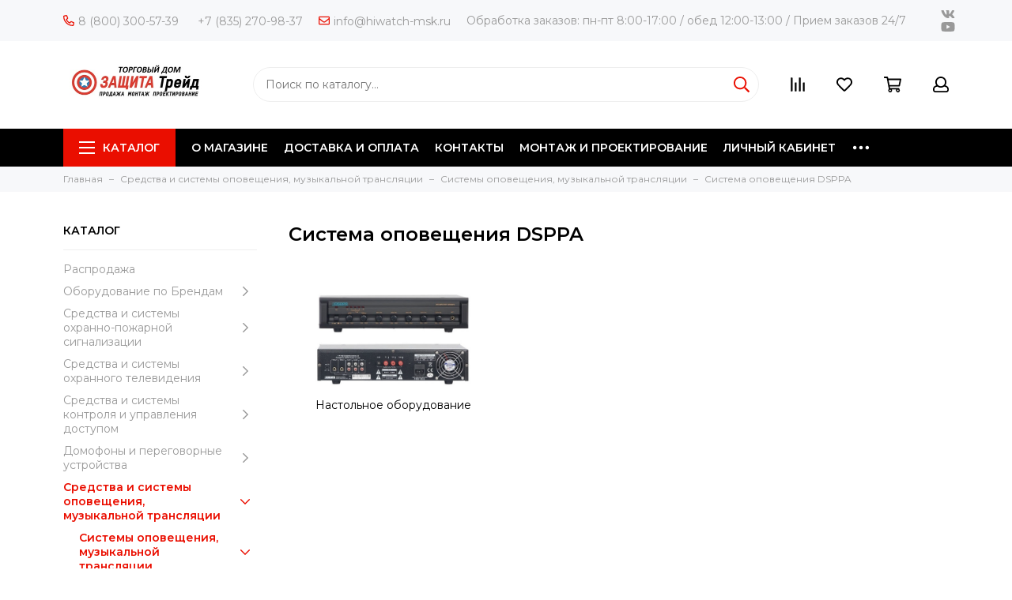

--- FILE ---
content_type: text/html; charset=utf-8
request_url: https://hiwatch-msk.ru/collection/sistema-opovescheniya-dsppa
body_size: 53679
content:
<!doctype html>
<html lang="ru" xml:lang="ru" xmlns="http://www.w3.org/1999/xhtml">
	<head><link media='print' onload='this.media="all"' rel='stylesheet' type='text/css' href='/served_assets/public/jquery.modal-0c2631717f4ce8fa97b5d04757d294c2bf695df1d558678306d782f4bf7b4773.css'><meta data-config="{&quot;collection_products_count&quot;:0}" name="page-config" content="" /><meta data-config="{&quot;money_with_currency_format&quot;:{&quot;delimiter&quot;:&quot; &quot;,&quot;separator&quot;:&quot;.&quot;,&quot;format&quot;:&quot;%n\u0026nbsp;%u&quot;,&quot;unit&quot;:&quot;руб&quot;,&quot;show_price_without_cents&quot;:1},&quot;currency_code&quot;:&quot;RUR&quot;,&quot;currency_iso_code&quot;:&quot;RUB&quot;,&quot;default_currency&quot;:{&quot;title&quot;:&quot;Российский рубль&quot;,&quot;code&quot;:&quot;RUR&quot;,&quot;rate&quot;:1.0,&quot;format_string&quot;:&quot;%n\u0026nbsp;%u&quot;,&quot;unit&quot;:&quot;руб&quot;,&quot;price_separator&quot;:&quot;&quot;,&quot;is_default&quot;:true,&quot;price_delimiter&quot;:&quot;&quot;,&quot;show_price_with_delimiter&quot;:true,&quot;show_price_without_cents&quot;:true},&quot;facebook&quot;:{&quot;pixelActive&quot;:true,&quot;currency_code&quot;:&quot;RUB&quot;,&quot;use_variants&quot;:true},&quot;vk&quot;:{&quot;pixel_active&quot;:null,&quot;price_list_id&quot;:null},&quot;new_ya_metrika&quot;:true,&quot;ecommerce_data_container&quot;:&quot;dataLayer&quot;,&quot;common_js_version&quot;:&quot;v2&quot;,&quot;vue_ui_version&quot;:null,&quot;feedback_captcha_enabled&quot;:null,&quot;account_id&quot;:337047,&quot;hide_items_out_of_stock&quot;:false,&quot;forbid_order_over_existing&quot;:true,&quot;minimum_items_price&quot;:null,&quot;enable_comparison&quot;:true,&quot;locale&quot;:&quot;ru&quot;,&quot;client_group&quot;:null,&quot;consent_to_personal_data&quot;:{&quot;active&quot;:true,&quot;obligatory&quot;:true,&quot;description&quot;:&quot;Настоящим подтверждаю, что я ознакомлен и согласен с условиями оферты и политики конфиденциальности.  Условия оферты и политики конфиденциальности Вы можете найти в нижнем меню - Политика конфиденциальности и оферта.&quot;},&quot;recaptcha_key&quot;:&quot;6LfXhUEmAAAAAOGNQm5_a2Ach-HWlFKD3Sq7vfFj&quot;,&quot;recaptcha_key_v3&quot;:&quot;6LcZi0EmAAAAAPNov8uGBKSHCvBArp9oO15qAhXa&quot;,&quot;yandex_captcha_key&quot;:&quot;ysc1_ec1ApqrRlTZTXotpTnO8PmXe2ISPHxsd9MO3y0rye822b9d2&quot;,&quot;checkout_float_order_content_block&quot;:false,&quot;available_products_characteristics_ids&quot;:null,&quot;sber_id_app_id&quot;:&quot;5b5a3c11-72e5-4871-8649-4cdbab3ba9a4&quot;,&quot;theme_generation&quot;:2,&quot;quick_checkout_captcha_enabled&quot;:false,&quot;max_order_lines_count&quot;:500,&quot;sber_bnpl_min_amount&quot;:1000,&quot;sber_bnpl_max_amount&quot;:150000,&quot;counter_settings&quot;:{&quot;data_layer_name&quot;:&quot;dataLayer&quot;,&quot;new_counters_setup&quot;:true,&quot;add_to_cart_event&quot;:true,&quot;remove_from_cart_event&quot;:true,&quot;add_to_wishlist_event&quot;:true,&quot;purchase_event&quot;:true},&quot;site_setting&quot;:{&quot;show_cart_button&quot;:true,&quot;show_service_button&quot;:false,&quot;show_marketplace_button&quot;:false,&quot;show_quick_checkout_button&quot;:true},&quot;warehouses&quot;:[{&quot;id&quot;:4121852,&quot;title&quot;:&quot;Основной склад&quot;,&quot;array_index&quot;:0},{&quot;id&quot;:4793905,&quot;title&quot;:&quot;ANT основой (Ozon)&quot;,&quot;array_index&quot;:1},{&quot;id&quot;:4793913,&quot;title&quot;:&quot;Склад Beward (Ozon)&quot;,&quot;array_index&quot;:2},{&quot;id&quot;:4797209,&quot;title&quot;:&quot;ГК Защита (Ozon)&quot;,&quot;array_index&quot;:3},{&quot;id&quot;:4797217,&quot;title&quot;:&quot;Товары Optimus (Ozon)&quot;,&quot;array_index&quot;:4},{&quot;id&quot;:4797225,&quot;title&quot;:&quot;Склад Beward (353) (Ozon)&quot;,&quot;array_index&quot;:5},{&quot;id&quot;:4797313,&quot;title&quot;:&quot;Основной склад rFBS (Ozon)&quot;,&quot;array_index&quot;:6},{&quot;id&quot;:4797321,&quot;title&quot;:&quot;Склад RVI и Optimus (Ozon)&quot;,&quot;array_index&quot;:7},{&quot;id&quot;:4797329,&quot;title&quot;:&quot;Склад Beward (425) (Ozon)&quot;,&quot;array_index&quot;:8},{&quot;id&quot;:4797337,&quot;title&quot;:&quot;Склад Чебоксары (Ozon)&quot;,&quot;array_index&quot;:9}],&quot;captcha_type&quot;:&quot;google&quot;,&quot;human_readable_urls&quot;:false}" name="shop-config" content="" /><meta name='js-evnvironment' content='production' /><meta name='default-locale' content='ru' /><meta name='insales-redefined-api-methods' content="[]" /><script src="/packs/js/shop_bundle-2b0004e7d539ecb78a46.js"></script><script type="text/javascript" src="https://static.insales-cdn.com/assets/common-js/common.v2.25.28.js"></script><script type="text/javascript" src="https://static.insales-cdn.com/assets/static-versioned/v3.72/static/libs/lodash/4.17.21/lodash.min.js"></script>
<!--InsalesCounter -->
<script type="text/javascript">
(function() {
  if (typeof window.__insalesCounterId !== 'undefined') {
    return;
  }

  try {
    Object.defineProperty(window, '__insalesCounterId', {
      value: 337047,
      writable: true,
      configurable: true
    });
  } catch (e) {
    console.error('InsalesCounter: Failed to define property, using fallback:', e);
    window.__insalesCounterId = 337047;
  }

  if (typeof window.__insalesCounterId === 'undefined') {
    console.error('InsalesCounter: Failed to set counter ID');
    return;
  }

  let script = document.createElement('script');
  script.async = true;
  script.src = '/javascripts/insales_counter.js?7';
  let firstScript = document.getElementsByTagName('script')[0];
  firstScript.parentNode.insertBefore(script, firstScript);
})();
</script>
<!-- /InsalesCounter -->

	<meta charset="utf-8">
	<meta http-equiv="X-UA-Compatible" content="IE=edge,chrome=1">
	<meta name="viewport" content="width=device-width, initial-scale=1, maximum-scale=1">
	
		<meta name="robots" content="index, follow">
		<title>Система оповещения DSPPA</title>
	
	<meta name="description" content="Система оповещения DSPPA">
	<meta name="keywords" content="Система оповещения DSPPA">
  
  <meta name="yandex-verification" content="d11ae97770d7026f" />
	<meta property="og:type" content="website">
	
			<link rel="canonical" href="https://hiwatch-msk.ru/collection/sistema-opovescheniya-dsppa">	
			
				
				<link rel="next" href="https://hiwatch-msk.ru/collection/sistema-opovescheniya-dsppa?page=2">
			
			<meta property="og:url" content="https://hiwatch-msk.ru/collection/sistema-opovescheniya-dsppa">
			<meta property="og:title" content="Система оповещения DSPPA">
			<meta property="og:description" content="">
			<meta property="og:image" content="/images/no_image_original.jpg">
		
	<link href="https://static.insales-cdn.com/assets/1/5341/1914077/1745907652/favicon.png" rel="shortcut icon" type="image/png" sizes="16x16">
	<link href="https://fonts.googleapis.com/css?family=Montserrat:400,600&amp;subset=cyrillic" rel="stylesheet">
	
	<link href="https://static.insales-cdn.com/assets/1/5341/1914077/1745907652/theme.css" rel="stylesheet">
	<meta name="theme-color" content="#ea0e00">
	<meta name="format-detection" content="telephone=no">
	<meta name="cmsmagazine" content="325a8bc2477444d381d10a2ed1775a4d">
  <!-- HoverSignal -->
<script type="text/javascript" >
(function (d, w) {
var n = d.getElementsByTagName("script")[0],
s = d.createElement("script"),
f = function () { n.parentNode.insertBefore(s, n); };
s.type = "text/javascript";
s.async = true;
s.src = "https://app.hoversignal.com/Api/Script/a3ea3dde-b4ca-4f0f-9f57-48f7eb270348";
if (w.opera == "[object Opera]") {
d.addEventListener("DOMContentLoaded", f, false);
} else { f(); }
})(document, window);
</script>
<!-- /Hoversignal -->
  
  
	
		<link rel="alternate" type="application/atom+xml" title="Блог — Hiwatch-msk.ru - Гипермаркет систем безопасности" href="https://hiwatch-msk.ru/blogs/blog.atom">
  
	
</head>
	<body class="layout layout--full">
<!-- Yandex.Metrika counter -->
<script type="text/javascript" >
   (function(m,e,t,r,i,k,a){m[i]=m[i]||function(){(m[i].a=m[i].a||[]).push(arguments)};
   m[i].l=1*new Date();k=e.createElement(t),a=e.getElementsByTagName(t)[0],k.async=1,k.src=r,a.parentNode.insertBefore(k,a)})
   (window, document, "script", "https://mc.yandex.ru/metrika/tag.js", "ym");

   ym(103435584, "init", {
        webvisor:true,
        ecommerce:dataLayer,
        clickmap:true,
        trackLinks:true,
        accurateTrackBounce:true
   });
</script>
<script type="text/javascript">
  window.dataLayer = window.dataLayer || [];
  window.dataLayer.push({});
</script>
<noscript><div><img src="https://mc.yandex.ru/watch/103435584" style="position:absolute; left:-9999px;" alt="" /></div></noscript>
<!-- /Yandex.Metrika counter -->

		<div class="layout-page">
			<div id="insales-section-header" class="insales-section insales-section-header">
  <header>
    <!--noindex-->
    <div class="header-scheme-01 d-none d-lg-block">
      <div class="header-panel">
        <div class="container">
          <div class="row align-items-center">
            <div class="col-auto">
              <div class="contacts contacts--header">
                <ul class="contacts-items list-unstyled">
                  <li class="contacts-item">
                    <a href="tel:+78003005739"><span class="far fa-phone" data-fa-transform="flip-h"></span>8 (800) 300-57-39</a>
                  </li>
                  <li class="contacts-item">
                  <a href="tel:+7 (835) 270-98-37">+7 (835) 270-98-37</a>
                  </li><li class="contacts-item">
                  <a href="mailto:info@hiwatch-msk.ru"><span class="far fa-envelope"></span>info@hiwatch-msk.ru</a>
                  </li>
                </ul>
              </div>
            </div>
            <div class="col-auto">
              Обработка заказов: пн-пт 8:00-17:00 / обед 12:00-13:00 / Прием заказов 24/7
            </div>
            
            
            <div class="col-auto">
              <div class="messengers messengers--header">
	<ul class="messengers-items list-unstyled">
		
	</ul>
</div>
            </div>
            
            
            
            <div class="col text-right">
              


<div class="social social--header">
	<ul class="social-items list-unstyled">
		<li class="social-item social-item--vk"><a href="https://vk.com/zashitatrade" rel="noopener noreferrer nofollow" target="_blank"><span class="fab fa-vk"></span></a></li><li class="social-item social-item--youtube"><a href="https://www.youtube.com/channel/UCWkM2QlVrGDV4_TeVbwXUuA" rel="noopener noreferrer nofollow" target="_blank"><span class="fab fa-youtube"></span></a></li>
	</ul>
</div>
            </div>
            
          </div>
        </div>
      </div>
    </div>
    <!--/noindex-->
    <!--noindex-->
    <div class="header-scheme-02">
      <div class="header-main">
        <div class="container">
          <div class="row align-items-center">
            <div class="col-12 col-sm col-md col-lg-auto text-center text-lg-left">
              <a href="https://hiwatch-msk.ru" class="logo"><img src="https://static.insales-cdn.com/assets/1/5341/1914077/1745907652/logo.png" alt="Hiwatch-msk.ru - Гипермаркет систем безопасности" width="175" class="img-fluid"></a>
            </div>
            <div class="col d-none d-lg-block">
              <div class="search search--header">
                <form action="/search" method="get" class="search-form">
                  
                  <input type="search" name="q" class="search-input js-search-input" placeholder="Поиск по каталогу&hellip;" autocomplete="off" required>
                  <button type="submit" class="search-button"><span class="far fa-search"></span></button>
                  <div class="search-results js-search-results"></div>
                </form>
              </div>
            </div>
            <div class="col-12 col-lg-auto">
              <div class="user_icons js-clone" data-clone-target="js-user_icons-clone">
                <ul class="user_icons-items list-unstyled d-flex d-lg-block">
                  <li class="user_icons-item user_icons-item-menu d-inline-block d-lg-none js-user_icons-item">
                    <button class="user_icons-icon user_icons-icon-menu js-user_icons-icon-menu">
                      <span class="far fa-bars"></span>
                    </button>
                    <div class="user_icons-popup">
                      <div class="popup js-popup-menu overflow-hidden">
                        <div class="popup-scroll js-popup-scroll">
                          <div class="popup-title">Меню<button class="button button--empty button--icon popup-close js-popup-close"><span class="far fa-times fa-lg"></span></button></div>
                          <div class="popup-content popup-content-menu popup-content-search">
                            <div class="search search--popup">
                              <form action="/search" method="get" class="search-form">
                                
                                <input type="search" name="q" class="search-input" placeholder="Поиск по каталогу&hellip;" autocomplete="off" required>
                                <button type="submit" class="search-button"><span class="far fa-search"></span></button>
                              </form>
                            </div>
                          </div>
                          
                          <ul class="popup-content popup-content-menu js-popup-content-menu"></ul>
                          
                          <ul class="popup-content popup-content-menu popup-content-links list-unstyled">
                            <li class="popup-content-link"><a href="/page/o-magazine">О МАГАЗИНЕ</a></li><li class="popup-content-link"><a href="/page/dostavka-i-oplata">ДОСТАВКА И ОПЛАТА</a></li><li class="popup-content-link"><a href="/page/kontakty">КОНТАКТЫ</a></li><li class="popup-content-link"><a href="/page/uslugi-2">МОНТАЖ И ПРОЕКТИРОВАНИЕ</a></li><li class="popup-content-link"><a href="/client_account/login">ЛИЧНЫЙ КАБИНЕТ</a></li><li class="popup-content-link"><a href="/page/o-hiwatch_i_hikvision">HIWATCH И HIKVISION</a></li><li class="popup-content-link"><a href="/page/vozvrat-tovara">ВОЗВРАТ ТОВАРА</a></li><li class="popup-content-link"><a href="/page/tipovye-resheniya">ТИПОВЫЕ РЕШЕНИЯ</a></li><li class="popup-content-link"><a href="/page/skachat-po">СКАЧАТЬ ПО</a></li>
                          </ul>
                          <div class="popup-content popup-content-contacts">
                            
                            <div class="popup-content-contact"><a href="tel:+7 (835) 270-98-37"><span class="far fa-phone" data-fa-transform="flip-h"></span>+7 (835) 270-98-37</a></div>
                            
                            
                            <div class="popup-content-contact"><a href="mailto:info@hiwatch-msk.ru"><span class="far fa-envelope"></span>info@hiwatch-msk.ru</a></div>
                            
                            
                            
                            <div class="popup-content-contact">
                              <div class="messengers messengers--header">
	<ul class="messengers-items list-unstyled">
		
	</ul>
</div>
                            </div>
                            
                          </div>
                        </div>
                      </div>
                      <div class="popup-shade js-popup-close"></div>
                    </div>
                  </li><li class="user_icons-item js-user_icons-item">
                  <a href="/compares" class="user_icons-icon js-user_icons-icon-compares">
                    <span class="far fa-align-right" data-fa-transform="rotate-90"></span>
                    <span class="bage bage-compares js-bage-compares"></span>
                  </a>
                  <div class="user_icons-popup">
                    <div class="popup">
                      <div class="popup-title">Сравнение<button class="button button--empty button--icon popup-close js-popup-close"><span class="far fa-times fa-lg"></span></button></div>
                      <div class="js-popup-compares"></div>
                    </div>
                    <div class="popup-shade js-popup-close"></div>
                  </div>
                  </li><li class="user_icons-item js-user_icons-item">
                  <a href="/page/favorites" class="user_icons-icon js-user_icons-icon-favorites">
                    <span class="far fa-heart"></span>
                    <span class="bage bage-favorites js-bage-favorites"></span>
                  </a>
                  <div class="user_icons-popup">
                    <div class="popup">
                      <div class="popup-title">Избранное<button class="button button--empty button--icon popup-close js-popup-close"><span class="far fa-times fa-lg"></span></button></div>
                      <div class="js-popup-favorites"></div>
                    </div>
                    <div class="popup-shade js-popup-close"></div>
                  </div>
                  </li><li class="user_icons-item js-user_icons-item">
                  <a href="/cart_items" class="user_icons-icon js-user_icons-icon-cart">
                    <span class="far fa-shopping-cart"></span>
                    <span class="bage bage-cart js-bage-cart"></span>
                  </a>
                  <div class="user_icons-popup">
                    <div class="popup">
                      <div class="popup-title">Корзина<button class="button button--empty button--icon popup-close js-popup-close"><span class="far fa-times fa-lg"></span></button></div>
                      <div class="js-popup-cart"></div>
                    </div>
                    <div class="popup-shade js-popup-close"></div>
                  </div>
                  </li><li class="user_icons-item js-user_icons-item">
                  <a href="/client_account/login" class="user_icons-icon js-user_icons-icon-client">
                    <span class="far fa-user"></span>
                  </a>
                  <div class="user_icons-popup">
                    <div class="popup popup-client_new">
                      <div class="popup-title">Личный кабинет<button class="button button--empty button--icon popup-close js-popup-close"><span class="far fa-times fa-lg"></span></button></div>
                      <div class="js-popup-client">
                        
                        <div class="popup--empty text-center">
                          <span class="far fa-user fa-3x"></span>
                          <div class="dropdown_products-action"><div class="row"><div class="col-12 col-lg-6"><a href="/client_account/login" class="button button--primary button--block button--small">Авторизация</a></div><div class="col-12 col-lg-6"><a href="/client_account/contacts/new" class="button button--secondary button--block button--small">Регистрация</a></div></div></div>
                        </div>
                        
                      </div>
                    </div>
                    <div class="popup-shade js-popup-close"></div>
                  </div>
                  </li>
                </ul>
              </div>
            </div>
          </div>
        </div>
      </div>
      <!--<div class="coll-12" style="text-align:center;padding-bottom:1rem;font-weight: bold;">1-5 мая и 9-11 мая - СКЛАД НЕ РАБОТАЕТ</div>-->
    </div>
    <!--/noindex-->
    <div class="header-scheme-03 d-none d-lg-block">
      <div class="header-menu js-header-menu">
        <div class="container">
          <div class="row">
            <div class="col">
              <nav class="nav">
                <ul class="nav-items list-unstyled js-nav-items is-overflow">
                  <li class="nav-item nav-item--collections js-nav-item"><a href="/collection/all" class="hamburger-trigger js-nav-collections-trigger" data-target="hamburger"><span class="hamburger hamburger--arrow-down"><span></span><span></span><span></span></span>Каталог</a></li><li class="nav-item js-nav-item"><a href="/page/o-magazine">О МАГАЗИНЕ</a></li><li class="nav-item js-nav-item"><a href="/page/dostavka-i-oplata">ДОСТАВКА И ОПЛАТА</a></li><li class="nav-item js-nav-item"><a href="/page/kontakty">КОНТАКТЫ</a></li><li class="nav-item js-nav-item"><a href="/page/uslugi-2">МОНТАЖ И ПРОЕКТИРОВАНИЕ</a></li><li class="nav-item js-nav-item"><a href="/client_account/login">ЛИЧНЫЙ КАБИНЕТ</a></li><li class="nav-item js-nav-item"><a href="/page/o-hiwatch_i_hikvision">HIWATCH И HIKVISION</a></li><li class="nav-item js-nav-item"><a href="/page/vozvrat-tovara">ВОЗВРАТ ТОВАРА</a></li><li class="nav-item js-nav-item"><a href="/page/tipovye-resheniya">ТИПОВЫЕ РЕШЕНИЯ</a></li><li class="nav-item js-nav-item"><a href="/page/skachat-po">СКАЧАТЬ ПО</a></li><li class="nav-item nav-item--dropdown js-nav-item--dropdown d-none"><span class="far fa-ellipsis-h fa-lg"></span><div class="user_icons-popup"><div class="popup"><ul class="list-unstyled js-popup-nav"></ul></div></div></li>
                </ul>
              </nav>
              
              
              
              
              <nav class="nav-collections js-nav-collections js-nav-collections-trigger js-clone" data-target="dorpdown" data-clone-target="js-nav-sidebar-clone">
                <ul class="list-unstyled">
                  
                  
                  <li data-collection-id="11607992">
                    
                    <a href="/collection/rasprodazha">Распродажа</a>
                    
                  </li>
                  
                  
                  
                  <li data-collection-id="17991361">
                    
                    <a href="/collection/videonablyudenie-po-brendam" class="nav-collections-toggle js-nav-collections-toggle nav-collections-toggle--next" data-type="next" data-target="17991361">Оборудование по Брендам<span class="nav-arrow-toggle js-nav-arrow-toggle"><span class="far fa-chevron-right"></span></span></a>
                    <ul class="list-unstyled">
                      <li class="nav-collections-back d-block d-lg-none"><a href="/collection/videonablyudenie-po-brendam" class="nav-collections-toggle js-nav-collections-toggle nav-collections-toggle--back" data-type="back" data-target="17991361"><span class="nav-arrow-toggle"><span class="far fa-chevron-left"></span></span>Назад</a></li>
                      <li class="nav-collections-title d-block d-lg-none"><a href="/collection/videonablyudenie-po-brendam">Оборудование по Брендам</a></li>
                      
                      
                      <li data-collection-id="29359567">
                        
                        <a href="/collection/oborudovanie-breda-accordtec">Оборудование бренда Accordtec</a>
                        
                      </li>
                      
                      
                      
                      <li data-collection-id="25741591">
                        
                        <a href="/collection/oborudovanie-brenda-altcam" class="nav-collections-toggle js-nav-collections-toggle nav-collections-toggle--next" data-type="next" data-target="25741591">Оборудование бренда AltCam<span class="nav-arrow-toggle js-nav-arrow-toggle"><span class="far fa-chevron-right"></span></span></a>
                        <ul class="list-unstyled">
                          <li class="nav-collections-back d-block d-lg-none"><a href="/collection/oborudovanie-brenda-altcam" class="nav-collections-toggle js-nav-collections-toggle nav-collections-toggle--back" data-type="back" data-target="25741591"><span class="nav-arrow-toggle"><span class="far fa-chevron-left"></span></span>Назад</a></li>
                          <li class="nav-collections-title d-block d-lg-none"><a href="/collection/oborudovanie-brenda-altcam">Оборудование бренда AltCam</a></li>
                          
                          
                          <li data-collection-id="27251120">
                            <a href="/collection/domofoniya-3">Домофония</a>
                          </li>
                          
                          
                        </ul>
                        
                      </li>
                      
                      
                      
                      <li data-collection-id="32065665">
                        
                        <a href="/collection/oborudovanie-brenda-ax-pro">Оборудование бренда AX PRO</a>
                        
                      </li>
                      
                      
                      
                      <li data-collection-id="23355107">
                        
                        <a href="/collection/oborudovanie-brenda-bas-ip">Оборудование бренда BAS-IP</a>
                        
                      </li>
                      
                      
                      
                      <li data-collection-id="21428346">
                        
                        <a href="/collection/oborudovanie-brenda-beward" class="nav-collections-toggle js-nav-collections-toggle nav-collections-toggle--next" data-type="next" data-target="21428346">Оборудование бренда Beward<span class="nav-arrow-toggle js-nav-arrow-toggle"><span class="far fa-chevron-right"></span></span></a>
                        <ul class="list-unstyled">
                          <li class="nav-collections-back d-block d-lg-none"><a href="/collection/oborudovanie-brenda-beward" class="nav-collections-toggle js-nav-collections-toggle nav-collections-toggle--back" data-type="back" data-target="21428346"><span class="nav-arrow-toggle"><span class="far fa-chevron-left"></span></span>Назад</a></li>
                          <li class="nav-collections-title d-block d-lg-none"><a href="/collection/oborudovanie-brenda-beward">Оборудование бренда Beward</a></li>
                          
                          
                          <li data-collection-id="30925039">
                            <a href="/collection/beward-t24">Beward т24</a>
                          </li>
                          
                          
                        </ul>
                        
                      </li>
                      
                      
                      
                      <li data-collection-id="31359783">
                        
                        <a href="/collection/oborudovanie-brenda-biosmart">Оборудование бренда BioSmart</a>
                        
                      </li>
                      
                      
                      
                      
                      
                      
                      
                      <li data-collection-id="30939393">
                        
                        <a href="/collection/oborudovanie-brenda-carvis">Оборудование бренда Carvis</a>
                        
                      </li>
                      
                      
                      
                      <li data-collection-id="31352956">
                        
                        <a href="/collection/oborudovanie-brenda-commax">Оборудование бренда Commax</a>
                        
                      </li>
                      
                      
                      
                      
                      
                      <li data-collection-id="31352990">
                        
                        <a href="/collection/oborudovanie-brenda-cyberpower">Оборудование бренда CyberPower</a>
                        
                      </li>
                      
                      
                      
                      <li data-collection-id="31356261">
                        
                        <a href="/collection/oborudovanie-brenda-cnord">Оборудование бренда C.Nord</a>
                        
                      </li>
                      
                      
                      
                      
                      
                      <li data-collection-id="29573433">
                        
                        <a href="/collection/oborudovanie-brenda-dnake">Оборудование бренда Dnake</a>
                        
                      </li>
                      
                      
                      
                      <li data-collection-id="31352849">
                        
                        <a href="/collection/oborudovanie-brenda-delta">Оборудование бренда Delta</a>
                        
                      </li>
                      
                      
                      
                      <li data-collection-id="31352328">
                        
                        <a href="/collection/oborudovanie-brenda-d-liink">Оборудование бренда D-LIink</a>
                        
                      </li>
                      
                      
                      
                      <li data-collection-id="30939396">
                        
                        <a href="/collection/oborudovanie-brenda-e-prom">Оборудование бренда E-Prom</a>
                        
                      </li>
                      
                      
                      
                      <li data-collection-id="25174952">
                        
                        <a href="/collection/oborudovanie-brenda-falcon-eye" class="nav-collections-toggle js-nav-collections-toggle nav-collections-toggle--next" data-type="next" data-target="25174952">Оборудование бренда Falcon Eye<span class="nav-arrow-toggle js-nav-arrow-toggle"><span class="far fa-chevron-right"></span></span></a>
                        <ul class="list-unstyled">
                          <li class="nav-collections-back d-block d-lg-none"><a href="/collection/oborudovanie-brenda-falcon-eye" class="nav-collections-toggle js-nav-collections-toggle nav-collections-toggle--back" data-type="back" data-target="25174952"><span class="nav-arrow-toggle"><span class="far fa-chevron-left"></span></span>Назад</a></li>
                          <li class="nav-collections-title d-block d-lg-none"><a href="/collection/oborudovanie-brenda-falcon-eye">Оборудование бренда Falcon Eye</a></li>
                          
                          
                          <li data-collection-id="25248600">
                            <a href="/collection/domofony-i-peregovornye-ustroystva-2">Домофоны и переговорные устройства</a>
                          </li>
                          
                          
                          
                          <li data-collection-id="25248606">
                            <a href="/collection/sistemy-videonablyudeniya-2">Системы видеонаблюдения</a>
                          </li>
                          
                          
                          
                          <li data-collection-id="25248612">
                            <a href="/collection/sistemy-kontrolya-i-upravleniya-dostupom-3">Системы контроля и управления доступом</a>
                          </li>
                          
                          
                          
                          <li data-collection-id="25248614">
                            <a href="/collection/setevoe-i-soputstvuyuschee-oborudovanie-2">Сетевое и сопутствующее оборудование</a>
                          </li>
                          
                          
                          
                          <li data-collection-id="25248616">
                            <a href="/collection/zamki-dovodchiki-i-furnitura-2">Замки, доводчики и фурнитура</a>
                          </li>
                          
                          
                          
                          <li data-collection-id="25248624">
                            <a href="/collection/istochniki-pitaniya-143a9c">Источники питания</a>
                          </li>
                          
                          
                          
                          <li data-collection-id="25248628">
                            <a href="/collection/kabelenesuschie-sistemy">Кабеленесущие системы</a>
                          </li>
                          
                          
                          
                          
                          
                          <li data-collection-id="25248632">
                            <a href="/collection/montazhnye-materialy">Монтажные материалы</a>
                          </li>
                          
                          
                        </ul>
                        
                      </li>
                      
                      
                      
                      <li data-collection-id="31389427">
                        
                        <a href="/collection/oborudovanie-brenda-gigalink">Оборудование бренда Gigalink</a>
                        
                      </li>
                      
                      
                      
                      <li data-collection-id="20200240">
                        
                        <a href="/collection/oborudovanie-brend-hikvision" class="nav-collections-toggle js-nav-collections-toggle nav-collections-toggle--next" data-type="next" data-target="20200240">Оборудование бренда Hikvision<span class="nav-arrow-toggle js-nav-arrow-toggle"><span class="far fa-chevron-right"></span></span></a>
                        <ul class="list-unstyled">
                          <li class="nav-collections-back d-block d-lg-none"><a href="/collection/oborudovanie-brend-hikvision" class="nav-collections-toggle js-nav-collections-toggle nav-collections-toggle--back" data-type="back" data-target="20200240"><span class="nav-arrow-toggle"><span class="far fa-chevron-left"></span></span>Назад</a></li>
                          <li class="nav-collections-title d-block d-lg-none"><a href="/collection/oborudovanie-brend-hikvision">Оборудование бренда Hikvision</a></li>
                          
                          
                          <li data-collection-id="20200247">
                            <a href="/collection/domofoniya">Домофония</a>
                          </li>
                          
                          
                          
                          <li data-collection-id="20200251">
                            <a href="/collection/setevye-videokamery">Сетевые видеокамеры</a>
                          </li>
                          
                          
                          
                          <li data-collection-id="20200280">
                            <a href="/collection/ohrannye-sistemy">Охранные системы</a>
                          </li>
                          
                          
                          
                          <li data-collection-id="20200281">
                            <a href="/collection/analogovye-kamery-2">Аналоговые камеры</a>
                          </li>
                          
                          
                          
                          <li data-collection-id="20200284">
                            <a href="/collection/videosteny-i-monitory">Видеостены и мониторы</a>
                          </li>
                          
                          
                          
                          <li data-collection-id="20200286">
                            <a href="/collection/tsifrovye-videoregistratory">Цифровые видеорегистраторы</a>
                          </li>
                          
                          
                          
                          <li data-collection-id="20200290">
                            <a href="/collection/setevye-videoregistratory">Сетевые видеорегистраторы</a>
                          </li>
                          
                          
                          
                          <li data-collection-id="20200295">
                            <a href="/collection/setevoe-oborudovanie-f10860">Сетевое оборудование</a>
                          </li>
                          
                          
                          
                          <li data-collection-id="20200299">
                            <a href="/collection/kabeli">Кабели</a>
                          </li>
                          
                          
                          
                          <li data-collection-id="20200300">
                            <a href="/collection/skud-3">СКУД</a>
                          </li>
                          
                          
                          
                          <li data-collection-id="20200307">
                            <a href="/collection/aksessuary-527e06">Аксессуары</a>
                          </li>
                          
                          
                          
                          
                          
                          <li data-collection-id="20200314">
                            <a href="/collection/teplovizionnoe-oborudovanie">Тепловизионное оборудование</a>
                          </li>
                          
                          
                          
                          <li data-collection-id="20200315">
                            <a href="/collection/spetsializirovannye-resheniya">Специализированные решения</a>
                          </li>
                          
                          
                          
                          <li data-collection-id="20200316">
                            <a href="/collection/sistemy-hraneniya-dannyh">Системы хранения данных</a>
                          </li>
                          
                          
                          
                          <li data-collection-id="20200318">
                            <a href="/collection/enkodery-i-dekodery">Энкодеры и декодеры</a>
                          </li>
                          
                          
                        </ul>
                        
                      </li>
                      
                      
                      
                      <li data-collection-id="17991621">
                        
                        <a href="/collection/hiwatch-a3f77b" class="nav-collections-toggle js-nav-collections-toggle nav-collections-toggle--next" data-type="next" data-target="17991621">Оборудование бренда HiWatch<span class="nav-arrow-toggle js-nav-arrow-toggle"><span class="far fa-chevron-right"></span></span></a>
                        <ul class="list-unstyled">
                          <li class="nav-collections-back d-block d-lg-none"><a href="/collection/hiwatch-a3f77b" class="nav-collections-toggle js-nav-collections-toggle nav-collections-toggle--back" data-type="back" data-target="17991621"><span class="nav-arrow-toggle"><span class="far fa-chevron-left"></span></span>Назад</a></li>
                          <li class="nav-collections-title d-block d-lg-none"><a href="/collection/hiwatch-a3f77b">Оборудование бренда HiWatch</a></li>
                          
                          
                          <li data-collection-id="17992611">
                            <a href="/collection/ecoline">Эколинейка оборудования Hiwatch Ecoline</a>
                          </li>
                          
                          
                          
                          <li data-collection-id="17991699">
                            <a href="/collection/value-seriya">Основная линейка оборудования Hiwatch Value-серия</a>
                          </li>
                          
                          
                          
                          <li data-collection-id="17991716">
                            <a href="/collection/pro-seriya">Pro-серия линейка оборудования Hiwatch</a>
                          </li>
                          
                          
                          
                          <li data-collection-id="17991717">
                            <a href="/collection/aksessuary-00da64">Аксессуары</a>
                          </li>
                          
                          
                          
                          <li data-collection-id="17991831">
                            <a href="/collection/kamery-videonablyudeniya-2">Камеры видеонаблюдения</a>
                          </li>
                          
                          
                          
                          <li data-collection-id="19385203">
                            <a href="/collection/novinki">Новинки</a>
                          </li>
                          
                          
                          
                          <li data-collection-id="22135568">
                            <a href="/collection/komplekty-hiwatch">Комплекты Hiwatch</a>
                          </li>
                          
                          
                        </ul>
                        
                      </li>
                      
                      
                      
                      <li data-collection-id="29360217">
                        
                        <a href="/collection/oborudovanie-brenda-hyperline">Оборудование бренда Hyperline</a>
                        
                      </li>
                      
                      
                      
                      <li data-collection-id="30668704">
                        
                        <a href="/collection/oborudovanie-brenda-iflow" class="nav-collections-toggle js-nav-collections-toggle nav-collections-toggle--next" data-type="next" data-target="30668704">Оборудование бренда iFLOW<span class="nav-arrow-toggle js-nav-arrow-toggle"><span class="far fa-chevron-right"></span></span></a>
                        <ul class="list-unstyled">
                          <li class="nav-collections-back d-block d-lg-none"><a href="/collection/oborudovanie-brenda-iflow" class="nav-collections-toggle js-nav-collections-toggle nav-collections-toggle--back" data-type="back" data-target="30668704"><span class="nav-arrow-toggle"><span class="far fa-chevron-left"></span></span>Назад</a></li>
                          <li class="nav-collections-title d-block d-lg-none"><a href="/collection/oborudovanie-brenda-iflow">Оборудование бренда iFLOW</a></li>
                          
                          
                          <li data-collection-id="30772064">
                            <a href="/collection/kamery-videonablyudeniya-3">Камеры видеонаблюдения</a>
                          </li>
                          
                          
                          
                          <li data-collection-id="30772065">
                            <a href="/collection/videoregistratory-563bce">Видеорегистраторы</a>
                          </li>
                          
                          
                          
                          <li data-collection-id="30772081">
                            <a href="/collection/skud-e4a88f">СКУД</a>
                          </li>
                          
                          
                          
                          <li data-collection-id="30772085">
                            <a href="/collection/setevoe-oborudovanie-57c0b7">Сетевое оборудование</a>
                          </li>
                          
                          
                          
                          <li data-collection-id="30772093">
                            <a href="/collection/domofoniya-60388f">Домофония</a>
                          </li>
                          
                          
                          
                          <li data-collection-id="30772096">
                            <a href="/collection/soue-i-mti">СОУЭ и МТИ</a>
                          </li>
                          
                          
                        </ul>
                        
                      </li>
                      
                      
                      
                      <li data-collection-id="31392435">
                        
                        <a href="/collection/oborudovanie-brenda-ip-com">Оборудование бренда IP-COM</a>
                        
                      </li>
                      
                      
                      
                      <li data-collection-id="31352408">
                        
                        <a href="/collection/oborudovanie-brenda-iron-logic">Оборудование бренда Iron Logic</a>
                        
                      </li>
                      
                      
                      
                      
                      
                      <li data-collection-id="31353110">
                        
                        <a href="/collection/oborudovanie-brenda-ippon">Оборудование бренда Ippon</a>
                        
                      </li>
                      
                      
                      
                      <li data-collection-id="31383674">
                        
                        <a href="/collection/oborudovanie-brenda-isbc">Оборудование бренда ISBC</a>
                        
                      </li>
                      
                      
                      
                      <li data-collection-id="31355269">
                        
                        <a href="/collection/oborudovanie-brenda-keenetic">Оборудование бренда  Keenetic</a>
                        
                      </li>
                      
                      
                      
                      <li data-collection-id="31375542">
                        
                        <a href="/collection/oborudovanie-brenda-lazso">Оборудование бренда Lazso</a>
                        
                      </li>
                      
                      
                      
                      <li data-collection-id="31355266">
                        
                        <a href="/collection/oborudovanie-brenda-lg">Оборудование бренда LG</a>
                        
                      </li>
                      
                      
                      
                      <li data-collection-id="31359710">
                        
                        <a href="/collection/oborudovanie-brenda-lumien">Оборудование бренда Lumien</a>
                        
                      </li>
                      
                      
                      
                      <li data-collection-id="17990845">
                        
                        <a href="/collection/luis">Оборудование бренда LTV LPA LKD</a>
                        
                      </li>
                      
                      
                      
                      <li data-collection-id="31382827">
                        
                        <a href="/collection/oborudovanie-brenda-mastech">Оборудование бренда Mastech</a>
                        
                      </li>
                      
                      
                      
                      <li data-collection-id="29359884">
                        
                        <a href="/collection/oborudovanie-breda-nice">Оборудование бренда NICE</a>
                        
                      </li>
                      
                      
                      
                      <li data-collection-id="31389462">
                        
                        <a href="/collection/oborudovanie-brenda-netis">Оборудование бренда Netis</a>
                        
                      </li>
                      
                      
                      
                      <li data-collection-id="31359681">
                        
                        <a href="/collection/oborudovanie-brenda-nextouch">Оборудование бренда NexTouch</a>
                        
                      </li>
                      
                      
                      
                      <li data-collection-id="30939400">
                        
                        <a href="/collection/oborudovanie-brenda-nscar">Оборудование бренда NSCAR</a>
                        
                      </li>
                      
                      
                      
                      <li data-collection-id="31355293">
                        
                        <a href="/collection/oborudovanie-brenda-nst">Оборудование бренда NST</a>
                        
                      </li>
                      
                      
                      
                      <li data-collection-id="17990810">
                        
                        <a href="/collection/optimus-3" class="nav-collections-toggle js-nav-collections-toggle nav-collections-toggle--next" data-type="next" data-target="17990810">Оборудование бренда Optimus<span class="nav-arrow-toggle js-nav-arrow-toggle"><span class="far fa-chevron-right"></span></span></a>
                        <ul class="list-unstyled">
                          <li class="nav-collections-back d-block d-lg-none"><a href="/collection/optimus-3" class="nav-collections-toggle js-nav-collections-toggle nav-collections-toggle--back" data-type="back" data-target="17990810"><span class="nav-arrow-toggle"><span class="far fa-chevron-left"></span></span>Назад</a></li>
                          <li class="nav-collections-title d-block d-lg-none"><a href="/collection/optimus-3">Оборудование бренда Optimus</a></li>
                          
                          
                          <li data-collection-id="17990818">
                            <a href="/collection/videokamery-3">Видеокамеры</a>
                          </li>
                          
                          
                          
                          <li data-collection-id="17990823">
                            <a href="/collection/videoregistratory-2">Видеорегистраторы</a>
                          </li>
                          
                          
                          
                          
                        </ul>
                        
                      </li>
                      
                      
                      
                      <li data-collection-id="31359805">
                        
                        <a href="/collection/oborudovanie-brenda-osnovo">Оборудование бренда OSNOVO</a>
                        
                      </li>
                      
                      
                      
                      <li data-collection-id="31355128">
                        
                        <a href="/collection/oborudovanie-brenda-perco">Оборудование бренда PERCO</a>
                        
                      </li>
                      
                      
                      
                      <li data-collection-id="31359797">
                        
                        <a href="/collection/oborudovanie-brenda-powercom">Оборудование бренда Powercom</a>
                        
                      </li>
                      
                      
                      
                      <li data-collection-id="31375593">
                        
                        <a href="/collection/oborudovanie-brenda-proconnect">Оборудование бренда PROconnect</a>
                        
                      </li>
                      
                      
                      
                      <li data-collection-id="31359706">
                        
                        <a href="/collection/oborudovanie-brenda-qstech">Оборудование бренда QSTech</a>
                        
                      </li>
                      
                      
                      
                      <li data-collection-id="31389464">
                        
                        <a href="/collection/oborudovanie-brenda-qtech">Оборудование бренда Qtech</a>
                        
                      </li>
                      
                      
                      
                      <li data-collection-id="31392403">
                        
                        <a href="/collection/oborudovanie-brenda-rem">Оборудование бренда Rem</a>
                        
                      </li>
                      
                      
                      
                      <li data-collection-id="29353700">
                        
                        <a href="/collection/oborudovanie-brenda-roxton">Оборудование бренда ROXTON</a>
                        
                      </li>
                      
                      
                      
                      <li data-collection-id="17991018">
                        
                        <a href="/collection/rvi-2" class="nav-collections-toggle js-nav-collections-toggle nav-collections-toggle--next" data-type="next" data-target="17991018">Оборудование бренда RVi<span class="nav-arrow-toggle js-nav-arrow-toggle"><span class="far fa-chevron-right"></span></span></a>
                        <ul class="list-unstyled">
                          <li class="nav-collections-back d-block d-lg-none"><a href="/collection/rvi-2" class="nav-collections-toggle js-nav-collections-toggle nav-collections-toggle--back" data-type="back" data-target="17991018"><span class="nav-arrow-toggle"><span class="far fa-chevron-left"></span></span>Назад</a></li>
                          <li class="nav-collections-title d-block d-lg-none"><a href="/collection/rvi-2">Оборудование бренда RVi</a></li>
                          
                          
                          
                          
                          
                          
                          
                          
                          
                          
                          
                          
                          
                          
                          
                          
                          
                          
                          
                          
                          
                          
                          
                          
                          
                          
                          
                          
                          
                          
                          
                          
                          
                          
                          
                          
                          
                          
                          
                          
                          
                          
                          
                          
                          
                          
                          
                          
                          
                          
                          
                          
                          
                          
                          
                          
                          
                          
                          
                          
                          
                          
                          
                          
                          
                          
                          
                          
                          
                          
                          
                          
                          
                          
                          
                          
                          
                        </ul>
                        
                      </li>
                      
                      
                      
                      <li data-collection-id="30942212">
                        
                        <a href="/collection/oborudovanie-brenda-samsung">Оборудование бренда Samsung</a>
                        
                      </li>
                      
                      
                      
                      <li data-collection-id="18175732">
                        
                        <a href="/collection/oborudovanie-brenda-satvision" class="nav-collections-toggle js-nav-collections-toggle nav-collections-toggle--next" data-type="next" data-target="18175732">Оборудование бренда Satvision<span class="nav-arrow-toggle js-nav-arrow-toggle"><span class="far fa-chevron-right"></span></span></a>
                        <ul class="list-unstyled">
                          <li class="nav-collections-back d-block d-lg-none"><a href="/collection/oborudovanie-brenda-satvision" class="nav-collections-toggle js-nav-collections-toggle nav-collections-toggle--back" data-type="back" data-target="18175732"><span class="nav-arrow-toggle"><span class="far fa-chevron-left"></span></span>Назад</a></li>
                          <li class="nav-collections-title d-block d-lg-none"><a href="/collection/oborudovanie-brenda-satvision">Оборудование бренда Satvision</a></li>
                          
                          
                          <li data-collection-id="18175746">
                            <a href="/collection/ip-videoregistratory-satvision">IP видеорегистраторы Satvision</a>
                          </li>
                          
                          
                          
                          <li data-collection-id="18175752">
                            <a href="/collection/ahd-videokamery-satvision">AHD видеокамеры Satvision</a>
                          </li>
                          
                          
                          
                          <li data-collection-id="18175757">
                            <a href="/collection/and-videoregistratory-satvision">АНD видеорегистраторы Satvision</a>
                          </li>
                          
                          
                          
                          <li data-collection-id="18175763">
                            <a href="/collection/ip-videokamery-satvision">IP видеокамеры Satvision</a>
                          </li>
                          
                          
                          
                          <li data-collection-id="18175769">
                            <a href="/collection/proektnoe-oborudovanie-satvision">Проектное оборудование Satvision</a>
                          </li>
                          
                          
                          
                          <li data-collection-id="18175772">
                            <a href="/collection/programmnoe-obespechenie-satvision">Программное обеспечение Satvision</a>
                          </li>
                          
                          
                          
                          <li data-collection-id="18175777">
                            <a href="/collection/ip-videoserver-satvision">IP видеосервер Satvision</a>
                          </li>
                          
                          
                          
                          <li data-collection-id="18175780">
                            <a href="/collection/domofoniya-satvision">Домофония Satvision</a>
                          </li>
                          
                          
                          
                          <li data-collection-id="18175785">
                            <a href="/collection/aksessuary-dlya-videonablyudeniya-satvision">Аксессуары для видеонаблюдения Satvision</a>
                          </li>
                          
                          
                          
                          <li data-collection-id="18175796">
                            <a href="/collection/gsm-signalizatsiya-satvision">GSM сигнализация Satvision</a>
                          </li>
                          
                          
                        </ul>
                        
                      </li>
                      
                      
                      
                      <li data-collection-id="30939443">
                        
                        <a href="/collection/oborudovanie-brenda-seagate">Оборудование бренда Seagate</a>
                        
                      </li>
                      
                      
                      
                      
                      
                      <li data-collection-id="31352847">
                        
                        <a href="/collection/oborudovanie-brenda-slt">Оборудование бренда SLT</a>
                        
                      </li>
                      
                      
                      
                      <li data-collection-id="31352785">
                        
                        <a href="/collection/oborudovanie-brenda-smartec">Оборудование бренда Smartec</a>
                        
                      </li>
                      
                      
                      
                      <li data-collection-id="49270353">
                        
                        <a href="/collection/oborudovanie-brenda-smartwatt">Оборудование бренда SMARTWATT</a>
                        
                      </li>
                      
                      
                      
                      <li data-collection-id="23961691">
                        
                        <a href="/collection/oborudovanie-brenda-tantos" class="nav-collections-toggle js-nav-collections-toggle nav-collections-toggle--next" data-type="next" data-target="23961691">Оборудование бренда Tantos<span class="nav-arrow-toggle js-nav-arrow-toggle"><span class="far fa-chevron-right"></span></span></a>
                        <ul class="list-unstyled">
                          <li class="nav-collections-back d-block d-lg-none"><a href="/collection/oborudovanie-brenda-tantos" class="nav-collections-toggle js-nav-collections-toggle nav-collections-toggle--back" data-type="back" data-target="23961691"><span class="nav-arrow-toggle"><span class="far fa-chevron-left"></span></span>Назад</a></li>
                          <li class="nav-collections-title d-block d-lg-none"><a href="/collection/oborudovanie-brenda-tantos">Оборудование бренда Tantos</a></li>
                          
                          
                          <li data-collection-id="23961746">
                            <a href="/collection/domofony-i-peregovornye-ustroystva">Домофоны и переговорные устройства</a>
                          </li>
                          
                          
                          
                          <li data-collection-id="23961757">
                            <a href="/collection/zamki-dovodchiki-i-furnitura">Замки, доводчики и фурнитура</a>
                          </li>
                          
                          
                          
                          <li data-collection-id="23961779">
                            <a href="/collection/sistemy-kontrolya-i-upravleniya-dostupom-2">Системы контроля и управления доступом</a>
                          </li>
                          
                          
                          
                          <li data-collection-id="23961789">
                            <a href="/collection/sistemy-videonablyudeniya">Системы видеонаблюдения</a>
                          </li>
                          
                          
                          
                          <li data-collection-id="23961803">
                            <a href="/collection/istochniki-pitaniya-24da63">Источники питания</a>
                          </li>
                          
                          
                          
                          <li data-collection-id="23961808">
                            <a href="/collection/sistemy-opovescheniya-i-translyatsii">Системы оповещения и трансляции</a>
                          </li>
                          
                          
                          
                          <li data-collection-id="23961811">
                            <a href="/collection/avtomatizatsiya-proezda">Автоматизация проезда</a>
                          </li>
                          
                          
                          
                          <li data-collection-id="23961815">
                            <a href="/collection/setevoe-i-soputstvuyuschee-oborudovanie">Сетевое и сопутствующее оборудование</a>
                          </li>
                          
                          
                          
                          <li data-collection-id="23961826">
                            <a href="/collection/sistemy-ohrany-perimetra">Системы охраны периметра</a>
                          </li>
                          
                          
                          
                          <li data-collection-id="23961829">
                            <a href="/collection/sistemy-ohranno-pozharnoy-signalizatsii">Системы охранно-пожарной сигнализации</a>
                          </li>
                          
                          
                        </ul>
                        
                      </li>
                      
                      
                      
                      <li data-collection-id="31352835">
                        
                        <a href="/collection/oborudovanie-brenda-tezter">Оборудование бренда Tezter</a>
                        
                      </li>
                      
                      
                      
                      <li data-collection-id="29194487">
                        
                        <a href="/collection/oborudovanie-brenda-tiandy" class="nav-collections-toggle js-nav-collections-toggle nav-collections-toggle--next" data-type="next" data-target="29194487">Оборудование бренда Tiandy<span class="nav-arrow-toggle js-nav-arrow-toggle"><span class="far fa-chevron-right"></span></span></a>
                        <ul class="list-unstyled">
                          <li class="nav-collections-back d-block d-lg-none"><a href="/collection/oborudovanie-brenda-tiandy" class="nav-collections-toggle js-nav-collections-toggle nav-collections-toggle--back" data-type="back" data-target="29194487"><span class="nav-arrow-toggle"><span class="far fa-chevron-left"></span></span>Назад</a></li>
                          <li class="nav-collections-title d-block d-lg-none"><a href="/collection/oborudovanie-brenda-tiandy">Оборудование бренда Tiandy</a></li>
                          
                          
                          <li data-collection-id="30668790">
                            <a href="/collection/aksessuary-f1db16">Аксессуары</a>
                          </li>
                          
                          
                          
                          <li data-collection-id="30668791">
                            <a href="/collection/ip-kamery-687241">IP-камеры</a>
                          </li>
                          
                          
                          
                          <li data-collection-id="30668792">
                            <a href="/collection/videoregistratory-d28125">Видеорегистраторы</a>
                          </li>
                          
                          
                          
                          
                          
                          
                          
                          
                          
                          <li data-collection-id="30668796">
                            <a href="/collection/vms-resheniya-i-po">VMS решения и ПО</a>
                          </li>
                          
                          
                          
                          <li data-collection-id="47918201">
                            <a href="/collection/t24-2">Т24</a>
                          </li>
                          
                          
                        </ul>
                        
                      </li>
                      
                      
                      
                      <li data-collection-id="31355017">
                        
                        <a href="/collection/oborudovanie-brenda-tp-link">Оборудование бренда TP-Link</a>
                        
                      </li>
                      
                      
                      
                      <li data-collection-id="17990899">
                        
                        <a href="/collection/trassir" class="nav-collections-toggle js-nav-collections-toggle nav-collections-toggle--next" data-type="next" data-target="17990899">Оборудование бренда Trassir<span class="nav-arrow-toggle js-nav-arrow-toggle"><span class="far fa-chevron-right"></span></span></a>
                        <ul class="list-unstyled">
                          <li class="nav-collections-back d-block d-lg-none"><a href="/collection/trassir" class="nav-collections-toggle js-nav-collections-toggle nav-collections-toggle--back" data-type="back" data-target="17990899"><span class="nav-arrow-toggle"><span class="far fa-chevron-left"></span></span>Назад</a></li>
                          <li class="nav-collections-title d-block d-lg-none"><a href="/collection/trassir">Оборудование бренда Trassir</a></li>
                          
                          
                          <li data-collection-id="19716559">
                            <a href="/collection/setevoe-oborudovanie-3">Сетевое оборудование</a>
                          </li>
                          
                          
                          
                          <li data-collection-id="19716562">
                            <a href="/collection/videoregistratory-dlya-videonablyudeniya">Видеорегистраторы для видеонаблюдения</a>
                          </li>
                          
                          
                          
                          <li data-collection-id="19716563">
                            <a href="/collection/kamery-videonablyudeniya">Камеры видеонаблюдения</a>
                          </li>
                          
                          
                          
                          <li data-collection-id="19716567">
                            <a href="/collection/moduli-i-po-trassir">Модули и ПО TRASSIR</a>
                          </li>
                          
                          
                          
                          <li data-collection-id="19716572">
                            <a href="/collection/skud-2">СКУД</a>
                          </li>
                          
                          
                          
                          <li data-collection-id="19716575">
                            <a href="/collection/personalnye-videoregistratory-pvr">Персональные видеорегистраторы PVR</a>
                          </li>
                          
                          
                          
                          <li data-collection-id="19716576">
                            <a href="/collection/komplekty-videonablyudeniya">Комплекты видеонаблюдения</a>
                          </li>
                          
                          
                          
                          <li data-collection-id="19716577">
                            <a href="/collection/komplektuyuschie-cctv">Комплектующие CCTV</a>
                          </li>
                          
                          
                          
                          <li data-collection-id="30891731">
                            <a href="/collection/t24">Т24</a>
                          </li>
                          
                          
                          
                          <li data-collection-id="30936723">
                            <a href="/collection/t26-2">Т26</a>
                          </li>
                          
                          
                        </ul>
                        
                      </li>
                      
                      
                      
                      <li data-collection-id="30941058">
                        
                        <a href="/collection/oborudovanie-brenda-western-digital">Оборудование бренда Western Digital</a>
                        
                      </li>
                      
                      
                      
                      <li data-collection-id="31356051">
                        
                        <a href="/collection/oborudovanie-brenda-wisenet">Оборудование бренда Wisenet</a>
                        
                      </li>
                      
                      
                      
                      <li data-collection-id="31352361">
                        
                        <a href="/collection/oborudovanie-brenda-wizebox">Оборудование бренда Wizebox</a>
                        
                      </li>
                      
                      
                      
                      <li data-collection-id="30941480">
                        
                        <a href="/collection/oborudovanie-brenda-uniview">Оборудование бренда Uniview</a>
                        
                      </li>
                      
                      
                      
                      <li data-collection-id="31382880">
                        
                        <a href="/collection/oborudovanie-brenda-uni-t">Оборудование бренда UNI-T</a>
                        
                      </li>
                      
                      
                      
                      <li data-collection-id="29101642">
                        
                        <a href="/collection/oborudovanie-brenda-z-sec">Оборудование бренда Z-SEC</a>
                        
                      </li>
                      
                      
                      
                      <li data-collection-id="29359801">
                        
                        <a href="/collection/oborudovanie-brenda-zkteco">Оборудование бренда ZKTeco</a>
                        
                      </li>
                      
                      
                      
                      <li data-collection-id="31370548">
                        
                        <a href="/collection/oborudovanie-brenda-zyxel">Оборудование бренда Zyxel</a>
                        
                      </li>
                      
                      
                      
                      <li data-collection-id="31352380">
                        
                        <a href="/collection/oborudovanie-brenda-bastion">Оборудование бренда Бастион</a>
                        
                      </li>
                      
                      
                      
                      <li data-collection-id="31356105">
                        
                        <a href="/collection/oborudovanie-brenda-blokpost">Оборудование бренда Блокпост</a>
                        
                      </li>
                      
                      
                      
                      <li data-collection-id="31352356">
                        
                        <a href="/collection/oborudovanie-brenda-relion">Оборудование бренда Релион</a>
                        
                      </li>
                      
                      
                      
                      <li data-collection-id="31352669">
                        
                        <a href="/collection/oborudovanie-brenda-sibirskiy-arsenal">Оборудование бренда Сибирский Арсенал</a>
                        
                      </li>
                      
                      
                      
                      <li data-collection-id="48233681">
                        
                        <a href="/collection/novinki-hikvision-hiwatch-iflow">Новинки Hikvision Hiwatch iFlow</a>
                        
                      </li>
                      
                      
                    </ul>
                    
                  </li>
                  
                  
                  
                  <li data-collection-id="29167426">
                    
                    <a href="/collection/sredstva-i-sistemy-ohranno-pozharnoy-signalizatsii" class="nav-collections-toggle js-nav-collections-toggle nav-collections-toggle--next" data-type="next" data-target="29167426">Средства и системы охранно-пожарной сигнализации<span class="nav-arrow-toggle js-nav-arrow-toggle"><span class="far fa-chevron-right"></span></span></a>
                    <ul class="list-unstyled">
                      <li class="nav-collections-back d-block d-lg-none"><a href="/collection/sredstva-i-sistemy-ohranno-pozharnoy-signalizatsii" class="nav-collections-toggle js-nav-collections-toggle nav-collections-toggle--back" data-type="back" data-target="29167426"><span class="nav-arrow-toggle"><span class="far fa-chevron-left"></span></span>Назад</a></li>
                      <li class="nav-collections-title d-block d-lg-none"><a href="/collection/sredstva-i-sistemy-ohranno-pozharnoy-signalizatsii">Средства и системы охранно-пожарной сигнализации</a></li>
                      
                      
                      <li data-collection-id="29167943">
                        
                        <a href="/collection/izveschateli-ohrannye-dlya-pomescheniy" class="nav-collections-toggle js-nav-collections-toggle nav-collections-toggle--next" data-type="next" data-target="29167943">Извещатели охранные для помещений<span class="nav-arrow-toggle js-nav-arrow-toggle"><span class="far fa-chevron-right"></span></span></a>
                        <ul class="list-unstyled">
                          <li class="nav-collections-back d-block d-lg-none"><a href="/collection/izveschateli-ohrannye-dlya-pomescheniy" class="nav-collections-toggle js-nav-collections-toggle nav-collections-toggle--back" data-type="back" data-target="29167943"><span class="nav-arrow-toggle"><span class="far fa-chevron-left"></span></span>Назад</a></li>
                          <li class="nav-collections-title d-block d-lg-none"><a href="/collection/izveschateli-ohrannye-dlya-pomescheniy">Извещатели охранные для помещений</a></li>
                          
                          
                          <li data-collection-id="29167944">
                            <a href="/collection/izveschateli-magnitokontaktnye">Извещатели магнитоконтактные</a>
                          </li>
                          
                          
                          
                          <li data-collection-id="29167947">
                            <a href="/collection/izveschateli-magnitoupravlyaemye">Извещатели магнитоуправляемые</a>
                          </li>
                          
                          
                          
                          <li data-collection-id="29167948">
                            <a href="/collection/izveschateli-trevozhnoy-signalizatsii">Извещатели тревожной сигнализации</a>
                          </li>
                          
                          
                          
                          <li data-collection-id="29167949">
                            <a href="/collection/izveschateli-udarnokontaktnye">Извещатели ударноконтактные</a>
                          </li>
                          
                          
                          
                          <li data-collection-id="29167950">
                            <a href="/collection/izveschateli-zvukovye-akusticheskie">Извещатели звуковые (акустические)</a>
                          </li>
                          
                          
                          
                          <li data-collection-id="29167951">
                            <a href="/collection/izveschateli-optiko-elektronnye-passivnye">Извещатели оптико-электронные пассивные</a>
                          </li>
                          
                          
                          
                          <li data-collection-id="29167956">
                            <a href="/collection/izveschateli-sovmeschennye">Извещатели совмещенные</a>
                          </li>
                          
                          
                          
                          <li data-collection-id="29167957">
                            <a href="/collection/izveschateli-kombinirovannye">Извещатели комбинированные</a>
                          </li>
                          
                          
                          
                          <li data-collection-id="29167959">
                            <a href="/collection/izveschateli-vibratsionnye-i-emkostnye">Извещатели вибрационные и емкостные</a>
                          </li>
                          
                          
                          
                          <li data-collection-id="51028713">
                            <a href="/collection/izveschateli-obemnye-radiovolnovye-2">Извещатели объемные радиоволновые</a>
                          </li>
                          
                          
                        </ul>
                        
                      </li>
                      
                      
                      
                      <li data-collection-id="29167961">
                        
                        <a href="/collection/izveschateli-ohrannye-dlya-naruzhnoy-ustanovki" class="nav-collections-toggle js-nav-collections-toggle nav-collections-toggle--next" data-type="next" data-target="29167961">Извещатели охранные для наружной установки<span class="nav-arrow-toggle js-nav-arrow-toggle"><span class="far fa-chevron-right"></span></span></a>
                        <ul class="list-unstyled">
                          <li class="nav-collections-back d-block d-lg-none"><a href="/collection/izveschateli-ohrannye-dlya-naruzhnoy-ustanovki" class="nav-collections-toggle js-nav-collections-toggle nav-collections-toggle--back" data-type="back" data-target="29167961"><span class="nav-arrow-toggle"><span class="far fa-chevron-left"></span></span>Назад</a></li>
                          <li class="nav-collections-title d-block d-lg-none"><a href="/collection/izveschateli-ohrannye-dlya-naruzhnoy-ustanovki">Извещатели охранные для наружной установки</a></li>
                          
                          
                          <li data-collection-id="29167962">
                            <a href="/collection/izveschateli-infrakrasnye-passivnye">Извещатели инфракрасные пассивные</a>
                          </li>
                          
                          
                          
                          <li data-collection-id="29167963">
                            <a href="/collection/izveschateli-lineynye-optiko-elektronnye">Извещатели линейные оптико-электронные</a>
                          </li>
                          
                          
                          
                          <li data-collection-id="29167964">
                            <a href="/collection/izveschateli-lineynye-radiovolnovye">Извещатели линейные радиоволновые</a>
                          </li>
                          
                          
                          
                          <li data-collection-id="29167965">
                            <a href="/collection/izveschateli-obemnye-radiovolnovye">Извещатели объемные радиоволновые</a>
                          </li>
                          
                          
                          
                          <li data-collection-id="29167966">
                            <a href="/collection/izveschateli-provodnye-radiovolnovye">Извещатели проводные радиоволновые</a>
                          </li>
                          
                          
                          
                          <li data-collection-id="29167967">
                            <a href="/collection/izveschateli-vibratsionnye">Извещатели вибрационные</a>
                          </li>
                          
                          
                          
                          <li data-collection-id="29167968">
                            <a href="/collection/izveschateli-lineynye-provodnye">Извещатели линейные проводные</a>
                          </li>
                          
                          
                          
                          <li data-collection-id="29167969">
                            <a href="/collection/lazernye-detektory">Лазерные детекторы</a>
                          </li>
                          
                          
                          
                          <li data-collection-id="29167970">
                            <a href="/collection/spetsialnye-i-dopolnitelnye-ustroystva">Специальные и дополнительные устройства</a>
                          </li>
                          
                          
                        </ul>
                        
                      </li>
                      
                      
                      
                      <li data-collection-id="29167971">
                        
                        <a href="/collection/izveschateli-pozharnye" class="nav-collections-toggle js-nav-collections-toggle nav-collections-toggle--next" data-type="next" data-target="29167971">Извещатели пожарные<span class="nav-arrow-toggle js-nav-arrow-toggle"><span class="far fa-chevron-right"></span></span></a>
                        <ul class="list-unstyled">
                          <li class="nav-collections-back d-block d-lg-none"><a href="/collection/izveschateli-pozharnye" class="nav-collections-toggle js-nav-collections-toggle nav-collections-toggle--back" data-type="back" data-target="29167971"><span class="nav-arrow-toggle"><span class="far fa-chevron-left"></span></span>Назад</a></li>
                          <li class="nav-collections-title d-block d-lg-none"><a href="/collection/izveschateli-pozharnye">Извещатели пожарные</a></li>
                          
                          
                          <li data-collection-id="29167972">
                            <a href="/collection/izveschateli-teplovye-maksimalnye">Извещатели тепловые максимальные</a>
                          </li>
                          
                          
                          
                          <li data-collection-id="29167973">
                            <a href="/collection/izveschateli-teplovye-maksimalno-differentsialnye">Извещатели тепловые максимально-дифференциальные</a>
                          </li>
                          
                          
                          
                          <li data-collection-id="29167974">
                            <a href="/collection/lineynyy-teplovoy-izveschatel-termokabel">Линейный тепловой извещатель (термокабель)</a>
                          </li>
                          
                          
                          
                          <li data-collection-id="29167975">
                            <a href="/collection/izveschateli-dymovye">Извещатели дымовые</a>
                          </li>
                          
                          
                          
                          <li data-collection-id="29167981">
                            <a href="/collection/izveschateli-plameni">Извещатели пламени</a>
                          </li>
                          
                          
                          
                          <li data-collection-id="29167982">
                            <a href="/collection/izveschateli-kombinirovannye-2">Извещатели комбинированные</a>
                          </li>
                          
                          
                          
                          <li data-collection-id="29167983">
                            <a href="/collection/izveschateli-ruchnye">Извещатели ручные</a>
                          </li>
                          
                          
                          
                          <li data-collection-id="29167984">
                            <a href="/collection/izveschateli-adresnye">Извещатели адресные</a>
                          </li>
                          
                          
                          
                          <li data-collection-id="29167985">
                            <a href="/collection/oborudovanie-dlya-testirovaniya-pozharnyh-izveschateley">Оборудование для тестирования пожарных извещателей</a>
                          </li>
                          
                          
                        </ul>
                        
                      </li>
                      
                      
                      
                      <li data-collection-id="29167986">
                        
                        <a href="/collection/produktsiya-kompanii-satel" class="nav-collections-toggle js-nav-collections-toggle nav-collections-toggle--next" data-type="next" data-target="29167986">Продукция компании «Satel»<span class="nav-arrow-toggle js-nav-arrow-toggle"><span class="far fa-chevron-right"></span></span></a>
                        <ul class="list-unstyled">
                          <li class="nav-collections-back d-block d-lg-none"><a href="/collection/produktsiya-kompanii-satel" class="nav-collections-toggle js-nav-collections-toggle nav-collections-toggle--back" data-type="back" data-target="29167986"><span class="nav-arrow-toggle"><span class="far fa-chevron-left"></span></span>Назад</a></li>
                          <li class="nav-collections-title d-block d-lg-none"><a href="/collection/produktsiya-kompanii-satel">Продукция компании «Satel»</a></li>
                          
                          
                          <li data-collection-id="29167987">
                            <a href="/collection/izveschateli-avariynye">Извещатели аварийные</a>
                          </li>
                          
                          
                          
                          <li data-collection-id="29167988">
                            <a href="/collection/pribory-priemno-kontrolnye">Приборы приемно-контрольные</a>
                          </li>
                          
                          
                          
                          <li data-collection-id="29167989">
                            <a href="/collection/kontrolnye-pribory-integra">Контрольные приборы INTEGRA</a>
                          </li>
                          
                          
                          
                          <li data-collection-id="29167990">
                            <a href="/collection/klaviatury-integra-i-ca-64">Клавиатуры INTEGRA и CA-64</a>
                          </li>
                          
                          
                          
                          <li data-collection-id="29167991">
                            <a href="/collection/pribory-priemno-kontrolnye-i-klaviatury-serii-perfecta">Приборы приемно-контрольные и клавиатуры серии «PERFECTA»</a>
                          </li>
                          
                          
                          
                          <li data-collection-id="29167992">
                            <a href="/collection/dopolnitelnye-moduli-dlya-ca-64-i-integra">Дополнительные модули для CA-64 и INTEGRA</a>
                          </li>
                          
                          
                          
                          <li data-collection-id="29167993">
                            <a href="/collection/ustroystva-peredachi-soobscheniy">Устройства передачи сообщений</a>
                          </li>
                          
                          
                          
                          <li data-collection-id="29167994">
                            <a href="/collection/besprovodnoe-oborudovanie-abax">Беспроводное оборудование «ABAX»</a>
                          </li>
                          
                          
                          
                          <li data-collection-id="29167995">
                            <a href="/collection/izveschateli-ohrannye">Извещатели охранные</a>
                          </li>
                          
                          
                          
                          <li data-collection-id="29167996">
                            <a href="/collection/opoveschateli">Оповещатели</a>
                          </li>
                          
                          
                          
                          <li data-collection-id="29167997">
                            <a href="/collection/korpusa-dlya-kontrolnyh-priborov">Корпуса для контрольных приборов</a>
                          </li>
                          
                          
                          
                          <li data-collection-id="29167998">
                            <a href="/collection/dopolnitelnoe-oborudovanie">Дополнительное оборудование</a>
                          </li>
                          
                          
                          
                          <li data-collection-id="29167999">
                            <a href="/collection/ohrannyy-modul-micra">Охранный модуль MICRA</a>
                          </li>
                          
                          
                          
                          <li data-collection-id="29168000">
                            <a href="/collection/izveschateli-pozharnye-2">Извещатели пожарные</a>
                          </li>
                          
                          
                        </ul>
                        
                      </li>
                      
                      
                      
                      <li data-collection-id="29168001">
                        
                        <a href="/collection/izveschateli-avariynye-2" class="nav-collections-toggle js-nav-collections-toggle nav-collections-toggle--next" data-type="next" data-target="29168001">Извещатели аварийные<span class="nav-arrow-toggle js-nav-arrow-toggle"><span class="far fa-chevron-right"></span></span></a>
                        <ul class="list-unstyled">
                          <li class="nav-collections-back d-block d-lg-none"><a href="/collection/izveschateli-avariynye-2" class="nav-collections-toggle js-nav-collections-toggle nav-collections-toggle--back" data-type="back" data-target="29168001"><span class="nav-arrow-toggle"><span class="far fa-chevron-left"></span></span>Назад</a></li>
                          <li class="nav-collections-title d-block d-lg-none"><a href="/collection/izveschateli-avariynye-2">Извещатели аварийные</a></li>
                          
                          
                          <li data-collection-id="29168002">
                            <a href="/collection/izveschateli-utechki-gaza">Извещатели утечки газа</a>
                          </li>
                          
                          
                          
                          <li data-collection-id="29168003">
                            <a href="/collection/datchiki-utechki-vody">Датчики утечки воды</a>
                          </li>
                          
                          
                        </ul>
                        
                      </li>
                      
                      
                      
                      <li data-collection-id="29168004">
                        
                        <a href="/collection/opoveschateli-2" class="nav-collections-toggle js-nav-collections-toggle nav-collections-toggle--next" data-type="next" data-target="29168004">Оповещатели<span class="nav-arrow-toggle js-nav-arrow-toggle"><span class="far fa-chevron-right"></span></span></a>
                        <ul class="list-unstyled">
                          <li class="nav-collections-back d-block d-lg-none"><a href="/collection/opoveschateli-2" class="nav-collections-toggle js-nav-collections-toggle nav-collections-toggle--back" data-type="back" data-target="29168004"><span class="nav-arrow-toggle"><span class="far fa-chevron-left"></span></span>Назад</a></li>
                          <li class="nav-collections-title d-block d-lg-none"><a href="/collection/opoveschateli-2">Оповещатели</a></li>
                          
                          
                          <li data-collection-id="29168005">
                            <a href="/collection/opoveschateli-zvukovye">Оповещатели звуковые</a>
                          </li>
                          
                          
                          
                          <li data-collection-id="29168008">
                            <a href="/collection/opoveschateli-svetovye">Оповещатели световые</a>
                          </li>
                          
                          
                          
                          <li data-collection-id="29168010">
                            <a href="/collection/opoveschateli-kombinirovannye">Оповещатели комбинированные</a>
                          </li>
                          
                          
                          
                          <li data-collection-id="29168013">
                            <a href="/collection/tablo">Табло</a>
                          </li>
                          
                          
                        </ul>
                        
                      </li>
                      
                      
                      
                      <li data-collection-id="29168014">
                        
                        <a href="/collection/pribory-priemno-kontrolnye-2" class="nav-collections-toggle js-nav-collections-toggle nav-collections-toggle--next" data-type="next" data-target="29168014">Приборы приемно-контрольные<span class="nav-arrow-toggle js-nav-arrow-toggle"><span class="far fa-chevron-right"></span></span></a>
                        <ul class="list-unstyled">
                          <li class="nav-collections-back d-block d-lg-none"><a href="/collection/pribory-priemno-kontrolnye-2" class="nav-collections-toggle js-nav-collections-toggle nav-collections-toggle--back" data-type="back" data-target="29168014"><span class="nav-arrow-toggle"><span class="far fa-chevron-left"></span></span>Назад</a></li>
                          <li class="nav-collections-title d-block d-lg-none"><a href="/collection/pribory-priemno-kontrolnye-2">Приборы приемно-контрольные</a></li>
                          
                          
                          <li data-collection-id="29168015">
                            <a href="/collection/pribory-priemno-kontrolnye-ohranno-pozharnye">Приборы приемно-контрольные охранно-пожарные</a>
                          </li>
                          
                          
                          
                          <li data-collection-id="29168020">
                            <a href="/collection/pribory-priemno-kontrolnye-pozharnye">Приборы приемно-контрольные пожарные</a>
                          </li>
                          
                          
                          
                          <li data-collection-id="29168023">
                            <a href="/collection/pribory-spetsialnye-i-dopolnitelnye-ustroystva">Приборы специальные и дополнительные устройства</a>
                          </li>
                          
                          
                          
                          <li data-collection-id="29168024">
                            <a href="/collection/obektovaya-sistema-adresnoy-pozharnoy-signalizatsii-astra-a">Объектовая система адресной пожарной сигнализации «Астра-А»</a>
                          </li>
                          
                          
                          
                          <li data-collection-id="29168025">
                            <a href="/collection/sistema-ohranno-pozharnoy-signalizatsii-vers-hybrid">Система охранно-пожарной сигнализации «ВЭРС-HYBRID»</a>
                          </li>
                          
                          
                          
                          <li data-collection-id="29168026">
                            <a href="/collection/sistemy-upravleniya-dymoudaleniem">Системы управления дымоудалением</a>
                          </li>
                          
                          
                          
                          <li data-collection-id="51028721">
                            <a href="/collection/pribory-priemno-kontrolnye-adresnye">Приборы приемно-контрольные адресные</a>
                          </li>
                          
                          
                        </ul>
                        
                      </li>
                      
                      
                      
                      <li data-collection-id="29168027">
                        
                        <a href="/collection/radiokanalnye-sistemy" class="nav-collections-toggle js-nav-collections-toggle nav-collections-toggle--next" data-type="next" data-target="29168027">Радиоканальные системы<span class="nav-arrow-toggle js-nav-arrow-toggle"><span class="far fa-chevron-right"></span></span></a>
                        <ul class="list-unstyled">
                          <li class="nav-collections-back d-block d-lg-none"><a href="/collection/radiokanalnye-sistemy" class="nav-collections-toggle js-nav-collections-toggle nav-collections-toggle--back" data-type="back" data-target="29168027"><span class="nav-arrow-toggle"><span class="far fa-chevron-left"></span></span>Назад</a></li>
                          <li class="nav-collections-title d-block d-lg-none"><a href="/collection/radiokanalnye-sistemy">Радиоканальные системы</a></li>
                          
                          
                          <li data-collection-id="29168028">
                            <a href="/collection/blizhniy-radiokanal-do-500-m-2">Ближний радиоканал (до 500 м)</a>
                          </li>
                          
                          
                          
                          <li data-collection-id="29168029">
                            <a href="/collection/radiokanalnaya-sistema-astra-r-2">Радиоканальная система «АСТРА-Р»</a>
                          </li>
                          
                          
                          
                          <li data-collection-id="29168031">
                            <a href="/collection/radiokanalnaya-sistema-astra-ri-m-2">Радиоканальная система «АСТРА РИ-М»</a>
                          </li>
                          
                          
                          
                          <li data-collection-id="29168032">
                            <a href="/collection/radiokanalnaya-sistema-astra-zitadel-2">Радиоканальная система «АСТРА-Zитадель»</a>
                          </li>
                          
                          
                          
                          <li data-collection-id="29168033">
                            <a href="/collection/sistema-radiokanalnogo-upravleniya-rif-ring-1-2">Система радиоканального управления «РИФ-РИНГ-1»</a>
                          </li>
                          
                          
                          
                          <li data-collection-id="29168034">
                            <a href="/collection/sistema-radioohrany-rif-ring-2-2">Система радиоохраны «РИФ-РИНГ-2»</a>
                          </li>
                          
                          
                          
                          <li data-collection-id="29168035">
                            <a href="/collection/radiokanalnaya-ohrannaya-sistema-konsierzh-2">Радиоканальная охранная система «Консьерж»</a>
                          </li>
                          
                          
                          
                          <li data-collection-id="29168036">
                            <a href="/collection/sistema-radioohrany-rif-string-200-2">Система радиоохраны «РИФ-СТРИНГ-200»</a>
                          </li>
                          
                          
                          
                          <li data-collection-id="29168037">
                            <a href="/collection/sistema-radioohrany-lonta-optima-rs-201-2">Система радиоохраны LONTA-OPTIMA (RS-201)</a>
                          </li>
                          
                          
                          
                          <li data-collection-id="29168038">
                            <a href="/collection/sistema-radioohrany-lonta-202-rif-string-202-2">Система радиоохраны LONTA-202 (Риф Стринг-202)</a>
                          </li>
                          
                          
                          
                          <li data-collection-id="29168039">
                            <a href="/collection/sistema-radioohrany-rif-ring-701-2">Система радиоохраны «РИФ-РИНГ-701»</a>
                          </li>
                          
                          
                          
                          <li data-collection-id="29168040">
                            <a href="/collection/radiokanalnaya-sistema-vs-vektor-ar-2">Радиоканальная система «ВС ВЕКТОР-АР»</a>
                          </li>
                          
                          
                          
                          <li data-collection-id="29168041">
                            <a href="/collection/sistema-radioohrany-vetta-2020-2">Система радиоохраны «ВЕТТА-2020»</a>
                          </li>
                          
                          
                          
                          <li data-collection-id="29168042">
                            <a href="/collection/radiokanalnaya-sistema-ladoga-rk-2">Радиоканальная система «Ладога-РК»</a>
                          </li>
                          
                          
                          
                          <li data-collection-id="29168043">
                            <a href="/collection/radiokanalnaya-sistema-visonic-power-g-2">Радиоканальная система «VISONIC POWER G»</a>
                          </li>
                          
                          
                          
                          <li data-collection-id="29168046">
                            <a href="/collection/radiokanalnaya-sistema-optimus-2">Радиоканальная система Optimus</a>
                          </li>
                          
                          
                          
                          <li data-collection-id="29168048">
                            <a href="/collection/radiokanalnaya-sistema-yupiter-868-ots-2">Радиоканальная система «Юпитер-868-ОТС»</a>
                          </li>
                          
                          
                          
                          <li data-collection-id="29168049">
                            <a href="/collection/vynosnye-antenny-na-433mgts-2">Выносные антенны на 433МГц</a>
                          </li>
                          
                          
                          
                          <li data-collection-id="29168050">
                            <a href="/collection/vynosnye-antenny-na-868mgts-2">Выносные антенны на 868МГц</a>
                          </li>
                          
                          
                          
                          <li data-collection-id="29168051">
                            <a href="/collection/sistema-bezopasnosti-ax-pro-hikvision">Система безопасности «AX PRO Hikvision»</a>
                          </li>
                          
                          
                          
                          <li data-collection-id="51028753">
                            <a href="/collection/radiokanalnaya-sistema-optimus-3">Радиоканальная система «Optimus»</a>
                          </li>
                          
                          
                          
                          <li data-collection-id="51028761">
                            <a href="/collection/radiokanalnaya-sistema-dahua">Радиоканальная система «DAHUA»</a>
                          </li>
                          
                          
                          
                          <li data-collection-id="51028769">
                            <a href="/collection/sistema-bezopasnosti-ridom-rielta">Система безопасности «RiDom» (РИЭЛТА)</a>
                          </li>
                          
                          
                          
                          <li data-collection-id="51028777">
                            <a href="/collection/besprovodnaya-signalizatsiya-antares-bolid">Беспроводная сигнализация «Антарес» «Болид»</a>
                          </li>
                          
                          
                        </ul>
                        
                      </li>
                      
                      
                      
                      <li data-collection-id="29168052">
                        
                        <a href="/collection/sistemy-peredachi-izvescheniy" class="nav-collections-toggle js-nav-collections-toggle nav-collections-toggle--next" data-type="next" data-target="29168052">Системы передачи извещений<span class="nav-arrow-toggle js-nav-arrow-toggle"><span class="far fa-chevron-right"></span></span></a>
                        <ul class="list-unstyled">
                          <li class="nav-collections-back d-block d-lg-none"><a href="/collection/sistemy-peredachi-izvescheniy" class="nav-collections-toggle js-nav-collections-toggle nav-collections-toggle--back" data-type="back" data-target="29168052"><span class="nav-arrow-toggle"><span class="far fa-chevron-left"></span></span>Назад</a></li>
                          <li class="nav-collections-title d-block d-lg-none"><a href="/collection/sistemy-peredachi-izvescheniy">Системы передачи извещений</a></li>
                          
                          
                          <li data-collection-id="29168053">
                            <a href="/collection/informatory-po-gts">Информаторы по ГТС</a>
                          </li>
                          
                          
                          
                          <li data-collection-id="29168054">
                            <a href="/collection/antenny-gsm">Антенны GSM</a>
                          </li>
                          
                          
                          
                          <li data-collection-id="29168055">
                            <a href="/collection/sistemy-ohrany-po-radiokanalu-standarta-gsm">Системы охраны по радиоканалу стандарта GSM</a>
                          </li>
                          
                          
                          
                          <li data-collection-id="29168056">
                            <a href="/collection/spi-yupiter">СПИ «Юпитер»</a>
                          </li>
                          
                          
                          
                          <li data-collection-id="29168057">
                            <a href="/collection/spi-pritok-a">СПИ «Приток-А»</a>
                          </li>
                          
                          
                          
                          <li data-collection-id="29168058">
                            <a href="/collection/spi-proksima">СПИ «Проксима»</a>
                          </li>
                          
                          
                          
                          <li data-collection-id="29168061">
                            <a href="/collection/spi-ladoga-a">СПИ «Ладога А»</a>
                          </li>
                          
                          
                          
                          <li data-collection-id="29168063">
                            <a href="/collection/telemetricheskie-moduli-nevod">Телеметрические модули «НЕВОД»</a>
                          </li>
                          
                          
                          
                          <li data-collection-id="51028729">
                            <a href="/collection/spi-egida-bolid">СПИ «Эгида» «Болид»</a>
                          </li>
                          
                          
                          
                          <li data-collection-id="51028737">
                            <a href="/collection/spi-lavina">СПИ «Лавина»</a>
                          </li>
                          
                          
                          
                          <li data-collection-id="51028745">
                            <a href="/collection/spi-bazalt">СПИ «Базальт»</a>
                          </li>
                          
                          
                        </ul>
                        
                      </li>
                      
                      
                      
                      <li data-collection-id="29168083">
                        
                        <a href="/collection/integrirovannaya-sistema-strelets-integral" class="nav-collections-toggle js-nav-collections-toggle nav-collections-toggle--next" data-type="next" data-target="29168083">Интегрированная система «Стрелец-Интеграл»<span class="nav-arrow-toggle js-nav-arrow-toggle"><span class="far fa-chevron-right"></span></span></a>
                        <ul class="list-unstyled">
                          <li class="nav-collections-back d-block d-lg-none"><a href="/collection/integrirovannaya-sistema-strelets-integral" class="nav-collections-toggle js-nav-collections-toggle nav-collections-toggle--back" data-type="back" data-target="29168083"><span class="nav-arrow-toggle"><span class="far fa-chevron-left"></span></span>Назад</a></li>
                          <li class="nav-collections-title d-block d-lg-none"><a href="/collection/integrirovannaya-sistema-strelets-integral">Интегрированная система «Стрелец-Интеграл»</a></li>
                          
                          
                          <li data-collection-id="29168084">
                            <a href="/collection/radiosistema-ohranno-pozharnoy-signalizatsii-opovescheniya-lokalizatsii-i-peydzhinga-strelets-pro">Радиосистема охранно-пожарной сигнализации, оповещения, локализации и пейджинга СТРЕЛЕЦ-ПРО®</a>
                          </li>
                          
                          
                          
                          
                          
                          
                          
                          
                          
                          
                          
                          
                          
                          
                        </ul>
                        
                      </li>
                      
                      
                      
                      <li data-collection-id="29168103">
                        
                        <a href="/collection/produktsiya-kompanii-ademco" class="nav-collections-toggle js-nav-collections-toggle nav-collections-toggle--next" data-type="next" data-target="29168103">Продукция компании «ADEMCO»<span class="nav-arrow-toggle js-nav-arrow-toggle"><span class="far fa-chevron-right"></span></span></a>
                        <ul class="list-unstyled">
                          <li class="nav-collections-back d-block d-lg-none"><a href="/collection/produktsiya-kompanii-ademco" class="nav-collections-toggle js-nav-collections-toggle nav-collections-toggle--back" data-type="back" data-target="29168103"><span class="nav-arrow-toggle"><span class="far fa-chevron-left"></span></span>Назад</a></li>
                          <li class="nav-collections-title d-block d-lg-none"><a href="/collection/produktsiya-kompanii-ademco">Продукция компании «ADEMCO»</a></li>
                          
                          
                          <li data-collection-id="29168104">
                            <a href="/collection/klaviatury-i-pulty-upravleniya">Клавиатуры и пульты управления</a>
                          </li>
                          
                          
                          
                          <li data-collection-id="29168105">
                            <a href="/collection/moduli-rasshireniya">Модули расширения</a>
                          </li>
                          
                          
                          
                          <li data-collection-id="29168106">
                            <a href="/collection/radiokanalnye-ustroystva">Радиоканальные устройства</a>
                          </li>
                          
                          
                        </ul>
                        
                      </li>
                      
                      
                      
                      <li data-collection-id="29168108">
                        
                        <a href="/collection/produktsiya-kompanii-ritm" class="nav-collections-toggle js-nav-collections-toggle nav-collections-toggle--next" data-type="next" data-target="29168108">Продукция компании «РИТМ»<span class="nav-arrow-toggle js-nav-arrow-toggle"><span class="far fa-chevron-right"></span></span></a>
                        <ul class="list-unstyled">
                          <li class="nav-collections-back d-block d-lg-none"><a href="/collection/produktsiya-kompanii-ritm" class="nav-collections-toggle js-nav-collections-toggle nav-collections-toggle--back" data-type="back" data-target="29168108"><span class="nav-arrow-toggle"><span class="far fa-chevron-left"></span></span>Назад</a></li>
                          <li class="nav-collections-title d-block d-lg-none"><a href="/collection/produktsiya-kompanii-ritm">Продукция компании «РИТМ»</a></li>
                          
                          
                          <li data-collection-id="29168109">
                            <a href="/collection/oborudovanie-dlya-organizatsii-pulta">Оборудование для организации пульта</a>
                          </li>
                          
                          
                          
                          <li data-collection-id="29168110">
                            <a href="/collection/oborudovanie-dlya-monitoringa-mobilnyh-obektov">Оборудование для мониторинга мобильных объектов</a>
                          </li>
                          
                          
                          
                          <li data-collection-id="29168111">
                            <a href="/collection/besprovodnaya-sistema-kontakt-433-mgts">Беспроводная система «Контакт» 433 МГц</a>
                          </li>
                          
                          
                          
                          <li data-collection-id="29168112">
                            <a href="/collection/pultovaya-ohrana-s-ustanovleniem-soedineniya">Пультовая охрана с установлением соединения</a>
                          </li>
                          
                          
                          
                          <li data-collection-id="29168113">
                            <a href="/collection/pultovaya-ohrana-cherez-ethernet">Пультовая охрана через Ethernet</a>
                          </li>
                          
                          
                          
                          <li data-collection-id="29168114">
                            <a href="/collection/ohrana-mnogokvartirnyh-domov-s-vyvodom-na-pult">Охрана многоквартирных домов с выводом на пульт</a>
                          </li>
                          
                          
                          
                          <li data-collection-id="29168115">
                            <a href="/collection/soputstvuyuschee-oborudovanie">Сопутствующее оборудование</a>
                          </li>
                          
                          
                          
                          <li data-collection-id="29168116">
                            <a href="/collection/besprovodnaya-sistema-kontakt-868-mgts">Беспроводная система «Контакт» 868 МГц</a>
                          </li>
                          
                          
                          
                          <li data-collection-id="51028937">
                            <a href="/collection/sistema-monitoringa-i-ohrany-obektov-nedvizhimosti-mega">Система мониторинга и охраны объектов недвижимости «Mega»</a>
                          </li>
                          
                          
                          
                          <li data-collection-id="51028945">
                            <a href="/collection/individualnaya-ohrana-nedvizhimosti-dlya-chastnyh-lits">Индивидуальная охрана недвижимости для частных лиц</a>
                          </li>
                          
                          
                        </ul>
                        
                      </li>
                      
                      
                      
                      <li data-collection-id="29168118">
                        
                        <a href="/collection/produktsiya-kompanii-npp-stels" class="nav-collections-toggle js-nav-collections-toggle nav-collections-toggle--next" data-type="next" data-target="29168118">Продукция компании НПП «Стелс»<span class="nav-arrow-toggle js-nav-arrow-toggle"><span class="far fa-chevron-right"></span></span></a>
                        <ul class="list-unstyled">
                          <li class="nav-collections-back d-block d-lg-none"><a href="/collection/produktsiya-kompanii-npp-stels" class="nav-collections-toggle js-nav-collections-toggle nav-collections-toggle--back" data-type="back" data-target="29168118"><span class="nav-arrow-toggle"><span class="far fa-chevron-left"></span></span>Назад</a></li>
                          <li class="nav-collections-title d-block d-lg-none"><a href="/collection/produktsiya-kompanii-npp-stels">Продукция компании НПП «Стелс»</a></li>
                          
                          
                          <li data-collection-id="29168119">
                            <a href="/collection/stantsiya-monitoringa-mirazh">Станция мониторинга «Мираж»</a>
                          </li>
                          
                          
                          
                          <li data-collection-id="29168120">
                            <a href="/collection/mirazh-professional-mirage-professional">Мираж-Профессионал (MIRAGE Professional)</a>
                          </li>
                          
                          
                          
                          <li data-collection-id="29168121">
                            <a href="/collection/mirazh-privat-mirage-private">Мираж-Приват (MIRAGE Private)</a>
                          </li>
                          
                          
                          
                          <li data-collection-id="29168122">
                            <a href="/collection/obektovoe-oborudovanie-stemax">Объектовое оборудование «STEMAX»</a>
                          </li>
                          
                          
                          
                          <li data-collection-id="29168123">
                            <a href="/collection/radiosistema-livi">Радиосистема Livi</a>
                          </li>
                          
                          
                        </ul>
                        
                      </li>
                      
                      
                      
                      <li data-collection-id="29168124">
                        
                        <a href="/collection/produktsiya-kompanii-navigard" class="nav-collections-toggle js-nav-collections-toggle nav-collections-toggle--next" data-type="next" data-target="29168124">Продукция компании «NAVIgard»<span class="nav-arrow-toggle js-nav-arrow-toggle"><span class="far fa-chevron-right"></span></span></a>
                        <ul class="list-unstyled">
                          <li class="nav-collections-back d-block d-lg-none"><a href="/collection/produktsiya-kompanii-navigard" class="nav-collections-toggle js-nav-collections-toggle nav-collections-toggle--back" data-type="back" data-target="29168124"><span class="nav-arrow-toggle"><span class="far fa-chevron-left"></span></span>Назад</a></li>
                          <li class="nav-collections-title d-block d-lg-none"><a href="/collection/produktsiya-kompanii-navigard">Продукция компании «NAVIgard»</a></li>
                          
                          
                          <li data-collection-id="29168125">
                            <a href="/collection/obektovoe-oborudovanie">Объектовое оборудование</a>
                          </li>
                          
                          
                          
                          <li data-collection-id="29168126">
                            <a href="/collection/ustroystva-soglasovaniya-i-prinadlezhnosti">Устройства согласования и принадлежности</a>
                          </li>
                          
                          
                          
                          <li data-collection-id="29168127">
                            <a href="/collection/oborudovanie-dlya-organizatsii-pulta-2">Оборудование для организации пульта</a>
                          </li>
                          
                          
                        </ul>
                        
                      </li>
                      
                      
                      
                      <li data-collection-id="29168128">
                        
                        <a href="/collection/produktsiya-kompanii-ipro">Продукция компании «ИПРо»</a>
                        
                      </li>
                      
                      
                      
                      <li data-collection-id="29168129">
                        
                        <a href="/collection/produktsiya-kompanii-paradox" class="nav-collections-toggle js-nav-collections-toggle nav-collections-toggle--next" data-type="next" data-target="29168129">Продукция компании «Paradox»<span class="nav-arrow-toggle js-nav-arrow-toggle"><span class="far fa-chevron-right"></span></span></a>
                        <ul class="list-unstyled">
                          <li class="nav-collections-back d-block d-lg-none"><a href="/collection/produktsiya-kompanii-paradox" class="nav-collections-toggle js-nav-collections-toggle nav-collections-toggle--back" data-type="back" data-target="29168129"><span class="nav-arrow-toggle"><span class="far fa-chevron-left"></span></span>Назад</a></li>
                          <li class="nav-collections-title d-block d-lg-none"><a href="/collection/produktsiya-kompanii-paradox">Продукция компании «Paradox»</a></li>
                          
                          
                          <li data-collection-id="29168130">
                            <a href="/collection/paradox-insight">Paradox Insight</a>
                          </li>
                          
                          
                          
                          <li data-collection-id="29168132">
                            <a href="/collection/moduli-svyazi">Модули связи</a>
                          </li>
                          
                          
                          
                          <li data-collection-id="29168133">
                            <a href="/collection/magellan-sistemy">Magellan системы</a>
                          </li>
                          
                          
                          
                          <li data-collection-id="29168142">
                            <a href="/collection/spectra-sp-spectra-sistemy">Spectra SP / Spectra системы</a>
                          </li>
                          
                          
                          
                          <li data-collection-id="29168145">
                            <a href="/collection/digiplex-evo-sistemy">Digiplex / EVO системы</a>
                          </li>
                          
                          
                          
                          <li data-collection-id="29168152">
                            <a href="/collection/izveschateli-dvizheniya">Извещатели движения</a>
                          </li>
                          
                          
                          
                          <li data-collection-id="29168155">
                            <a href="/collection/dopolnitelnoe-oborudovanie-75dad1">Дополнительное оборудование</a>
                          </li>
                          
                          
                        </ul>
                        
                      </li>
                      
                      
                      
                      <li data-collection-id="29168156">
                        
                        <a href="/collection/produktsiya-kompanii-si-nord" class="nav-collections-toggle js-nav-collections-toggle nav-collections-toggle--next" data-type="next" data-target="29168156">Продукция компании «Си-Норд»<span class="nav-arrow-toggle js-nav-arrow-toggle"><span class="far fa-chevron-right"></span></span></a>
                        <ul class="list-unstyled">
                          <li class="nav-collections-back d-block d-lg-none"><a href="/collection/produktsiya-kompanii-si-nord" class="nav-collections-toggle js-nav-collections-toggle nav-collections-toggle--back" data-type="back" data-target="29168156"><span class="nav-arrow-toggle"><span class="far fa-chevron-left"></span></span>Назад</a></li>
                          <li class="nav-collections-title d-block d-lg-none"><a href="/collection/produktsiya-kompanii-si-nord">Продукция компании «Си-Норд»</a></li>
                          
                          
                          <li data-collection-id="29168157">
                            <a href="/collection/kontrolnye-paneli-f7c44f">Контрольные панели</a>
                          </li>
                          
                          
                          
                          <li data-collection-id="29168158">
                            <a href="/collection/besprovodnye-izveschateli-i-dopolnitelnye-ustroystva">Беспроводные извещатели и дополнительные устройства</a>
                          </li>
                          
                          
                          
                          <li data-collection-id="29168159">
                            <a href="/collection/klaviaturnye-bloki-i-ustroystva-upravleniya">Клавиатурные блоки и устройства управления</a>
                          </li>
                          
                          
                          
                          <li data-collection-id="29168160">
                            <a href="/collection/rasshiriteli-i-dopolnitelnoe-oborudovanie">Расширители и дополнительное оборудование</a>
                          </li>
                          
                          
                          
                          <li data-collection-id="29168161">
                            <a href="/collection/antenny-obektovye">Антенны объектовые</a>
                          </li>
                          
                          
                          
                          <li data-collection-id="29168162">
                            <a href="/collection/radioperedatchiki-i-moduli-svyazi">Радиопередатчики и модули связи</a>
                          </li>
                          
                          
                          
                          <li data-collection-id="29168163">
                            <a href="/collection/dopolnitelnoe-oborudovanie-a838db">Дополнительное оборудование</a>
                          </li>
                          
                          
                        </ul>
                        
                      </li>
                      
                      
                      
                      <li data-collection-id="29168164">
                        
                        <a href="/collection/produktsiya-kompanii-hikvision" class="nav-collections-toggle js-nav-collections-toggle nav-collections-toggle--next" data-type="next" data-target="29168164">Продукция компании «Hikvision»<span class="nav-arrow-toggle js-nav-arrow-toggle"><span class="far fa-chevron-right"></span></span></a>
                        <ul class="list-unstyled">
                          <li class="nav-collections-back d-block d-lg-none"><a href="/collection/produktsiya-kompanii-hikvision" class="nav-collections-toggle js-nav-collections-toggle nav-collections-toggle--back" data-type="back" data-target="29168164"><span class="nav-arrow-toggle"><span class="far fa-chevron-left"></span></span>Назад</a></li>
                          <li class="nav-collections-title d-block d-lg-none"><a href="/collection/produktsiya-kompanii-hikvision">Продукция компании «Hikvision»</a></li>
                          
                          
                          <li data-collection-id="29168165">
                            <a href="/collection/ohrannye-paneli-axiom">Охранные панели Axiom</a>
                          </li>
                          
                          
                          
                          <li data-collection-id="29168166">
                            <a href="/collection/provodnye-izveschateli-i-opoveschateli">Проводные извещатели и оповещатели</a>
                          </li>
                          
                          
                          
                          <li data-collection-id="29168167">
                            <a href="/collection/upravlenie-i-rasshiriteli">Управление и расширители</a>
                          </li>
                          
                          
                          
                          <li data-collection-id="29168168">
                            <a href="/collection/aksessuary-2">Аксессуары</a>
                          </li>
                          
                          
                        </ul>
                        
                      </li>
                      
                      
                      
                      <li data-collection-id="29168169">
                        
                        <a href="/collection/tipovye-resheniya-ops" class="nav-collections-toggle js-nav-collections-toggle nav-collections-toggle--next" data-type="next" data-target="29168169">Типовые решения ОПС<span class="nav-arrow-toggle js-nav-arrow-toggle"><span class="far fa-chevron-right"></span></span></a>
                        <ul class="list-unstyled">
                          <li class="nav-collections-back d-block d-lg-none"><a href="/collection/tipovye-resheniya-ops" class="nav-collections-toggle js-nav-collections-toggle nav-collections-toggle--back" data-type="back" data-target="29168169"><span class="nav-arrow-toggle"><span class="far fa-chevron-left"></span></span>Назад</a></li>
                          <li class="nav-collections-title d-block d-lg-none"><a href="/collection/tipovye-resheniya-ops">Типовые решения ОПС</a></li>
                          
                          
                          <li data-collection-id="29168170">
                            <a href="/collection/ohranno-pozharnye-signalizatsii">Охранно-пожарные сигнализации</a>
                          </li>
                          
                          
                          
                          <li data-collection-id="29168171">
                            <a href="/collection/perimetralnye-signalizatsii">Периметральные сигнализации</a>
                          </li>
                          
                          
                          
                          <li data-collection-id="29168172">
                            <a href="/collection/pozharnye-signalizatsii">Пожарные сигнализации</a>
                          </li>
                          
                          
                          
                          <li data-collection-id="29168173">
                            <a href="/collection/sistemy-monitoringa">Системы мониторинга</a>
                          </li>
                          
                          
                        </ul>
                        
                      </li>
                      
                      
                      
                      <li data-collection-id="51028689">
                        
                        <a href="/collection/sistema-pozharnoy-signalizatsii-bolid" class="nav-collections-toggle js-nav-collections-toggle nav-collections-toggle--next" data-type="next" data-target="51028689">Система пожарной сигнализации «Болид»<span class="nav-arrow-toggle js-nav-arrow-toggle"><span class="far fa-chevron-right"></span></span></a>
                        <ul class="list-unstyled">
                          <li class="nav-collections-back d-block d-lg-none"><a href="/collection/sistema-pozharnoy-signalizatsii-bolid" class="nav-collections-toggle js-nav-collections-toggle nav-collections-toggle--back" data-type="back" data-target="51028689"><span class="nav-arrow-toggle"><span class="far fa-chevron-left"></span></span>Назад</a></li>
                          <li class="nav-collections-title d-block d-lg-none"><a href="/collection/sistema-pozharnoy-signalizatsii-bolid">Система пожарной сигнализации «Болид»</a></li>
                          
                          
                          <li data-collection-id="51028785">
                            <a href="/collection/vspomogatelnoe-oborudovanie-sps">Вспомогательное оборудование СПС</a>
                          </li>
                          
                          
                          
                          <li data-collection-id="51028793">
                            <a href="/collection/ppkp-sps">ППКП СПС</a>
                          </li>
                          
                          
                          
                          <li data-collection-id="51028801">
                            <a href="/collection/bloki-indikatsii-i-upravleniya-sps">Блоки индикации и управления СПС</a>
                          </li>
                          
                          
                          
                          <li data-collection-id="51028809">
                            <a href="/collection/bloki-kontrolya-adresnoy-sps">Блоки контроля адресной СПС</a>
                          </li>
                          
                          
                          
                          <li data-collection-id="51028817">
                            <a href="/collection/adresnye-ip-dlya-s2000-kdl">Адресные ИП для С2000-КДЛ</a>
                          </li>
                          
                          
                          
                          <li data-collection-id="51028825">
                            <a href="/collection/adresnye-ip-dlya-signal-10">Адресные ИП для Сигнал-10</a>
                          </li>
                          
                          
                          
                          <li data-collection-id="51028833">
                            <a href="/collection/adresnye-rasshiriteli-sps">Адресные расширители СПС</a>
                          </li>
                          
                          
                          
                          <li data-collection-id="51028841">
                            <a href="/collection/adresnye-releynye-bloki-sps">Адресные релейные блоки СПС</a>
                          </li>
                          
                          
                          
                          <li data-collection-id="51028849">
                            <a href="/collection/izolyatory-kz-liniy-sps">Изоляторы КЗ линий СПС</a>
                          </li>
                          
                          
                          
                          <li data-collection-id="51028857">
                            <a href="/collection/radiorasshiriteli-i-retranslyatory-sps">Радиорасширители и ретрансляторы СПС</a>
                          </li>
                          
                          
                          
                          <li data-collection-id="51028865">
                            <a href="/collection/bloki-kontrolya-neadresnoy-sps">Блоки контроля неадресной СПС</a>
                          </li>
                          
                          
                          
                          <li data-collection-id="51028873">
                            <a href="/collection/adresnye-radiokanalnye-ip">Адресные радиоканальные ИП</a>
                          </li>
                          
                          
                          
                          <li data-collection-id="51028881">
                            <a href="/collection/neadresnye-ip">Неадресные ИП</a>
                          </li>
                          
                          
                          
                          <li data-collection-id="51028889">
                            <a href="/collection/releynye-i-puskovye-bloki-sps">Релейные и пусковые блоки СПС</a>
                          </li>
                          
                          
                          
                          <li data-collection-id="51028897">
                            <a href="/collection/programmnoe-obespechenie-i-arm">Программное обеспечение и АРМ</a>
                          </li>
                          
                          
                          
                          <li data-collection-id="51028905">
                            <a href="/collection/servery-i-urm-dlya-sps-s-ustanovlennym-arm-orion-pro">Серверы и УРМ для СПС с установленным АРМ «Орион Про»</a>
                          </li>
                          
                          
                          
                          <li data-collection-id="51028913">
                            <a href="/collection/servery-dlya-sps-s-ustanovlennym-arm-orion-iks">Серверы для СПС с установленным АРМ «Орион Икс»</a>
                          </li>
                          
                          
                          
                          <li data-collection-id="51028921">
                            <a href="/collection/programmnoe-obespechenie-integratsii-sps">Программное обеспечение интеграции СПС</a>
                          </li>
                          
                          
                        </ul>
                        
                      </li>
                      
                      
                      
                      
                      
                      <li data-collection-id="51028705">
                        
                        <a href="/collection/sistema-ohrannoy-signalizatsii-bolid" class="nav-collections-toggle js-nav-collections-toggle nav-collections-toggle--next" data-type="next" data-target="51028705">Система охранной сигнализации «Болид»<span class="nav-arrow-toggle js-nav-arrow-toggle"><span class="far fa-chevron-right"></span></span></a>
                        <ul class="list-unstyled">
                          <li class="nav-collections-back d-block d-lg-none"><a href="/collection/sistema-ohrannoy-signalizatsii-bolid" class="nav-collections-toggle js-nav-collections-toggle nav-collections-toggle--back" data-type="back" data-target="51028705"><span class="nav-arrow-toggle"><span class="far fa-chevron-left"></span></span>Назад</a></li>
                          <li class="nav-collections-title d-block d-lg-none"><a href="/collection/sistema-ohrannoy-signalizatsii-bolid">Система охранной сигнализации «Болид»</a></li>
                          
                          
                          <li data-collection-id="51028953">
                            <a href="/collection/ppkop-sos">ППКОП СОС</a>
                          </li>
                          
                          
                          
                          <li data-collection-id="51028961">
                            <a href="/collection/bloki-indikatsii-i-upravleniya-klaviatury-sos">Блоки индикации и управления, клавиатуры СОС</a>
                          </li>
                          
                          
                          
                          <li data-collection-id="51028969">
                            <a href="/collection/bloki-kontrolya-neadresnoy-sos">Блоки контроля неадресной СОС</a>
                          </li>
                          
                          
                          
                          <li data-collection-id="51028977">
                            <a href="/collection/releynye-i-puskovye-bloki-sos">Релейные и пусковые блоки СОС</a>
                          </li>
                          
                          
                          
                          <li data-collection-id="51028985">
                            <a href="/collection/vspomogatelnoe-oborudovanie-sos">Вспомогательное оборудование СОС</a>
                          </li>
                          
                          
                          
                          <li data-collection-id="51028993">
                            <a href="/collection/programmnoe-obespechenie-i-arm-sos">Программное обеспечение и АРМ СОС</a>
                          </li>
                          
                          
                          
                          <li data-collection-id="51029001">
                            <a href="/collection/adresnye-izveschateli-sos">Адресные извещатели СОС</a>
                          </li>
                          
                          
                          
                          <li data-collection-id="51029009">
                            <a href="/collection/radiokanalnye-izveschateli-sos">Радиоканальные извещатели СОС</a>
                          </li>
                          
                          
                          
                          <li data-collection-id="51029017">
                            <a href="/collection/radiokanalnye-releynye-moduli-sos">Радиоканальные релейные модули СОС</a>
                          </li>
                          
                          
                          
                          <li data-collection-id="51029025">
                            <a href="/collection/neadresnye-izveschateli-sos">Неадресные извещатели СОС</a>
                          </li>
                          
                          
                          
                          <li data-collection-id="51029033">
                            <a href="/collection/schityvateli-identifikatorov-sos">Считыватели идентификаторов СОС</a>
                          </li>
                          
                          
                        </ul>
                        
                      </li>
                      
                      
                    </ul>
                    
                  </li>
                  
                  
                  
                  <li data-collection-id="29168401">
                    
                    <a href="/collection/sredstva-i-sistemy-ohrannogo-televideniya" class="nav-collections-toggle js-nav-collections-toggle nav-collections-toggle--next" data-type="next" data-target="29168401">Средства и системы охранного телевидения<span class="nav-arrow-toggle js-nav-arrow-toggle"><span class="far fa-chevron-right"></span></span></a>
                    <ul class="list-unstyled">
                      <li class="nav-collections-back d-block d-lg-none"><a href="/collection/sredstva-i-sistemy-ohrannogo-televideniya" class="nav-collections-toggle js-nav-collections-toggle nav-collections-toggle--back" data-type="back" data-target="29168401"><span class="nav-arrow-toggle"><span class="far fa-chevron-left"></span></span>Назад</a></li>
                      <li class="nav-collections-title d-block d-lg-none"><a href="/collection/sredstva-i-sistemy-ohrannogo-televideniya">Средства и системы охранного телевидения</a></li>
                      
                      
                      <li data-collection-id="29170525">
                        
                        <a href="/collection/obektivy" class="nav-collections-toggle js-nav-collections-toggle nav-collections-toggle--next" data-type="next" data-target="29170525">Объективы<span class="nav-arrow-toggle js-nav-arrow-toggle"><span class="far fa-chevron-right"></span></span></a>
                        <ul class="list-unstyled">
                          <li class="nav-collections-back d-block d-lg-none"><a href="/collection/obektivy" class="nav-collections-toggle js-nav-collections-toggle nav-collections-toggle--back" data-type="back" data-target="29170525"><span class="nav-arrow-toggle"><span class="far fa-chevron-left"></span></span>Назад</a></li>
                          <li class="nav-collections-title d-block d-lg-none"><a href="/collection/obektivy">Объективы</a></li>
                          
                          
                          <li data-collection-id="29170526">
                            <a href="/collection/standartnye-obektivy">Стандартные объективы</a>
                          </li>
                          
                          
                          
                          <li data-collection-id="29170529">
                            <a href="/collection/megapikselnye-obektivy">Мегапиксельные объективы</a>
                          </li>
                          
                          
                        </ul>
                        
                      </li>
                      
                      
                      
                      <li data-collection-id="29170531">
                        
                        <a href="/collection/videoregistratory" class="nav-collections-toggle js-nav-collections-toggle nav-collections-toggle--next" data-type="next" data-target="29170531">Видеорегистраторы<span class="nav-arrow-toggle js-nav-arrow-toggle"><span class="far fa-chevron-right"></span></span></a>
                        <ul class="list-unstyled">
                          <li class="nav-collections-back d-block d-lg-none"><a href="/collection/videoregistratory" class="nav-collections-toggle js-nav-collections-toggle nav-collections-toggle--back" data-type="back" data-target="29170531"><span class="nav-arrow-toggle"><span class="far fa-chevron-left"></span></span>Назад</a></li>
                          <li class="nav-collections-title d-block d-lg-none"><a href="/collection/videoregistratory">Видеорегистраторы</a></li>
                          
                          
                          <li data-collection-id="29170532">
                            <a href="/collection/videoregistratory-nvr-dlya-ip">Видеорегистраторы NVR (для IP)</a>
                          </li>
                          
                          
                          
                          <li data-collection-id="29170561">
                            <a href="/collection/videoregistratory-multiformatnye">Видеорегистраторы мультиформатные</a>
                          </li>
                          
                          
                          
                          <li data-collection-id="29170577">
                            <a href="/collection/videoregistratory-ahd">Видеорегистраторы AHD</a>
                          </li>
                          
                          
                          
                          <li data-collection-id="29170581">
                            <a href="/collection/videoregistratory-tvi">Видеорегистраторы TVI</a>
                          </li>
                          
                          
                          
                          <li data-collection-id="29170584">
                            <a href="/collection/videoregistratory-dvr">Видеорегистраторы DVR</a>
                          </li>
                          
                          
                          
                          <li data-collection-id="29170587">
                            <a href="/collection/videoregistratory-transportnye">Видеорегистраторы транспортные</a>
                          </li>
                          
                          
                          
                          <li data-collection-id="29170588">
                            <a href="/collection/dopolnitelnoe-oborudovanie-dlya-registratorov">Дополнительное оборудование для регистраторов</a>
                          </li>
                          
                          
                        </ul>
                        
                      </li>
                      
                      
                      
                      <li data-collection-id="29170589">
                        
                        <a href="/collection/zhyostkie-diski-i-karty-pamyati">Жёсткие диски и карты памяти</a>
                        
                      </li>
                      
                      
                      
                      <li data-collection-id="29170590">
                        
                        <a href="/collection/ip-videoservery" class="nav-collections-toggle js-nav-collections-toggle nav-collections-toggle--next" data-type="next" data-target="29170590">IP-видеосерверы<span class="nav-arrow-toggle js-nav-arrow-toggle"><span class="far fa-chevron-right"></span></span></a>
                        <ul class="list-unstyled">
                          <li class="nav-collections-back d-block d-lg-none"><a href="/collection/ip-videoservery" class="nav-collections-toggle js-nav-collections-toggle nav-collections-toggle--back" data-type="back" data-target="29170590"><span class="nav-arrow-toggle"><span class="far fa-chevron-left"></span></span>Назад</a></li>
                          <li class="nav-collections-title d-block d-lg-none"><a href="/collection/ip-videoservery">IP-видеосерверы</a></li>
                          
                          
                          <li data-collection-id="29170591">
                            <a href="/collection/rvi-a91c1f">RVi</a>
                          </li>
                          
                          
                          
                          <li data-collection-id="29170592">
                            <a href="/collection/liniya-devlayn-3">Линия (ДевЛайн)</a>
                          </li>
                          
                          
                          
                          <li data-collection-id="29170593">
                            <a href="/collection/trassir-2">TRASSIR</a>
                          </li>
                          
                          
                          
                          <li data-collection-id="51026649">
                            <a href="/collection/dahua-0466e6">Dahua</a>
                          </li>
                          
                          
                        </ul>
                        
                      </li>
                      
                      
                      
                      <li data-collection-id="29170594">
                        
                        <a href="/collection/monitory" class="nav-collections-toggle js-nav-collections-toggle nav-collections-toggle--next" data-type="next" data-target="29170594">Мониторы<span class="nav-arrow-toggle js-nav-arrow-toggle"><span class="far fa-chevron-right"></span></span></a>
                        <ul class="list-unstyled">
                          <li class="nav-collections-back d-block d-lg-none"><a href="/collection/monitory" class="nav-collections-toggle js-nav-collections-toggle nav-collections-toggle--back" data-type="back" data-target="29170594"><span class="nav-arrow-toggle"><span class="far fa-chevron-left"></span></span>Назад</a></li>
                          <li class="nav-collections-title d-block d-lg-none"><a href="/collection/monitory">Мониторы</a></li>
                          
                          
                          <li data-collection-id="29170595">
                            <a href="/collection/smartec-bae9ca">Smartec</a>
                          </li>
                          
                          
                          
                          <li data-collection-id="29170596">
                            <a href="/collection/everfocus-5b3dd8">EverFocus</a>
                          </li>
                          
                          
                          
                          <li data-collection-id="29170598">
                            <a href="/collection/giraffe-3">Giraffe</a>
                          </li>
                          
                          
                          
                          <li data-collection-id="29170599">
                            <a href="/collection/aoc">AOC</a>
                          </li>
                          
                          
                          
                          <li data-collection-id="29170600">
                            <a href="/collection/philips">PHILIPS</a>
                          </li>
                          
                          
                          
                          <li data-collection-id="29170601">
                            <a href="/collection/alteron-f9d380">Alteron</a>
                          </li>
                          
                          
                          
                          <li data-collection-id="29170604">
                            <a href="/collection/viewsonic">ViewSonic</a>
                          </li>
                          
                          
                          
                          <li data-collection-id="29170605">
                            <a href="/collection/dell">DELL</a>
                          </li>
                          
                          
                          
                          <li data-collection-id="29170606">
                            <a href="/collection/acer">ACER</a>
                          </li>
                          
                          
                          
                          <li data-collection-id="29170610">
                            <a href="/collection/rvi-4b8d16">RVi</a>
                          </li>
                          
                          
                          
                          <li data-collection-id="51026481">
                            <a href="/collection/monitory-videovhod-hdmi">Мониторы, видеовход HDMI</a>
                          </li>
                          
                          
                          
                          <li data-collection-id="51026489">
                            <a href="/collection/monitory-videovhod-bnc">Мониторы, видеовход BNC</a>
                          </li>
                          
                          
                          
                          <li data-collection-id="51026497">
                            <a href="/collection/samsung-3">SAMSUNG</a>
                          </li>
                          
                          
                          
                          <li data-collection-id="51026505">
                            <a href="/collection/monitory-videovhod-vga">Мониторы, видеовход VGA</a>
                          </li>
                          
                          
                          
                          <li data-collection-id="51026513">
                            <a href="/collection/monitory-diagonal-19-dyuymov">Мониторы, диагональ 19 дюймов</a>
                          </li>
                          
                          
                          
                          <li data-collection-id="51026521">
                            <a href="/collection/monitory-diagonal-215-dyuymov">Мониторы, диагональ 21.5 дюймов</a>
                          </li>
                          
                          
                          
                          <li data-collection-id="51026529">
                            <a href="/collection/monitory-kontrastnost-5001">Мониторы, контрастность 500:1</a>
                          </li>
                          
                          
                          
                          <li data-collection-id="51026537">
                            <a href="/collection/monitory-kontrastnost-10001">Мониторы, контрастность 1000:1</a>
                          </li>
                          
                          
                          
                          <li data-collection-id="51026545">
                            <a href="/collection/monitory-razreshenie-1920x1080">Мониторы, разрешение 1920x1080</a>
                          </li>
                          
                          
                        </ul>
                        
                      </li>
                      
                      
                      
                      <li data-collection-id="29170611">
                        
                        <a href="/collection/termokozhuhi" class="nav-collections-toggle js-nav-collections-toggle nav-collections-toggle--next" data-type="next" data-target="29170611">Термокожухи<span class="nav-arrow-toggle js-nav-arrow-toggle"><span class="far fa-chevron-right"></span></span></a>
                        <ul class="list-unstyled">
                          <li class="nav-collections-back d-block d-lg-none"><a href="/collection/termokozhuhi" class="nav-collections-toggle js-nav-collections-toggle nav-collections-toggle--back" data-type="back" data-target="29170611"><span class="nav-arrow-toggle"><span class="far fa-chevron-left"></span></span>Назад</a></li>
                          <li class="nav-collections-title d-block d-lg-none"><a href="/collection/termokozhuhi">Термокожухи</a></li>
                          
                          
                          <li data-collection-id="29170612">
                            <a href="/collection/olevs">Олевс</a>
                          </li>
                          
                          
                          
                          <li data-collection-id="29170613">
                            <a href="/collection/smartec-212ad3">Smartec</a>
                          </li>
                          
                          
                          
                          <li data-collection-id="29170614">
                            <a href="/collection/tahion-2">Тахион</a>
                          </li>
                          
                          
                          
                          <li data-collection-id="29170615">
                            <a href="/collection/beward-2">BEWARD</a>
                          </li>
                          
                          
                          
                          <li data-collection-id="29170617">
                            <a href="/collection/relion">Релион</a>
                          </li>
                          
                          
                          
                          <li data-collection-id="29170618">
                            <a href="/collection/wizebox">WIZEBOX</a>
                          </li>
                          
                          
                        </ul>
                        
                      </li>
                      
                      
                      
                      <li data-collection-id="29170619">
                        
                        <a href="/collection/kronshteyny" class="nav-collections-toggle js-nav-collections-toggle nav-collections-toggle--next" data-type="next" data-target="29170619">Кронштейны<span class="nav-arrow-toggle js-nav-arrow-toggle"><span class="far fa-chevron-right"></span></span></a>
                        <ul class="list-unstyled">
                          <li class="nav-collections-back d-block d-lg-none"><a href="/collection/kronshteyny" class="nav-collections-toggle js-nav-collections-toggle nav-collections-toggle--back" data-type="back" data-target="29170619"><span class="nav-arrow-toggle"><span class="far fa-chevron-left"></span></span>Назад</a></li>
                          <li class="nav-collections-title d-block d-lg-none"><a href="/collection/kronshteyny">Кронштейны</a></li>
                          
                          
                          <li data-collection-id="29170620">
                            <a href="/collection/smartec-2ce8a3">Smartec</a>
                          </li>
                          
                          
                          
                          <li data-collection-id="29170621">
                            <a href="/collection/hikvision-d64dc7">Hikvision</a>
                          </li>
                          
                          
                          
                          <li data-collection-id="29170622">
                            <a href="/collection/uniview">Uniview</a>
                          </li>
                          
                          
                          
                          <li data-collection-id="29170623">
                            <a href="/collection/rvi-e69004">RVi</a>
                          </li>
                          
                          
                          
                          <li data-collection-id="29170624">
                            <a href="/collection/everfocus-30b484">EverFocus</a>
                          </li>
                          
                          
                          
                          <li data-collection-id="29170625">
                            <a href="/collection/giraffe-22a46f">Giraffe</a>
                          </li>
                          
                          
                          
                          <li data-collection-id="29170626">
                            <a href="/collection/beward-3">Beward</a>
                          </li>
                          
                          
                          
                          <li data-collection-id="29170627">
                            <a href="/collection/samsung-2">Samsung</a>
                          </li>
                          
                          
                          
                          <li data-collection-id="29170629">
                            <a href="/collection/comonyx-2">ComOnyx</a>
                          </li>
                          
                          
                          
                          <li data-collection-id="29170631">
                            <a href="/collection/optimus-f78728">Optimus</a>
                          </li>
                          
                          
                          
                          <li data-collection-id="29170632">
                            <a href="/collection/nobelic-3">Nobelic</a>
                          </li>
                          
                          
                          
                          <li data-collection-id="29170633">
                            <a href="/collection/tahion-3">Тахион</a>
                          </li>
                          
                          
                          
                          <li data-collection-id="29170635">
                            <a href="/collection/slt">SLT</a>
                          </li>
                          
                          
                          
                          <li data-collection-id="29170636">
                            <a href="/collection/magnito-kontakt">Магнито-Контакт</a>
                          </li>
                          
                          
                          
                          <li data-collection-id="29170637">
                            <a href="/collection/rexant">REXANT</a>
                          </li>
                          
                          
                          
                          <li data-collection-id="29170639">
                            <a href="/collection/dahua-e69ae8">Dahua</a>
                          </li>
                          
                          
                          
                          <li data-collection-id="29170640">
                            <a href="/collection/promrukav">Промрукав</a>
                          </li>
                          
                          
                          
                          <li data-collection-id="29170641">
                            <a href="/collection/space-technology-3">SPACE TECHNOLOGY</a>
                          </li>
                          
                          
                          
                          <li data-collection-id="29170642">
                            <a href="/collection/nsgate">NSGate</a>
                          </li>
                          
                          
                          
                          <li data-collection-id="29170643">
                            <a href="/collection/evidence">EVIDENCE</a>
                          </li>
                          
                          
                          
                          <li data-collection-id="29170644">
                            <a href="/collection/keno-2">KENO</a>
                          </li>
                          
                          
                          
                          <li data-collection-id="51026553">
                            <a href="/collection/trassir-3">TRASSIR</a>
                          </li>
                          
                          
                          
                          <li data-collection-id="51026561">
                            <a href="/collection/tfortis">Tfortis</a>
                          </li>
                          
                          
                          
                          <li data-collection-id="51026569">
                            <a href="/collection/suprlan">SUPRLAN</a>
                          </li>
                          
                          
                          
                          <li data-collection-id="51026577">
                            <a href="/collection/remo">РЭМО</a>
                          </li>
                          
                          
                          
                          <li data-collection-id="51026585">
                            <a href="/collection/iflow">iFlow</a>
                          </li>
                          
                          
                          
                          <li data-collection-id="51026593">
                            <a href="/collection/safegrid">Safegrid</a>
                          </li>
                          
                          
                          
                          <li data-collection-id="51026601">
                            <a href="/collection/hanwha">HANWHA</a>
                          </li>
                          
                          
                        </ul>
                        
                      </li>
                      
                      
                      
                      <li data-collection-id="29170645">
                        
                        <a href="/collection/klaviatury-i-pulty-upravleniya-2" class="nav-collections-toggle js-nav-collections-toggle nav-collections-toggle--next" data-type="next" data-target="29170645">Клавиатуры и пульты управления<span class="nav-arrow-toggle js-nav-arrow-toggle"><span class="far fa-chevron-right"></span></span></a>
                        <ul class="list-unstyled">
                          <li class="nav-collections-back d-block d-lg-none"><a href="/collection/klaviatury-i-pulty-upravleniya-2" class="nav-collections-toggle js-nav-collections-toggle nav-collections-toggle--back" data-type="back" data-target="29170645"><span class="nav-arrow-toggle"><span class="far fa-chevron-left"></span></span>Назад</a></li>
                          <li class="nav-collections-title d-block d-lg-none"><a href="/collection/klaviatury-i-pulty-upravleniya-2">Клавиатуры и пульты управления</a></li>
                          
                          
                          <li data-collection-id="29170646">
                            <a href="/collection/smartec-8aef21">Smartec</a>
                          </li>
                          
                          
                          
                          <li data-collection-id="29170648">
                            <a href="/collection/everfocus-6061da">EverFocus</a>
                          </li>
                          
                          
                          
                          <li data-collection-id="29170650">
                            <a href="/collection/hikvision-4beee2">Hikvision</a>
                          </li>
                          
                          
                          
                          <li data-collection-id="51026609">
                            <a href="/collection/dahua-3">Dahua</a>
                          </li>
                          
                          
                        </ul>
                        
                      </li>
                      
                      
                      
                      <li data-collection-id="29170653">
                        
                        <a href="/collection/ustroystva-infrakrasnoy-podsvetki" class="nav-collections-toggle js-nav-collections-toggle nav-collections-toggle--next" data-type="next" data-target="29170653">Устройства инфракрасной подсветки<span class="nav-arrow-toggle js-nav-arrow-toggle"><span class="far fa-chevron-right"></span></span></a>
                        <ul class="list-unstyled">
                          <li class="nav-collections-back d-block d-lg-none"><a href="/collection/ustroystva-infrakrasnoy-podsvetki" class="nav-collections-toggle js-nav-collections-toggle nav-collections-toggle--back" data-type="back" data-target="29170653"><span class="nav-arrow-toggle"><span class="far fa-chevron-left"></span></span>Назад</a></li>
                          <li class="nav-collections-title d-block d-lg-none"><a href="/collection/ustroystva-infrakrasnoy-podsvetki">Устройства инфракрасной подсветки</a></li>
                          
                          
                          <li data-collection-id="29170654">
                            <a href="/collection/ir-technologies">IR Technologies</a>
                          </li>
                          
                          
                          
                          <li data-collection-id="29170655">
                            <a href="/collection/tireks">ТИРЭКС</a>
                          </li>
                          
                          
                          
                          <li data-collection-id="29170656">
                            <a href="/collection/mikrolayt">Микролайт</a>
                          </li>
                          
                          
                          
                          <li data-collection-id="29170657">
                            <a href="/collection/beward-b69498">Beward</a>
                          </li>
                          
                          
                          
                          <li data-collection-id="29170658">
                            <a href="/collection/optimus-78a538">Optimus</a>
                          </li>
                          
                          
                        </ul>
                        
                      </li>
                      
                      
                      
                      <li data-collection-id="29170659">
                        
                        <a href="/collection/peredacha-signalov-po-vitoy-pare" class="nav-collections-toggle js-nav-collections-toggle nav-collections-toggle--next" data-type="next" data-target="29170659">Передача сигналов по витой паре<span class="nav-arrow-toggle js-nav-arrow-toggle"><span class="far fa-chevron-right"></span></span></a>
                        <ul class="list-unstyled">
                          <li class="nav-collections-back d-block d-lg-none"><a href="/collection/peredacha-signalov-po-vitoy-pare" class="nav-collections-toggle js-nav-collections-toggle nav-collections-toggle--back" data-type="back" data-target="29170659"><span class="nav-arrow-toggle"><span class="far fa-chevron-left"></span></span>Назад</a></li>
                          <li class="nav-collections-title d-block d-lg-none"><a href="/collection/peredacha-signalov-po-vitoy-pare">Передача сигналов по витой паре</a></li>
                          
                          
                          <li data-collection-id="29170660">
                            <a href="/collection/universalnye-peredatchiki-i-priemniki">Универсальные передатчики и приемники</a>
                          </li>
                          
                          
                          
                          <li data-collection-id="29170671">
                            <a href="/collection/tvi-peredatchiki-i-priemniki">TVI передатчики и приемники</a>
                          </li>
                          
                          
                          
                          <li data-collection-id="29170674">
                            <a href="/collection/ahd-peredatchiki-i-priemniki">AHD передатчики и приемники</a>
                          </li>
                          
                          
                          
                          <li data-collection-id="29170677">
                            <a href="/collection/cctv-peredatchiki-i-priemniki">CCTV передатчики и приемники</a>
                          </li>
                          
                          
                          
                          <li data-collection-id="29170684">
                            <a href="/collection/udliniteli-razvetviteli">Удлинители, разветвители</a>
                          </li>
                          
                          
                          
                          <li data-collection-id="29170685">
                            <a href="/collection/preobrazovateli-interfeysa-i-raspredeliteli-dannyh">Преобразователи интерфейса и распределители данных</a>
                          </li>
                          
                          
                        </ul>
                        
                      </li>
                      
                      
                      
                      <li data-collection-id="29170689">
                        
                        <a href="/collection/peredacha-signalov-po-koaksialnomu-kabelyu" class="nav-collections-toggle js-nav-collections-toggle nav-collections-toggle--next" data-type="next" data-target="29170689">Передача сигналов по коаксиальному кабелю<span class="nav-arrow-toggle js-nav-arrow-toggle"><span class="far fa-chevron-right"></span></span></a>
                        <ul class="list-unstyled">
                          <li class="nav-collections-back d-block d-lg-none"><a href="/collection/peredacha-signalov-po-koaksialnomu-kabelyu" class="nav-collections-toggle js-nav-collections-toggle nav-collections-toggle--back" data-type="back" data-target="29170689"><span class="nav-arrow-toggle"><span class="far fa-chevron-left"></span></span>Назад</a></li>
                          <li class="nav-collections-title d-block d-lg-none"><a href="/collection/peredacha-signalov-po-koaksialnomu-kabelyu">Передача сигналов по коаксиальному кабелю</a></li>
                          
                          
                          <li data-collection-id="29170690">
                            <a href="/collection/videousiliteli-raspredeliteli">Видеоусилители, распределители</a>
                          </li>
                          
                          
                          
                          <li data-collection-id="29170700">
                            <a href="/collection/udliniteli-i-uplotniteli-somposite-video">Удлинители и уплотнители Сomposite Video</a>
                          </li>
                          
                          
                          
                          <li data-collection-id="29170703">
                            <a href="/collection/modulyatory">Модуляторы</a>
                          </li>
                          
                          
                        </ul>
                        
                      </li>
                      
                      
                      
                      <li data-collection-id="29170705">
                        
                        <a href="/collection/peredacha-signalov-po-optovoloknu">Передача сигналов по оптоволокну</a>
                        
                      </li>
                      
                      
                      
                      <li data-collection-id="29170706">
                        
                        <a href="/collection/tsifrovye-sistemy-videokontrolya" class="nav-collections-toggle js-nav-collections-toggle nav-collections-toggle--next" data-type="next" data-target="29170706">Цифровые системы видеоконтроля<span class="nav-arrow-toggle js-nav-arrow-toggle"><span class="far fa-chevron-right"></span></span></a>
                        <ul class="list-unstyled">
                          <li class="nav-collections-back d-block d-lg-none"><a href="/collection/tsifrovye-sistemy-videokontrolya" class="nav-collections-toggle js-nav-collections-toggle nav-collections-toggle--back" data-type="back" data-target="29170706"><span class="nav-arrow-toggle"><span class="far fa-chevron-left"></span></span>Назад</a></li>
                          <li class="nav-collections-title d-block d-lg-none"><a href="/collection/tsifrovye-sistemy-videokontrolya">Цифровые системы видеоконтроля</a></li>
                          
                          
                          <li data-collection-id="29170707">
                            <a href="/collection/tsifrovye-sistemy-videokontrolya-ay-ti-vi-itv">Цифровые системы видеоконтроля «Ай-Ти-Ви» (ITV)</a>
                          </li>
                          
                          
                          
                          <li data-collection-id="29170714">
                            <a href="/collection/sistema-tsifrovogo-videonablyudeniya-liniya">Система цифрового видеонаблюдения «Линия»</a>
                          </li>
                          
                          
                          
                          <li data-collection-id="29170718">
                            <a href="/collection/tsifrovye-sistemy-videokontrolya-smartec">Цифровые системы видеоконтроля «Smartec»</a>
                          </li>
                          
                          
                          
                          <li data-collection-id="29170720">
                            <a href="/collection/tsifrovye-sistemy-videokontrolya-beward">Цифровые системы видеоконтроля «Beward»</a>
                          </li>
                          
                          
                          
                          <li data-collection-id="29170722">
                            <a href="/collection/tsifrovye-sistemy-videokontrolya-videonet">Цифровые системы видеоконтроля «VideoNet»</a>
                          </li>
                          
                          
                          
                          <li data-collection-id="51026617">
                            <a href="/collection/tsifrovye-sistemy-videokontrolya-trassir">Цифровые системы видеоконтроля «TRASSIR»</a>
                          </li>
                          
                          
                          
                          <li data-collection-id="51026625">
                            <a href="/collection/programnoe-obespechenie-dahua">Програмное обеспечение «DAHUA»</a>
                          </li>
                          
                          
                        </ul>
                        
                      </li>
                      
                      
                      
                      <li data-collection-id="29170726">
                        
                        <a href="/collection/peredacha-signalov-po-radiokanalu">Передача сигналов по радиоканалу</a>
                        
                      </li>
                      
                      
                      
                      <li data-collection-id="29170727">
                        
                        <a href="/collection/testovoe-oborudovanie">Тестовое оборудование</a>
                        
                      </li>
                      
                      
                      
                      <li data-collection-id="29170728">
                        
                        <a href="/collection/mikrofony" class="nav-collections-toggle js-nav-collections-toggle nav-collections-toggle--next" data-type="next" data-target="29170728">Микрофоны<span class="nav-arrow-toggle js-nav-arrow-toggle"><span class="far fa-chevron-right"></span></span></a>
                        <ul class="list-unstyled">
                          <li class="nav-collections-back d-block d-lg-none"><a href="/collection/mikrofony" class="nav-collections-toggle js-nav-collections-toggle nav-collections-toggle--back" data-type="back" data-target="29170728"><span class="nav-arrow-toggle"><span class="far fa-chevron-left"></span></span>Назад</a></li>
                          <li class="nav-collections-title d-block d-lg-none"><a href="/collection/mikrofony">Микрофоны</a></li>
                          
                          
                          <li data-collection-id="51026641">
                            <a href="/collection/mikrofony-stelberry">Микрофоны STELBERRY</a>
                          </li>
                          
                          
                        </ul>
                        
                      </li>
                      
                      
                      
                      <li data-collection-id="29170729">
                        
                        <a href="/collection/shkafy-dlya-komponentov-videonablyudeniya">Шкафы для компонентов видеонаблюдения</a>
                        
                      </li>
                      
                      
                      
                      <li data-collection-id="29170730">
                        
                        <a href="/collection/aksessuary-ab9a72" class="nav-collections-toggle js-nav-collections-toggle nav-collections-toggle--next" data-type="next" data-target="29170730">Аксессуары<span class="nav-arrow-toggle js-nav-arrow-toggle"><span class="far fa-chevron-right"></span></span></a>
                        <ul class="list-unstyled">
                          <li class="nav-collections-back d-block d-lg-none"><a href="/collection/aksessuary-ab9a72" class="nav-collections-toggle js-nav-collections-toggle nav-collections-toggle--back" data-type="back" data-target="29170730"><span class="nav-arrow-toggle"><span class="far fa-chevron-left"></span></span>Назад</a></li>
                          <li class="nav-collections-title d-block d-lg-none"><a href="/collection/aksessuary-ab9a72">Аксессуары</a></li>
                          
                          
                          <li data-collection-id="29170731">
                            <a href="/collection/razemy-perehodniki">Разъемы, переходники</a>
                          </li>
                          
                          
                          
                          <li data-collection-id="29170732">
                            <a href="/collection/soedinitelnye-kabeli-shnury">Соединительные кабели (шнуры)</a>
                          </li>
                          
                          
                          
                          <li data-collection-id="51026633">
                            <a href="/collection/dopolnitelnoe-oborudovanie-dlya-videokamer-beward">Дополнительное оборудование для видеокамер Beward</a>
                          </li>
                          
                          
                        </ul>
                        
                      </li>
                      
                      
                      
                      <li data-collection-id="51026401">
                        
                        <a href="/collection/videokamery-be978a" class="nav-collections-toggle js-nav-collections-toggle nav-collections-toggle--next" data-type="next" data-target="51026401">Видеокамеры<span class="nav-arrow-toggle js-nav-arrow-toggle"><span class="far fa-chevron-right"></span></span></a>
                        <ul class="list-unstyled">
                          <li class="nav-collections-back d-block d-lg-none"><a href="/collection/videokamery-be978a" class="nav-collections-toggle js-nav-collections-toggle nav-collections-toggle--back" data-type="back" data-target="51026401"><span class="nav-arrow-toggle"><span class="far fa-chevron-left"></span></span>Назад</a></li>
                          <li class="nav-collections-title d-block d-lg-none"><a href="/collection/videokamery-be978a">Видеокамеры</a></li>
                          
                          
                          <li data-collection-id="51026425">
                            <a href="/collection/ip-videokamery-3">IP-видеокамеры</a>
                          </li>
                          
                          
                          
                          <li data-collection-id="51026433">
                            <a href="/collection/ahd-videokamery-2">AHD-видеокамеры</a>
                          </li>
                          
                          
                          
                          <li data-collection-id="51026441">
                            <a href="/collection/tvi-videokamery">TVI-видеокамеры</a>
                          </li>
                          
                          
                          
                          <li data-collection-id="51026449">
                            <a href="/collection/cctv-videokamery">CCTV видеокамеры</a>
                          </li>
                          
                          
                          
                          <li data-collection-id="51026457">
                            <a href="/collection/multiformatnye-videokamery-2">Мультиформатные видеокамеры</a>
                          </li>
                          
                          
                          
                          <li data-collection-id="51026465">
                            <a href="/collection/teplovizory-3">Тепловизоры</a>
                          </li>
                          
                          
                          
                          <li data-collection-id="51026473">
                            <a href="/collection/cvi-videokamery">CVI-видеокамеры</a>
                          </li>
                          
                          
                        </ul>
                        
                      </li>
                      
                      
                      
                      <li data-collection-id="51026409">
                        
                        <a href="/collection/tipovyeresheniya-sot" class="nav-collections-toggle js-nav-collections-toggle nav-collections-toggle--next" data-type="next" data-target="51026409">Типовыерешения СОТ<span class="nav-arrow-toggle js-nav-arrow-toggle"><span class="far fa-chevron-right"></span></span></a>
                        <ul class="list-unstyled">
                          <li class="nav-collections-back d-block d-lg-none"><a href="/collection/tipovyeresheniya-sot" class="nav-collections-toggle js-nav-collections-toggle nav-collections-toggle--back" data-type="back" data-target="51026409"><span class="nav-arrow-toggle"><span class="far fa-chevron-left"></span></span>Назад</a></li>
                          <li class="nav-collections-title d-block d-lg-none"><a href="/collection/tipovyeresheniya-sot">Типовыерешения СОТ</a></li>
                          
                          
                          <li data-collection-id="51026657">
                            <a href="/collection/vnutriobektovye-sistemy-2">Внутриобъектовые системы</a>
                          </li>
                          
                          
                          
                          <li data-collection-id="51026665">
                            <a href="/collection/kombinirovannye-sistemy-2">Комбинированные системы</a>
                          </li>
                          
                          
                          
                          <li data-collection-id="51026673">
                            <a href="/collection/naruzhnye-sistemy-2">Наружные системы</a>
                          </li>
                          
                          
                        </ul>
                        
                      </li>
                      
                      
                      
                      <li data-collection-id="51026417">
                        
                        <a href="/collection/sistema-videonablyudeniya-bolid" class="nav-collections-toggle js-nav-collections-toggle nav-collections-toggle--next" data-type="next" data-target="51026417">Система видеонаблюдения «Болид»<span class="nav-arrow-toggle js-nav-arrow-toggle"><span class="far fa-chevron-right"></span></span></a>
                        <ul class="list-unstyled">
                          <li class="nav-collections-back d-block d-lg-none"><a href="/collection/sistema-videonablyudeniya-bolid" class="nav-collections-toggle js-nav-collections-toggle nav-collections-toggle--back" data-type="back" data-target="51026417"><span class="nav-arrow-toggle"><span class="far fa-chevron-left"></span></span>Назад</a></li>
                          <li class="nav-collections-title d-block d-lg-none"><a href="/collection/sistema-videonablyudeniya-bolid">Система видеонаблюдения «Болид»</a></li>
                          
                          
                          <li data-collection-id="51026681">
                            <a href="/collection/programmnoe-obespechenie-dlya-videonablyudeniya">Программное обеспечение для видеонаблюдения</a>
                          </li>
                          
                          
                          
                          <li data-collection-id="51026689">
                            <a href="/collection/videokamery-0aaed5">Видеокамеры</a>
                          </li>
                          
                          
                          
                          <li data-collection-id="51026697">
                            <a href="/collection/videoregistratory-30e84d">Видеорегистраторы</a>
                          </li>
                          
                          
                          
                          <li data-collection-id="51026705">
                            <a href="/collection/videoservery-na-baze-os-windows">Видеосерверы на базе ОС Windows</a>
                          </li>
                          
                          
                          
                          <li data-collection-id="51026713">
                            <a href="/collection/urm-na-baze-os-windows">УРМ на базе ОС Windows</a>
                          </li>
                          
                          
                          
                          <li data-collection-id="51026721">
                            <a href="/collection/aksessuary-bcbbc7">Аксессуары</a>
                          </li>
                          
                          
                          
                          <li data-collection-id="51026729">
                            <a href="/collection/shkafy-korobki-kronshteyny-adaptery-termokozhuhi">Шкафы, коробки, кронштейны, адаптеры, термокожухи</a>
                          </li>
                          
                          
                        </ul>
                        
                      </li>
                      
                      
                    </ul>
                    
                  </li>
                  
                  
                  
                  <li data-collection-id="29167914">
                    
                    <a href="/collection/sredstva-i-sistemy-kontrolya-i-upravleniya-dostupom" class="nav-collections-toggle js-nav-collections-toggle nav-collections-toggle--next" data-type="next" data-target="29167914">Средства и системы контроля и управления доступом<span class="nav-arrow-toggle js-nav-arrow-toggle"><span class="far fa-chevron-right"></span></span></a>
                    <ul class="list-unstyled">
                      <li class="nav-collections-back d-block d-lg-none"><a href="/collection/sredstva-i-sistemy-kontrolya-i-upravleniya-dostupom" class="nav-collections-toggle js-nav-collections-toggle nav-collections-toggle--back" data-type="back" data-target="29167914"><span class="nav-arrow-toggle"><span class="far fa-chevron-left"></span></span>Назад</a></li>
                      <li class="nav-collections-title d-block d-lg-none"><a href="/collection/sredstva-i-sistemy-kontrolya-i-upravleniya-dostupom">Средства и системы контроля и управления доступом</a></li>
                      
                      
                      <li data-collection-id="29168594">
                        
                        <a href="/collection/istochniki-elektropitaniya" class="nav-collections-toggle js-nav-collections-toggle nav-collections-toggle--next" data-type="next" data-target="29168594">Источники электропитания<span class="nav-arrow-toggle js-nav-arrow-toggle"><span class="far fa-chevron-right"></span></span></a>
                        <ul class="list-unstyled">
                          <li class="nav-collections-back d-block d-lg-none"><a href="/collection/istochniki-elektropitaniya" class="nav-collections-toggle js-nav-collections-toggle nav-collections-toggle--back" data-type="back" data-target="29168594"><span class="nav-arrow-toggle"><span class="far fa-chevron-left"></span></span>Назад</a></li>
                          <li class="nav-collections-title d-block d-lg-none"><a href="/collection/istochniki-elektropitaniya">Источники электропитания</a></li>
                          
                          
                          <li data-collection-id="29168595">
                            <a href="/collection/istochniki-elektropitaniya-teleinformsvyaz">Источники электропитания «Телеинформсвязь»</a>
                          </li>
                          
                          
                          
                          <li data-collection-id="29168596">
                            <a href="/collection/istochniki-elektropitaniya-accordtec">Источники электропитания «AccordTec»</a>
                          </li>
                          
                          
                          
                          <li data-collection-id="29168597">
                            <a href="/collection/istochniki-elektropitaniya-smartec">Источники электропитания «Smartec»</a>
                          </li>
                          
                          
                        </ul>
                        
                      </li>
                      
                      
                      
                      <li data-collection-id="29168598">
                        
                        <a href="/collection/skud-setevye" class="nav-collections-toggle js-nav-collections-toggle nav-collections-toggle--next" data-type="next" data-target="29168598">СКУД сетевые<span class="nav-arrow-toggle js-nav-arrow-toggle"><span class="far fa-chevron-right"></span></span></a>
                        <ul class="list-unstyled">
                          <li class="nav-collections-back d-block d-lg-none"><a href="/collection/skud-setevye" class="nav-collections-toggle js-nav-collections-toggle nav-collections-toggle--back" data-type="back" data-target="29168598"><span class="nav-arrow-toggle"><span class="far fa-chevron-left"></span></span>Назад</a></li>
                          <li class="nav-collections-title d-block d-lg-none"><a href="/collection/skud-setevye">СКУД сетевые</a></li>
                          
                          
                          <li data-collection-id="29168599">
                            <a href="/collection/skud-perco-s-20">СКУД «PERCo-S-20»</a>
                          </li>
                          
                          
                          
                          <li data-collection-id="29168602">
                            <a href="/collection/skud-smartec">СКУД «Smartec»</a>
                          </li>
                          
                          
                          
                          <li data-collection-id="29168608">
                            <a href="/collection/skud-era">СКУД «ЭРА»</a>
                          </li>
                          
                          
                          
                          <li data-collection-id="29168609">
                            <a href="/collection/skud-ironlogic">СКУД «IronLogic»</a>
                          </li>
                          
                          
                          
                          <li data-collection-id="29168612">
                            <a href="/collection/skud-proxway">СКУД «ProxWay»</a>
                          </li>
                          
                          
                          
                          <li data-collection-id="29168615">
                            <a href="/collection/skud-gate">СКУД «Gate»</a>
                          </li>
                          
                          
                          
                          <li data-collection-id="29168622">
                            <a href="/collection/skud-parsec">СКУД «Parsec»</a>
                          </li>
                          
                          
                          
                          <li data-collection-id="29168626">
                            <a href="/collection/skud-revers">СКУД «РЕВЕРС»</a>
                          </li>
                          
                          
                          
                          <li data-collection-id="29168628">
                            <a href="/collection/skud-sigur">СКУД «SIGUR»</a>
                          </li>
                          
                          
                          
                          <li data-collection-id="29168631">
                            <a href="/collection/skud-rusguard">СКУД «RusGuard»</a>
                          </li>
                          
                          
                          
                          <li data-collection-id="29168632">
                            <a href="/collection/skud-sibirskiy-arsenal">СКУД «Сибирский Арсенал»</a>
                          </li>
                          
                          
                          
                          <li data-collection-id="29168633">
                            <a href="/collection/skud-hikvision">СКУД «Hikvision»</a>
                          </li>
                          
                          
                          
                          <li data-collection-id="29168637">
                            <a href="/collection/skud-promix">СКУД «Promix»</a>
                          </li>
                          
                          
                          
                          <li data-collection-id="29168639">
                            <a href="/collection/skud-biosmart">СКУД «BioSmart»</a>
                          </li>
                          
                          
                          
                          <li data-collection-id="29168640">
                            <a href="/collection/skud-advent-biotech">СКУД «ADVENT BIOTECH»</a>
                          </li>
                          
                          
                          
                          <li data-collection-id="51029705">
                            <a href="/collection/skud-pal-electronics-systems-ltd">СКУД «PAL Electronics Systems Ltd»</a>
                          </li>
                          
                          
                          
                          <li data-collection-id="51029713">
                            <a href="/collection/skud-carddex">СКУД «CARDDEX»</a>
                          </li>
                          
                          
                          
                          <li data-collection-id="51029721">
                            <a href="/collection/skud-zkteco-2">СКУД «ZKTeco»</a>
                          </li>
                          
                          
                          
                          <li data-collection-id="51029729">
                            <a href="/collection/skud-dahua">СКУД «DAHUA»</a>
                          </li>
                          
                          
                          
                          <li data-collection-id="51029737">
                            <a href="/collection/skud-trassir">СКУД «TRASSIR»</a>
                          </li>
                          
                          
                          
                          <li data-collection-id="51029745">
                            <a href="/collection/skud-temid">СКУД «TEMID»</a>
                          </li>
                          
                          
                          
                          <li data-collection-id="51029753">
                            <a href="/collection/skud-bolid">СКУД «Болид»</a>
                          </li>
                          
                          
                        </ul>
                        
                      </li>
                      
                      
                      
                      <li data-collection-id="29168641">
                        
                        <a href="/collection/biometricheskie-skud-2" class="nav-collections-toggle js-nav-collections-toggle nav-collections-toggle--next" data-type="next" data-target="29168641">Биометрические СКУД<span class="nav-arrow-toggle js-nav-arrow-toggle"><span class="far fa-chevron-right"></span></span></a>
                        <ul class="list-unstyled">
                          <li class="nav-collections-back d-block d-lg-none"><a href="/collection/biometricheskie-skud-2" class="nav-collections-toggle js-nav-collections-toggle nav-collections-toggle--back" data-type="back" data-target="29168641"><span class="nav-arrow-toggle"><span class="far fa-chevron-left"></span></span>Назад</a></li>
                          <li class="nav-collections-title d-block d-lg-none"><a href="/collection/biometricheskie-skud-2">Биометрические СКУД</a></li>
                          
                          
                          <li data-collection-id="29168642">
                            <a href="/collection/skud-zkteco">СКУД «ZKTeco»</a>
                          </li>
                          
                          
                          
                          <li data-collection-id="29168643">
                            <a href="/collection/skud-rusguard-2">СКУД «RusGuard»</a>
                          </li>
                          
                          
                          
                          <li data-collection-id="29168644">
                            <a href="/collection/skud-beward">СКУД «Beward»</a>
                          </li>
                          
                          
                          
                          <li data-collection-id="29168645">
                            <a href="/collection/skud-advent-biotech-2">СКУД «ADVENT BIOTECH»</a>
                          </li>
                          
                          
                          
                          <li data-collection-id="29168649">
                            <a href="/collection/skud-biosmart-2">СКУД «BioSmart»</a>
                          </li>
                          
                          
                          
                          <li data-collection-id="29168652">
                            <a href="/collection/skud-optimus">СКУД «Optimus»</a>
                          </li>
                          
                          
                          
                          <li data-collection-id="29168653">
                            <a href="/collection/skud-suprema">СКУД «Suprema»</a>
                          </li>
                          
                          
                          
                          <li data-collection-id="29168654">
                            <a href="/collection/skud-hiwatch-pro">СКУД «HiWatch Pro»</a>
                          </li>
                          
                          
                          
                          <li data-collection-id="29168655">
                            <a href="/collection/skud-ctv">СКУД «CTV»</a>
                          </li>
                          
                          
                          
                          <li data-collection-id="51029761">
                            <a href="/collection/skud-dahua-2">СКУД «DAHUA»</a>
                          </li>
                          
                          
                          
                          <li data-collection-id="51029769">
                            <a href="/collection/skud-tantos">СКУД «Tantos»</a>
                          </li>
                          
                          
                          
                          <li data-collection-id="51029777">
                            <a href="/collection/skud-temid-2">СКУД «TEMID»</a>
                          </li>
                          
                          
                        </ul>
                        
                      </li>
                      
                      
                      
                      <li data-collection-id="29168657">
                        
                        <a href="/collection/dosmotrovoe-oborudovanie" class="nav-collections-toggle js-nav-collections-toggle nav-collections-toggle--next" data-type="next" data-target="29168657">Досмотровое оборудование<span class="nav-arrow-toggle js-nav-arrow-toggle"><span class="far fa-chevron-right"></span></span></a>
                        <ul class="list-unstyled">
                          <li class="nav-collections-back d-block d-lg-none"><a href="/collection/dosmotrovoe-oborudovanie" class="nav-collections-toggle js-nav-collections-toggle nav-collections-toggle--back" data-type="back" data-target="29168657"><span class="nav-arrow-toggle"><span class="far fa-chevron-left"></span></span>Назад</a></li>
                          <li class="nav-collections-title d-block d-lg-none"><a href="/collection/dosmotrovoe-oborudovanie">Досмотровое оборудование</a></li>
                          
                          
                          <li data-collection-id="29168658">
                            <a href="/collection/metallodetektory-2">Металлодетекторы</a>
                          </li>
                          
                          
                          
                          <li data-collection-id="29168679">
                            <a href="/collection/inspektsionnye-zerkala">Инспекционные зеркала</a>
                          </li>
                          
                          
                          
                          <li data-collection-id="29168680">
                            <a href="/collection/metalloiskateli">Металлоискатели</a>
                          </li>
                          
                          
                          
                          <li data-collection-id="29168681">
                            <a href="/collection/prochee-oborudovanie">Прочее оборудование</a>
                          </li>
                          
                          
                          
                          <li data-collection-id="51030145">
                            <a href="/collection/lokalizatory-vzryva">Локализаторы взрыва</a>
                          </li>
                          
                          
                        </ul>
                        
                      </li>
                      
                      
                      
                      <li data-collection-id="29168682">
                        
                        <a href="/collection/identifikatory-2" class="nav-collections-toggle js-nav-collections-toggle nav-collections-toggle--next" data-type="next" data-target="29168682">Идентификаторы<span class="nav-arrow-toggle js-nav-arrow-toggle"><span class="far fa-chevron-right"></span></span></a>
                        <ul class="list-unstyled">
                          <li class="nav-collections-back d-block d-lg-none"><a href="/collection/identifikatory-2" class="nav-collections-toggle js-nav-collections-toggle nav-collections-toggle--back" data-type="back" data-target="29168682"><span class="nav-arrow-toggle"><span class="far fa-chevron-left"></span></span>Назад</a></li>
                          <li class="nav-collections-title d-block d-lg-none"><a href="/collection/identifikatory-2">Идентификаторы</a></li>
                          
                          
                          <li data-collection-id="29168683">
                            <a href="/collection/klyuchi-elektronnye-touch-memory">Ключи электронные Touch Memory</a>
                          </li>
                          
                          
                          
                          <li data-collection-id="29168684">
                            <a href="/collection/ustroystva-emulyatory-klyucha-touch-memory">Устройства-эмуляторы ключа Touch Memory</a>
                          </li>
                          
                          
                          
                          <li data-collection-id="29168685">
                            <a href="/collection/smart-karty">Smart-карты</a>
                          </li>
                          
                          
                          
                          <li data-collection-id="29168688">
                            <a href="/collection/karty-proximity">Карты proximity</a>
                          </li>
                          
                          
                          
                          <li data-collection-id="29168689">
                            <a href="/collection/aksessuary-dlya-kart-proximitu">Аксессуары для карт proximitу</a>
                          </li>
                          
                          
                          
                          <li data-collection-id="29168690">
                            <a href="/collection/breloki-proximity">Брелоки proximity</a>
                          </li>
                          
                          
                          
                          <li data-collection-id="29168691">
                            <a href="/collection/metki-proximity">Метки proximity</a>
                          </li>
                          
                          
                        </ul>
                        
                      </li>
                      
                      
                      
                      <li data-collection-id="29168692">
                        
                        <a href="/collection/ustroystva-dlya-pechati-na-plastikovyh-kartah" class="nav-collections-toggle js-nav-collections-toggle nav-collections-toggle--next" data-type="next" data-target="29168692">Устройства для печати на пластиковых картах<span class="nav-arrow-toggle js-nav-arrow-toggle"><span class="far fa-chevron-right"></span></span></a>
                        <ul class="list-unstyled">
                          <li class="nav-collections-back d-block d-lg-none"><a href="/collection/ustroystva-dlya-pechati-na-plastikovyh-kartah" class="nav-collections-toggle js-nav-collections-toggle nav-collections-toggle--back" data-type="back" data-target="29168692"><span class="nav-arrow-toggle"><span class="far fa-chevron-left"></span></span>Назад</a></li>
                          <li class="nav-collections-title d-block d-lg-none"><a href="/collection/ustroystva-dlya-pechati-na-plastikovyh-kartah">Устройства для печати на пластиковых картах</a></li>
                          
                          
                          <li data-collection-id="29168693">
                            <a href="/collection/ustroystva-dlya-pechati-idp">Устройства для печати «IDP»</a>
                          </li>
                          
                          
                          
                          <li data-collection-id="29168694">
                            <a href="/collection/ustroystva-dlya-pechati-pointman">Устройства для печати «POINTMAN»</a>
                          </li>
                          
                          
                          
                          <li data-collection-id="29168695">
                            <a href="/collection/ustroystva-dlya-pechati-evolis">Устройства для печати «Evolis»</a>
                          </li>
                          
                          
                          
                          <li data-collection-id="29168696">
                            <a href="/collection/ustroystva-dlya-pechati-advent-solid">Устройства для печати «Advent SOLID»</a>
                          </li>
                          
                          
                          
                          <li data-collection-id="29168697">
                            <a href="/collection/ustroystva-dlya-pechati-datacard">Устройства для печати «Datacard»</a>
                          </li>
                          
                          
                          
                          <li data-collection-id="29168698">
                            <a href="/collection/ustroystva-dlya-pechati-magicard">Устройства для печати «Magicard»</a>
                          </li>
                          
                          
                          
                          <li data-collection-id="51029689">
                            <a href="/collection/ustroystva-dlya-pechati-seaory">Устройства для печати "Seaory"</a>
                          </li>
                          
                          
                        </ul>
                        
                      </li>
                      
                      
                      
                      <li data-collection-id="29168699">
                        
                        <a href="/collection/schityvateli-3ea8f4" class="nav-collections-toggle js-nav-collections-toggle nav-collections-toggle--next" data-type="next" data-target="29168699">Считыватели<span class="nav-arrow-toggle js-nav-arrow-toggle"><span class="far fa-chevron-right"></span></span></a>
                        <ul class="list-unstyled">
                          <li class="nav-collections-back d-block d-lg-none"><a href="/collection/schityvateli-3ea8f4" class="nav-collections-toggle js-nav-collections-toggle nav-collections-toggle--back" data-type="back" data-target="29168699"><span class="nav-arrow-toggle"><span class="far fa-chevron-left"></span></span>Назад</a></li>
                          <li class="nav-collections-title d-block d-lg-none"><a href="/collection/schityvateli-3ea8f4">Считыватели</a></li>
                          
                          
                          <li data-collection-id="29168700">
                            <a href="/collection/schityvateli-dlya-klyuchey-touch-memory-2">Считыватели для ключей Touch Memory</a>
                          </li>
                          
                          
                          
                          <li data-collection-id="29168701">
                            <a href="/collection/schityvateli-dlya-kart-proximity">Считыватели для карт proximity</a>
                          </li>
                          
                          
                          
                          <li data-collection-id="29168721">
                            <a href="/collection/kartopriemniki-2">Картоприемники</a>
                          </li>
                          
                          
                          
                          <li data-collection-id="29168722">
                            <a href="/collection/stoyki-dlya-schityvateley">Стойки для считывателей</a>
                          </li>
                          
                          
                          
                          <li data-collection-id="51029697">
                            <a href="/collection/schityvateli-qrshtrih-koda">Считыватели QR/штрих-кода</a>
                          </li>
                          
                          
                        </ul>
                        
                      </li>
                      
                      
                      
                      <li data-collection-id="29168723">
                        
                        <a href="/collection/skud-avtonomnye" class="nav-collections-toggle js-nav-collections-toggle nav-collections-toggle--next" data-type="next" data-target="29168723">СКУД автономные<span class="nav-arrow-toggle js-nav-arrow-toggle"><span class="far fa-chevron-right"></span></span></a>
                        <ul class="list-unstyled">
                          <li class="nav-collections-back d-block d-lg-none"><a href="/collection/skud-avtonomnye" class="nav-collections-toggle js-nav-collections-toggle nav-collections-toggle--back" data-type="back" data-target="29168723"><span class="nav-arrow-toggle"><span class="far fa-chevron-left"></span></span>Назад</a></li>
                          <li class="nav-collections-title d-block d-lg-none"><a href="/collection/skud-avtonomnye">СКУД автономные</a></li>
                          
                          
                          <li data-collection-id="29168724">
                            <a href="/collection/avtonomnye-kontrollery">Автономные контроллеры</a>
                          </li>
                          
                          
                          
                          <li data-collection-id="29168725">
                            <a href="/collection/kodovye-paneli">Кодовые панели</a>
                          </li>
                          
                          
                          
                          <li data-collection-id="29168736">
                            <a href="/collection/sistema-na-radiobrelokah">Система на радиобрелоках</a>
                          </li>
                          
                          
                          
                          <li data-collection-id="29168737">
                            <a href="/collection/sistema-dostupa-k-bankomatu-promix-bank">Система доступа к банкомату Promix - Bank</a>
                          </li>
                          
                          
                          
                          <li data-collection-id="29168739">
                            <a href="/collection/sistemy-dostupa-po-gsm-kanalu">Системы доступа по GSM-каналу</a>
                          </li>
                          
                          
                        </ul>
                        
                      </li>
                      
                      
                      
                      <li data-collection-id="29168740">
                        
                        <a href="/collection/zamki-i-elektromehanicheskie-zaschelki" class="nav-collections-toggle js-nav-collections-toggle nav-collections-toggle--next" data-type="next" data-target="29168740">Замки и электромеханические защелки<span class="nav-arrow-toggle js-nav-arrow-toggle"><span class="far fa-chevron-right"></span></span></a>
                        <ul class="list-unstyled">
                          <li class="nav-collections-back d-block d-lg-none"><a href="/collection/zamki-i-elektromehanicheskie-zaschelki" class="nav-collections-toggle js-nav-collections-toggle nav-collections-toggle--back" data-type="back" data-target="29168740"><span class="nav-arrow-toggle"><span class="far fa-chevron-left"></span></span>Назад</a></li>
                          <li class="nav-collections-title d-block d-lg-none"><a href="/collection/zamki-i-elektromehanicheskie-zaschelki">Замки и электромеханические защелки</a></li>
                          
                          
                          <li data-collection-id="29168741">
                            <a href="/collection/zamki-elektromehanicheskie-bez-elektroniki">Замки электромеханические без электроники</a>
                          </li>
                          
                          
                          
                          <li data-collection-id="29168769">
                            <a href="/collection/zamki-elektromehanicheskie-s-kontrollerami">Замки электромеханические с контроллерами</a>
                          </li>
                          
                          
                          
                          <li data-collection-id="29168776">
                            <a href="/collection/aksessuary-dlya-elektromehanicheskih-zamkov">Аксессуары для электромеханических замков</a>
                          </li>
                          
                          
                          
                          <li data-collection-id="29168777">
                            <a href="/collection/zamki-elektromagnitnye-bez-elektroniki">Замки электромагнитные без электроники</a>
                          </li>
                          
                          
                          
                          <li data-collection-id="29168826">
                            <a href="/collection/zamki-elektromagnitnye-s-kontrollerami">Замки электромагнитные с контроллерами</a>
                          </li>
                          
                          
                          
                          <li data-collection-id="29168828">
                            <a href="/collection/zaschelki-elektromehanicheskie">Защелки электромеханические</a>
                          </li>
                          
                          
                          
                          <li data-collection-id="29168839">
                            <a href="/collection/zamki-mehanicheskie">Замки механические</a>
                          </li>
                          
                          
                        </ul>
                        
                      </li>
                      
                      
                      
                      <li data-collection-id="29168843">
                        
                        <a href="/collection/turnikety-2" class="nav-collections-toggle js-nav-collections-toggle nav-collections-toggle--next" data-type="next" data-target="29168843">Турникеты<span class="nav-arrow-toggle js-nav-arrow-toggle"><span class="far fa-chevron-right"></span></span></a>
                        <ul class="list-unstyled">
                          <li class="nav-collections-back d-block d-lg-none"><a href="/collection/turnikety-2" class="nav-collections-toggle js-nav-collections-toggle nav-collections-toggle--back" data-type="back" data-target="29168843"><span class="nav-arrow-toggle"><span class="far fa-chevron-left"></span></span>Назад</a></li>
                          <li class="nav-collections-title d-block d-lg-none"><a href="/collection/turnikety-2">Турникеты</a></li>
                          
                          
                          <li data-collection-id="29168844">
                            <a href="/collection/turnikety-rostov-don">Турникеты «Ростов-Дон»</a>
                          </li>
                          
                          
                          
                          <li data-collection-id="29168850">
                            <a href="/collection/turnikety-perco">Турникеты «PERCo»</a>
                          </li>
                          
                          
                          
                          <li data-collection-id="29168860">
                            <a href="/collection/turnikety-oma">Турникеты «ОМА»</a>
                          </li>
                          
                          
                          
                          <li data-collection-id="29168865">
                            <a href="/collection/turnikety-oxgard">Турникеты «OXGARD»</a>
                          </li>
                          
                          
                          
                          <li data-collection-id="29168871">
                            <a href="/collection/turnikety-carddex">Турникеты «CARDDEX»</a>
                          </li>
                          
                          
                          
                          <li data-collection-id="29168874">
                            <a href="/collection/turnikety-tripody-smartec">Турникеты триподы «Smartec»</a>
                          </li>
                          
                          
                          
                          <li data-collection-id="29168875">
                            <a href="/collection/turnikety-tripody-sibirskiy-arsenal">Турникеты триподы «Сибирский Арсенал»</a>
                          </li>
                          
                          
                          
                          <li data-collection-id="29168877">
                            <a href="/collection/turnikety-same">Турникеты «САМЕ»</a>
                          </li>
                          
                          
                          
                          <li data-collection-id="29168886">
                            <a href="/collection/turnikety-zkteco">Турникеты «ZKTeco»</a>
                          </li>
                          
                          
                          
                          <li data-collection-id="29168887">
                            <a href="/collection/turnikety-rusgate">Турникеты «Rusgate»</a>
                          </li>
                          
                          
                          
                          <li data-collection-id="29168888">
                            <a href="/collection/turnikety-bastion">Турникеты «Бастион»</a>
                          </li>
                          
                          
                          
                          <li data-collection-id="29168889">
                            <a href="/collection/turnikety-hikvision">Турникеты «Hikvision»</a>
                          </li>
                          
                          
                          
                          <li data-collection-id="51029785">
                            <a href="/collection/turnikety-ira-prom-2">Турникеты «ИРА-ПРОМ»</a>
                          </li>
                          
                          
                          
                          <li data-collection-id="51029793">
                            <a href="/collection/turnikety-raspashnye">Турникеты распашные</a>
                          </li>
                          
                          
                          
                          <li data-collection-id="51029801">
                            <a href="/collection/turnikety-tripody">Турникеты триподы</a>
                          </li>
                          
                          
                          
                          <li data-collection-id="51029809">
                            <a href="/collection/turnikety-tumbovye">Турникеты тумбовые</a>
                          </li>
                          
                          
                        </ul>
                        
                      </li>
                      
                      
                      
                      <li data-collection-id="29168892">
                        
                        <a href="/collection/kalitki" class="nav-collections-toggle js-nav-collections-toggle nav-collections-toggle--next" data-type="next" data-target="29168892">Калитки<span class="nav-arrow-toggle js-nav-arrow-toggle"><span class="far fa-chevron-right"></span></span></a>
                        <ul class="list-unstyled">
                          <li class="nav-collections-back d-block d-lg-none"><a href="/collection/kalitki" class="nav-collections-toggle js-nav-collections-toggle nav-collections-toggle--back" data-type="back" data-target="29168892"><span class="nav-arrow-toggle"><span class="far fa-chevron-left"></span></span>Назад</a></li>
                          <li class="nav-collections-title d-block d-lg-none"><a href="/collection/kalitki">Калитки</a></li>
                          
                          
                          <li data-collection-id="29168893">
                            <a href="/collection/kalitki-mehanicheskie-rostov-don">Калитки механические «Ростов-Дон»</a>
                          </li>
                          
                          
                          
                          <li data-collection-id="29168894">
                            <a href="/collection/kalitki-mehanicheskie-praktika">Калитки механические «Praktika»</a>
                          </li>
                          
                          
                          
                          <li data-collection-id="29168895">
                            <a href="/collection/kalitki-elektromehanicheskie-praktika">Калитки электромеханические «Praktika»</a>
                          </li>
                          
                          
                          
                          <li data-collection-id="29168896">
                            <a href="/collection/kalitki-mehanicheskie-same">Калитки механические «САМЕ»</a>
                          </li>
                          
                          
                          
                          <li data-collection-id="29168897">
                            <a href="/collection/kalitki-mehanicheskie-carddex">Калитки механические «CARDDEX»</a>
                          </li>
                          
                          
                          
                          <li data-collection-id="29168898">
                            <a href="/collection/kalitki-elektromehanicheskie-perco">Калитки электромеханические «PERCo»</a>
                          </li>
                          
                          
                          
                          <li data-collection-id="29168899">
                            <a href="/collection/kalitki-elektromehanicheskie-oma">Калитки электромеханические «ОМА»</a>
                          </li>
                          
                          
                          
                          <li data-collection-id="29168900">
                            <a href="/collection/kalitki-elektromehanicheskie-rostov-don">Калитки электромеханические «Ростов-Дон»</a>
                          </li>
                          
                          
                          
                          <li data-collection-id="29168901">
                            <a href="/collection/kalitki-elektromehanicheskie-same">Калитки электромеханические «САМЕ»</a>
                          </li>
                          
                          
                          
                          <li data-collection-id="29168902">
                            <a href="/collection/kalitki-elektromehanicheskie-ira-prom">Калитки электромеханические «ИРА-ПРОМ»</a>
                          </li>
                          
                          
                          
                          <li data-collection-id="51029817">
                            <a href="/collection/kalitki-polnorostovye-praktika">Калитки полноростовые «Praktika»</a>
                          </li>
                          
                          
                          
                          <li data-collection-id="51029825">
                            <a href="/collection/kalitki-elektromehanicheskie-zkteco">Калитки электромеханические «ZKTeco»</a>
                          </li>
                          
                          
                          
                          <li data-collection-id="51029833">
                            <a href="/collection/kalitki-polnorostovye-vizit">Калитки полноростовые «VIZIT»</a>
                          </li>
                          
                          
                        </ul>
                        
                      </li>
                      
                      
                      
                      <li data-collection-id="29168903">
                        
                        <a href="/collection/ograzhdeniya" class="nav-collections-toggle js-nav-collections-toggle nav-collections-toggle--next" data-type="next" data-target="29168903">Ограждения<span class="nav-arrow-toggle js-nav-arrow-toggle"><span class="far fa-chevron-right"></span></span></a>
                        <ul class="list-unstyled">
                          <li class="nav-collections-back d-block d-lg-none"><a href="/collection/ograzhdeniya" class="nav-collections-toggle js-nav-collections-toggle nav-collections-toggle--back" data-type="back" data-target="29168903"><span class="nav-arrow-toggle"><span class="far fa-chevron-left"></span></span>Назад</a></li>
                          <li class="nav-collections-title d-block d-lg-none"><a href="/collection/ograzhdeniya">Ограждения</a></li>
                          
                          
                          <li data-collection-id="29168904">
                            <a href="/collection/ograzhdeniya-rostov-don">Ограждения «Ростов-Дон»</a>
                          </li>
                          
                          
                          
                          <li data-collection-id="29168905">
                            <a href="/collection/ograzhdeniya-asp">Ограждения ASP</a>
                          </li>
                          
                          
                          
                          <li data-collection-id="29168906">
                            <a href="/collection/ograzhdeniya-perco">Ограждения «PERCo»</a>
                          </li>
                          
                          
                          
                          <li data-collection-id="29168909">
                            <a href="/collection/ograzhdeniya-praktika">Ограждения «Praktika»</a>
                          </li>
                          
                          
                          
                          <li data-collection-id="29168910">
                            <a href="/collection/ograzhdeniya-same">Ограждения «САМЕ»</a>
                          </li>
                          
                          
                          
                          <li data-collection-id="29168911">
                            <a href="/collection/ograzhdeniya-sibirskiy-arsenal">Ограждения «Сибирский Арсенал»</a>
                          </li>
                          
                          
                          
                          <li data-collection-id="29168913">
                            <a href="/collection/ograzhdeniya-carddex">Ограждения «CARDDEX»</a>
                          </li>
                          
                          
                          
                          <li data-collection-id="29168914">
                            <a href="/collection/ograzhdeniya-oma">Ограждения «ОМА»</a>
                          </li>
                          
                          
                          
                          <li data-collection-id="51029841">
                            <a href="/collection/ograzhdeniya-smartec-2">Ограждения «Smartec»</a>
                          </li>
                          
                          
                        </ul>
                        
                      </li>
                      
                      
                      
                      <li data-collection-id="29168979">
                        
                        <a href="/collection/shlagbaumy-fantom">Шлагбаумы «Фантом»</a>
                        
                      </li>
                      
                      
                      
                      <li data-collection-id="29168981">
                        
                        <a href="/collection/shlagbaumy-perco">Шлагбаумы «PERCo»</a>
                        
                      </li>
                      
                      
                      
                      <li data-collection-id="29168983">
                        
                        <a href="/collection/shlagbaumy-carddex">Шлагбаумы «CARDDEX»</a>
                        
                      </li>
                      
                      
                      
                      <li data-collection-id="29168984">
                        
                        <a href="/collection/shlagbaumy-hikvision">Шлагбаумы «Hikvision»</a>
                        
                      </li>
                      
                      
                      
                      <li data-collection-id="29168985">
                        
                        <a href="/collection/svetofory">Светофоры</a>
                        
                      </li>
                      
                      
                      
                      <li data-collection-id="29168989">
                        
                        <a href="/collection/dovodchiki-2" class="nav-collections-toggle js-nav-collections-toggle nav-collections-toggle--next" data-type="next" data-target="29168989">Доводчики<span class="nav-arrow-toggle js-nav-arrow-toggle"><span class="far fa-chevron-right"></span></span></a>
                        <ul class="list-unstyled">
                          <li class="nav-collections-back d-block d-lg-none"><a href="/collection/dovodchiki-2" class="nav-collections-toggle js-nav-collections-toggle nav-collections-toggle--back" data-type="back" data-target="29168989"><span class="nav-arrow-toggle"><span class="far fa-chevron-left"></span></span>Назад</a></li>
                          <li class="nav-collections-title d-block d-lg-none"><a href="/collection/dovodchiki-2">Доводчики</a></li>
                          
                          
                          <li data-collection-id="29168990">
                            <a href="/collection/dovodchiki-oubao">Доводчики «Oubao»</a>
                          </li>
                          
                          
                          
                          <li data-collection-id="29168991">
                            <a href="/collection/dovodchiki-quantum">Доводчики «Quantum»</a>
                          </li>
                          
                          
                          
                          <li data-collection-id="29168992">
                            <a href="/collection/dovodchiki-dormakaba">Доводчики «dormakaba»</a>
                          </li>
                          
                          
                          
                          <li data-collection-id="29168994">
                            <a href="/collection/dovodchiki-smartec">Доводчики «Smartec»</a>
                          </li>
                          
                          
                          
                          <li data-collection-id="29168995">
                            <a href="/collection/dovodchiki-j-lock">Доводчики «J-Lock»</a>
                          </li>
                          
                          
                          
                          <li data-collection-id="29168996">
                            <a href="/collection/dovodchiki-vizit">Доводчики «VIZIT»</a>
                          </li>
                          
                          
                          
                          <li data-collection-id="29168997">
                            <a href="/collection/dovodchiki-alarmico">Доводчики «Alarmico»</a>
                          </li>
                          
                          
                          
                          <li data-collection-id="29168998">
                            <a href="/collection/dovodchiki-locinox">Доводчики «Locinox»</a>
                          </li>
                          
                          
                          
                          <li data-collection-id="29168999">
                            <a href="/collection/dovodchiki-sprut">Доводчики «SPRUT»</a>
                          </li>
                          
                          
                          
                          <li data-collection-id="29169000">
                            <a href="/collection/dovodchiki-falcon-eye">Доводчики «Falcon Eye»</a>
                          </li>
                          
                          
                          
                          <li data-collection-id="29169003">
                            <a href="/collection/dovodchiki-abloy">Доводчики «Abloy»</a>
                          </li>
                          
                          
                          
                          <li data-collection-id="51030049">
                            <a href="/collection/dovodchiki-accordtec-2">Доводчики «AccordTec»</a>
                          </li>
                          
                          
                          
                          <li data-collection-id="51030057">
                            <a href="/collection/dovodchiki-nora-m">Доводчики «НОРА-М»</a>
                          </li>
                          
                          
                          
                          <li data-collection-id="51030065">
                            <a href="/collection/dovodchiki-dlya-dverey-ulichnye">Доводчики для дверей уличные</a>
                          </li>
                          
                          
                        </ul>
                        
                      </li>
                      
                      
                      
                      <li data-collection-id="29169004">
                        
                        <a href="/collection/knopki-vyhoda-2" class="nav-collections-toggle js-nav-collections-toggle nav-collections-toggle--next" data-type="next" data-target="29169004">Кнопки выхода<span class="nav-arrow-toggle js-nav-arrow-toggle"><span class="far fa-chevron-right"></span></span></a>
                        <ul class="list-unstyled">
                          <li class="nav-collections-back d-block d-lg-none"><a href="/collection/knopki-vyhoda-2" class="nav-collections-toggle js-nav-collections-toggle nav-collections-toggle--back" data-type="back" data-target="29169004"><span class="nav-arrow-toggle"><span class="far fa-chevron-left"></span></span>Назад</a></li>
                          <li class="nav-collections-title d-block d-lg-none"><a href="/collection/knopki-vyhoda-2">Кнопки выхода</a></li>
                          
                          
                          <li data-collection-id="29169005">
                            <a href="/collection/knopki-vyhoda-eltis">Кнопки выхода «ELTIS»</a>
                          </li>
                          
                          
                          
                          <li data-collection-id="29169006">
                            <a href="/collection/knopki-vyhoda-smartec">Кнопки выхода «Smartec»</a>
                          </li>
                          
                          
                          
                          <li data-collection-id="29169007">
                            <a href="/collection/knopki-vyhoda-olevs">Кнопки выхода «Олевс»</a>
                          </li>
                          
                          
                          
                          <li data-collection-id="29169008">
                            <a href="/collection/knopki-vyhoda-accordtec">Кнопки выхода «AccordTec»</a>
                          </li>
                          
                          
                          
                          <li data-collection-id="29169009">
                            <a href="/collection/knopki-vyhoda-daksis">Кнопки выхода «Даксис»</a>
                          </li>
                          
                          
                          
                          <li data-collection-id="29169010">
                            <a href="/collection/knopki-vyhoda-soca">Кнопки выхода «Soca»</a>
                          </li>
                          
                          
                          
                          <li data-collection-id="29169011">
                            <a href="/collection/knopki-vyhoda-slinex">Кнопки выхода «SLINEX»</a>
                          </li>
                          
                          
                          
                          <li data-collection-id="29169012">
                            <a href="/collection/knopki-vyhoda-hikvision">Кнопки выхода «Hikvision»</a>
                          </li>
                          
                          
                          
                          <li data-collection-id="29169015">
                            <a href="/collection/knopki-vyhoda-jsb-systems">Кнопки выхода «JSB-Systems»</a>
                          </li>
                          
                          
                          
                          <li data-collection-id="29169016">
                            <a href="/collection/knopki-vyhoda-space-technology">Кнопки выхода «SPACE TECHNOLOGY»</a>
                          </li>
                          
                          
                          
                          <li data-collection-id="29169017">
                            <a href="/collection/knopki-vyhoda-carddex">Кнопки выхода «CARDDEX»</a>
                          </li>
                          
                          
                          
                          <li data-collection-id="29169018">
                            <a href="/collection/knopki-vyhoda-razlichnyh-proizvoditeley">Кнопки выхода различных производителей</a>
                          </li>
                          
                          
                          
                          <li data-collection-id="51030073">
                            <a href="/collection/knopki-vyhoda-alarmico-2">Кнопки выхода «Alarmico»</a>
                          </li>
                          
                          
                          
                          <li data-collection-id="51030081">
                            <a href="/collection/knopki-vyhoda-belye">Кнопки выхода белые</a>
                          </li>
                          
                          
                          
                          <li data-collection-id="51030089">
                            <a href="/collection/knopki-vyhoda-beskontaktnye">Кнопки выхода бесконтактные</a>
                          </li>
                          
                          
                          
                          <li data-collection-id="51030097">
                            <a href="/collection/knopki-vyhoda-vreznye">Кнопки выхода врезные</a>
                          </li>
                          
                          
                          
                          <li data-collection-id="51030105">
                            <a href="/collection/knopki-vyhoda-metallicheskie">Кнопки выхода металлические</a>
                          </li>
                          
                          
                          
                          <li data-collection-id="51030113">
                            <a href="/collection/knopki-vyhoda-mehanicheskie">Кнопки выхода механические</a>
                          </li>
                          
                          
                          
                          <li data-collection-id="51030121">
                            <a href="/collection/knopki-vyhoda-nakladnye">Кнопки выхода накладные</a>
                          </li>
                          
                          
                          
                          <li data-collection-id="51030129">
                            <a href="/collection/knopki-vyhoda-proxway">Кнопки выхода «ProxWay»</a>
                          </li>
                          
                          
                          
                          <li data-collection-id="51030137">
                            <a href="/collection/knopki-vyhoda-tantos">Кнопки выхода «Tantos»</a>
                          </li>
                          
                          
                        </ul>
                        
                      </li>
                      
                      
                      
                      <li data-collection-id="29169019">
                        
                        <a href="/collection/kontrol-perimetra-2" class="nav-collections-toggle js-nav-collections-toggle nav-collections-toggle--next" data-type="next" data-target="29169019">Контроль периметра<span class="nav-arrow-toggle js-nav-arrow-toggle"><span class="far fa-chevron-right"></span></span></a>
                        <ul class="list-unstyled">
                          <li class="nav-collections-back d-block d-lg-none"><a href="/collection/kontrol-perimetra-2" class="nav-collections-toggle js-nav-collections-toggle nav-collections-toggle--back" data-type="back" data-target="29169019"><span class="nav-arrow-toggle"><span class="far fa-chevron-left"></span></span>Назад</a></li>
                          <li class="nav-collections-title d-block d-lg-none"><a href="/collection/kontrol-perimetra-2">Контроль периметра</a></li>
                          
                          
                          <li data-collection-id="29169020">
                            <a href="/collection/altonika">Альтоника</a>
                          </li>
                          
                          
                        </ul>
                        
                      </li>
                      
                      
                      
                      <li data-collection-id="29169024">
                        
                        <a href="/collection/shlyuzovye-kabiny">Шлюзовые кабины</a>
                        
                      </li>
                      
                      
                      
                      <li data-collection-id="51029577">
                        
                        <a href="/collection/shlagbaumy-i-avtomatika-an-motors" class="nav-collections-toggle js-nav-collections-toggle nav-collections-toggle--next" data-type="next" data-target="51029577">Шлагбаумы и автоматика «AN-Motors»<span class="nav-arrow-toggle js-nav-arrow-toggle"><span class="far fa-chevron-right"></span></span></a>
                        <ul class="list-unstyled">
                          <li class="nav-collections-back d-block d-lg-none"><a href="/collection/shlagbaumy-i-avtomatika-an-motors" class="nav-collections-toggle js-nav-collections-toggle nav-collections-toggle--back" data-type="back" data-target="51029577"><span class="nav-arrow-toggle"><span class="far fa-chevron-left"></span></span>Назад</a></li>
                          <li class="nav-collections-title d-block d-lg-none"><a href="/collection/shlagbaumy-i-avtomatika-an-motors">Шлагбаумы и автоматика «AN-Motors»</a></li>
                          
                          
                          <li data-collection-id="51029849">
                            <a href="/collection/shlagbaumy-c79cb2">Шлагбаумы</a>
                          </li>
                          
                          
                          
                          <li data-collection-id="51029857">
                            <a href="/collection/avtomatika-dlya-sektsionnyh-vorot-f6ca71">Автоматика для секционных ворот</a>
                          </li>
                          
                          
                          
                          <li data-collection-id="51029865">
                            <a href="/collection/aksessuary-afcf34">Аксессуары</a>
                          </li>
                          
                          
                          
                          <li data-collection-id="51029873">
                            <a href="/collection/avtomatika-dlya-otkatnyh-vorot-c8d1ef">Автоматика для откатных ворот</a>
                          </li>
                          
                          
                        </ul>
                        
                      </li>
                      
                      
                      
                      <li data-collection-id="51029585">
                        
                        <a href="/collection/shlagbaumy-i-avtomatika-came" class="nav-collections-toggle js-nav-collections-toggle nav-collections-toggle--next" data-type="next" data-target="51029585">Шлагбаумы и автоматика «CAME»<span class="nav-arrow-toggle js-nav-arrow-toggle"><span class="far fa-chevron-right"></span></span></a>
                        <ul class="list-unstyled">
                          <li class="nav-collections-back d-block d-lg-none"><a href="/collection/shlagbaumy-i-avtomatika-came" class="nav-collections-toggle js-nav-collections-toggle nav-collections-toggle--back" data-type="back" data-target="51029585"><span class="nav-arrow-toggle"><span class="far fa-chevron-left"></span></span>Назад</a></li>
                          <li class="nav-collections-title d-block d-lg-none"><a href="/collection/shlagbaumy-i-avtomatika-came">Шлагбаумы и автоматика «CAME»</a></li>
                          
                          
                          <li data-collection-id="51029881">
                            <a href="/collection/shlagbaumy-82eed1">Шлагбаумы</a>
                          </li>
                          
                          
                          
                          <li data-collection-id="51029889">
                            <a href="/collection/avtomatika-dlya-raspashnyh-vorot-fe9be8">Автоматика для распашных ворот</a>
                          </li>
                          
                          
                          
                          <li data-collection-id="51029897">
                            <a href="/collection/avtomatika-dlya-otkatnyh-vorot-25c0b7">Автоматика для откатных ворот</a>
                          </li>
                          
                          
                          
                          <li data-collection-id="51029905">
                            <a href="/collection/ustroystva-upravleniya-9959d3">Устройства управления</a>
                          </li>
                          
                          
                          
                          <li data-collection-id="51029913">
                            <a href="/collection/ustroystva-bezopasnosti-3">Устройства безопасности</a>
                          </li>
                          
                          
                          
                          <li data-collection-id="51029921">
                            <a href="/collection/platy-rezervnogo-pitaniya-2">Платы резервного питания</a>
                          </li>
                          
                          
                          
                          <li data-collection-id="51029929">
                            <a href="/collection/avtomatika-dlya-sektsionnyh-vorot-1e897f">Автоматика для секционных ворот</a>
                          </li>
                          
                          
                          
                          <li data-collection-id="51029937">
                            <a href="/collection/tsepnoy-barier-3">Цепной барьер</a>
                          </li>
                          
                          
                        </ul>
                        
                      </li>
                      
                      
                      
                      <li data-collection-id="51029593">
                        
                        <a href="/collection/shlagbaumy-i-avtomatika-nice" class="nav-collections-toggle js-nav-collections-toggle nav-collections-toggle--next" data-type="next" data-target="51029593">Шлагбаумы и автоматика «NICE»<span class="nav-arrow-toggle js-nav-arrow-toggle"><span class="far fa-chevron-right"></span></span></a>
                        <ul class="list-unstyled">
                          <li class="nav-collections-back d-block d-lg-none"><a href="/collection/shlagbaumy-i-avtomatika-nice" class="nav-collections-toggle js-nav-collections-toggle nav-collections-toggle--back" data-type="back" data-target="51029593"><span class="nav-arrow-toggle"><span class="far fa-chevron-left"></span></span>Назад</a></li>
                          <li class="nav-collections-title d-block d-lg-none"><a href="/collection/shlagbaumy-i-avtomatika-nice">Шлагбаумы и автоматика «NICE»</a></li>
                          
                          
                          <li data-collection-id="51029945">
                            <a href="/collection/privody-dlya-garazhnyh-sektsionnyh-vorot-2">Приводы для гаражных секционных ворот</a>
                          </li>
                          
                          
                          
                          <li data-collection-id="51029953">
                            <a href="/collection/privody-dlya-otkatnyh-vorot-3">Приводы для откатных ворот</a>
                          </li>
                          
                          
                          
                          <li data-collection-id="51029961">
                            <a href="/collection/avtomatika-dlya-raspashnyh-vorot-f8dc34">Автоматика для распашных ворот</a>
                          </li>
                          
                          
                          
                          <li data-collection-id="51029969">
                            <a href="/collection/shlagbaumy-9615ea">Шлагбаумы</a>
                          </li>
                          
                          
                          
                          <li data-collection-id="51029977">
                            <a href="/collection/ustroystva-upravleniya-0bf10f">Устройства управления</a>
                          </li>
                          
                          
                          
                          <li data-collection-id="51029985">
                            <a href="/collection/ustroystva-bezopasnosti-b50b00">Устройства безопасности</a>
                          </li>
                          
                          
                        </ul>
                        
                      </li>
                      
                      
                      
                      <li data-collection-id="51029601">
                        
                        <a href="/collection/shlagbaumy-i-avtomatika-doorhan" class="nav-collections-toggle js-nav-collections-toggle nav-collections-toggle--next" data-type="next" data-target="51029601">Шлагбаумы и автоматика «DoorHan»<span class="nav-arrow-toggle js-nav-arrow-toggle"><span class="far fa-chevron-right"></span></span></a>
                        <ul class="list-unstyled">
                          <li class="nav-collections-back d-block d-lg-none"><a href="/collection/shlagbaumy-i-avtomatika-doorhan" class="nav-collections-toggle js-nav-collections-toggle nav-collections-toggle--back" data-type="back" data-target="51029601"><span class="nav-arrow-toggle"><span class="far fa-chevron-left"></span></span>Назад</a></li>
                          <li class="nav-collections-title d-block d-lg-none"><a href="/collection/shlagbaumy-i-avtomatika-doorhan">Шлагбаумы и автоматика «DoorHan»</a></li>
                          
                          
                          <li data-collection-id="51029993">
                            <a href="/collection/avtomatika-dlya-raspashnyh-vorot-c19def">Автоматика для распашных ворот</a>
                          </li>
                          
                          
                          
                          <li data-collection-id="51030001">
                            <a href="/collection/shlagbaumy-494dff">Шлагбаумы</a>
                          </li>
                          
                          
                          
                          <li data-collection-id="51030009">
                            <a href="/collection/aksessuary-2760dc">Аксессуары</a>
                          </li>
                          
                          
                          
                          <li data-collection-id="51030017">
                            <a href="/collection/avtomatika-dlya-otkatnyh-vorot-ff2c6a">Автоматика для откатных ворот</a>
                          </li>
                          
                          
                          
                          <li data-collection-id="51030025">
                            <a href="/collection/avtomatika-dlya-sektsionnyh-vorot-9018f8">Автоматика для секционных ворот</a>
                          </li>
                          
                          
                          
                          <li data-collection-id="51030033">
                            <a href="/collection/bloki-upravleniya-989592">Блоки управления</a>
                          </li>
                          
                          
                          
                          <li data-collection-id="51030041">
                            <a href="/collection/tsepnoy-barier-652989">Цепной барьер</a>
                          </li>
                          
                          
                        </ul>
                        
                      </li>
                      
                      
                      
                      <li data-collection-id="51029609">
                        
                        <a href="/collection/shlagbaumy-i-avtomatika-alutech" class="nav-collections-toggle js-nav-collections-toggle nav-collections-toggle--next" data-type="next" data-target="51029609">Шлагбаумы и автоматика «ALUTECH»<span class="nav-arrow-toggle js-nav-arrow-toggle"><span class="far fa-chevron-right"></span></span></a>
                        <ul class="list-unstyled">
                          <li class="nav-collections-back d-block d-lg-none"><a href="/collection/shlagbaumy-i-avtomatika-alutech" class="nav-collections-toggle js-nav-collections-toggle nav-collections-toggle--back" data-type="back" data-target="51029609"><span class="nav-arrow-toggle"><span class="far fa-chevron-left"></span></span>Назад</a></li>
                          <li class="nav-collections-title d-block d-lg-none"><a href="/collection/shlagbaumy-i-avtomatika-alutech">Шлагбаумы и автоматика «ALUTECH»</a></li>
                          
                          
                          <li data-collection-id="51030153">
                            <a href="/collection/avtomatika-dlya-otkatnyh-vorot-71b06a">Автоматика для откатных ворот</a>
                          </li>
                          
                          
                          
                          <li data-collection-id="51030161">
                            <a href="/collection/avtomatika-dlya-raspashnyh-vorot-0e6dd7">Автоматика для распашных ворот</a>
                          </li>
                          
                          
                          
                          <li data-collection-id="51030169">
                            <a href="/collection/avtomatika-dlya-sektsionnyh-vorot-2a5048">Автоматика для секционных ворот</a>
                          </li>
                          
                          
                          
                          <li data-collection-id="51030177">
                            <a href="/collection/dopolnitelnye-aksessuary-2">Дополнительные аксессуары</a>
                          </li>
                          
                          
                          
                          <li data-collection-id="51030185">
                            <a href="/collection/komplekt-shlagbaumov">Комплект шлагбаумов</a>
                          </li>
                          
                          
                          
                          <li data-collection-id="51030193">
                            <a href="/collection/tumby-shlagbaumov-f92a26">Тумбы шлагбаумов</a>
                          </li>
                          
                          
                          
                          <li data-collection-id="51030201">
                            <a href="/collection/strely-3">Стрелы</a>
                          </li>
                          
                          
                          
                          <li data-collection-id="51030209">
                            <a href="/collection/aksessuary-dlya-shlagbaumov-3">Аксессуары для шлагбаумов</a>
                          </li>
                          
                          
                        </ul>
                        
                      </li>
                      
                      
                      
                      <li data-collection-id="51029617">
                        
                        <a href="/collection/tipovyeresheniya-skud" class="nav-collections-toggle js-nav-collections-toggle nav-collections-toggle--next" data-type="next" data-target="51029617">Типовыерешения СКУД<span class="nav-arrow-toggle js-nav-arrow-toggle"><span class="far fa-chevron-right"></span></span></a>
                        <ul class="list-unstyled">
                          <li class="nav-collections-back d-block d-lg-none"><a href="/collection/tipovyeresheniya-skud" class="nav-collections-toggle js-nav-collections-toggle nav-collections-toggle--back" data-type="back" data-target="51029617"><span class="nav-arrow-toggle"><span class="far fa-chevron-left"></span></span>Назад</a></li>
                          <li class="nav-collections-title d-block d-lg-none"><a href="/collection/tipovyeresheniya-skud">Типовыерешения СКУД</a></li>
                          
                          
                          <li data-collection-id="51030217">
                            <a href="/collection/avtonomnye-skud-2">Автономные СКУД</a>
                          </li>
                          
                          
                          
                          <li data-collection-id="51030225">
                            <a href="/collection/setevye-skud-2">Сетевые СКУД</a>
                          </li>
                          
                          
                        </ul>
                        
                      </li>
                      
                      
                      
                      <li data-collection-id="51029625">
                        
                        <a href="/collection/shlagbaumy-i-avtomatika-smartec" class="nav-collections-toggle js-nav-collections-toggle nav-collections-toggle--next" data-type="next" data-target="51029625">Шлагбаумы и автоматика «Smartec»<span class="nav-arrow-toggle js-nav-arrow-toggle"><span class="far fa-chevron-right"></span></span></a>
                        <ul class="list-unstyled">
                          <li class="nav-collections-back d-block d-lg-none"><a href="/collection/shlagbaumy-i-avtomatika-smartec" class="nav-collections-toggle js-nav-collections-toggle nav-collections-toggle--back" data-type="back" data-target="51029625"><span class="nav-arrow-toggle"><span class="far fa-chevron-left"></span></span>Назад</a></li>
                          <li class="nav-collections-title d-block d-lg-none"><a href="/collection/shlagbaumy-i-avtomatika-smartec">Шлагбаумы и автоматика «Smartec»</a></li>
                          
                          
                          <li data-collection-id="51030233">
                            <a href="/collection/shlagbaumy-fe9c84">Шлагбаумы</a>
                          </li>
                          
                          
                          
                          <li data-collection-id="51030241">
                            <a href="/collection/bolardy">Боларды</a>
                          </li>
                          
                          
                        </ul>
                        
                      </li>
                      
                      
                      
                      <li data-collection-id="51029633">
                        
                        <a href="/collection/avtomatika-dlya-dverey" class="nav-collections-toggle js-nav-collections-toggle nav-collections-toggle--next" data-type="next" data-target="51029633">Автоматика для дверей<span class="nav-arrow-toggle js-nav-arrow-toggle"><span class="far fa-chevron-right"></span></span></a>
                        <ul class="list-unstyled">
                          <li class="nav-collections-back d-block d-lg-none"><a href="/collection/avtomatika-dlya-dverey" class="nav-collections-toggle js-nav-collections-toggle nav-collections-toggle--back" data-type="back" data-target="51029633"><span class="nav-arrow-toggle"><span class="far fa-chevron-left"></span></span>Назад</a></li>
                          <li class="nav-collections-title d-block d-lg-none"><a href="/collection/avtomatika-dlya-dverey">Автоматика для дверей</a></li>
                          
                          
                          <li data-collection-id="51030249">
                            <a href="/collection/dormakaba">Dormakaba</a>
                          </li>
                          
                          
                        </ul>
                        
                      </li>
                      
                      
                      
                      <li data-collection-id="51029641">
                        
                        <a href="/collection/shlagbaumy-i-avtomatika-zkteco" class="nav-collections-toggle js-nav-collections-toggle nav-collections-toggle--next" data-type="next" data-target="51029641">Шлагбаумы и автоматика «ZKTeco»<span class="nav-arrow-toggle js-nav-arrow-toggle"><span class="far fa-chevron-right"></span></span></a>
                        <ul class="list-unstyled">
                          <li class="nav-collections-back d-block d-lg-none"><a href="/collection/shlagbaumy-i-avtomatika-zkteco" class="nav-collections-toggle js-nav-collections-toggle nav-collections-toggle--back" data-type="back" data-target="51029641"><span class="nav-arrow-toggle"><span class="far fa-chevron-left"></span></span>Назад</a></li>
                          <li class="nav-collections-title d-block d-lg-none"><a href="/collection/shlagbaumy-i-avtomatika-zkteco">Шлагбаумы и автоматика «ZKTeco»</a></li>
                          
                          
                          <li data-collection-id="51030257">
                            <a href="/collection/aksessuary-dlya-shlagbaumov-aeef49">Аксессуары для шлагбаумов</a>
                          </li>
                          
                          
                          
                          <li data-collection-id="51030265">
                            <a href="/collection/komplekty-shlagbaumov">Комплекты шлагбаумов</a>
                          </li>
                          
                          
                          
                          <li data-collection-id="51030273">
                            <a href="/collection/avtomatika-dlya-raspashnyh-vorot-fab545">Автоматика для распашных ворот</a>
                          </li>
                          
                          
                          
                          <li data-collection-id="51030281">
                            <a href="/collection/avtomatika-dlya-otkatnyh-vorot-bf5c90">Автоматика для откатных ворот</a>
                          </li>
                          
                          
                        </ul>
                        
                      </li>
                      
                      
                      
                      <li data-collection-id="51029649">
                        
                        <a href="/collection/rfid-schityvateli-kart-i-metok">RFID считыватели карт и меток</a>
                        
                      </li>
                      
                      
                      
                      <li data-collection-id="51029657">
                        
                        <a href="/collection/beskontaktnye-schityvateli-proxy">Бесконтактные считыватели proxy</a>
                        
                      </li>
                      
                      
                      
                      <li data-collection-id="51029665">
                        
                        <a href="/collection/nakladnye-schityvateli-klyuchey-i-kart">Накладные считыватели ключей и карт</a>
                        
                      </li>
                      
                      
                      
                      <li data-collection-id="51029673">
                        
                        <a href="/collection/shlagbaumy-i-avtomatika-temid" class="nav-collections-toggle js-nav-collections-toggle nav-collections-toggle--next" data-type="next" data-target="51029673">Шлагбаумы и автоматика «TEMID»<span class="nav-arrow-toggle js-nav-arrow-toggle"><span class="far fa-chevron-right"></span></span></a>
                        <ul class="list-unstyled">
                          <li class="nav-collections-back d-block d-lg-none"><a href="/collection/shlagbaumy-i-avtomatika-temid" class="nav-collections-toggle js-nav-collections-toggle nav-collections-toggle--back" data-type="back" data-target="51029673"><span class="nav-arrow-toggle"><span class="far fa-chevron-left"></span></span>Назад</a></li>
                          <li class="nav-collections-title d-block d-lg-none"><a href="/collection/shlagbaumy-i-avtomatika-temid">Шлагбаумы и автоматика «TEMID»</a></li>
                          
                          
                          <li data-collection-id="51030289">
                            <a href="/collection/komplekty-shlagbaumov-2">Комплекты шлагбаумов</a>
                          </li>
                          
                          
                        </ul>
                        
                      </li>
                      
                      
                      
                      <li data-collection-id="51029681">
                        
                        <a href="/collection/programmnoe-obespechenie-skud-i-urv-dlya-1spredpriyatie-8-bolid">Программное обеспечение СКУД и УРВ для 1С:Предприятие 8 «Болид»</a>
                        
                      </li>
                      
                      
                    </ul>
                    
                  </li>
                  
                  
                  
                  <li data-collection-id="29168438">
                    
                    <a href="/collection/domofony-i-peregovornye-ustroystva-3" class="nav-collections-toggle js-nav-collections-toggle nav-collections-toggle--next" data-type="next" data-target="29168438">Домофоны и переговорные устройства<span class="nav-arrow-toggle js-nav-arrow-toggle"><span class="far fa-chevron-right"></span></span></a>
                    <ul class="list-unstyled">
                      <li class="nav-collections-back d-block d-lg-none"><a href="/collection/domofony-i-peregovornye-ustroystva-3" class="nav-collections-toggle js-nav-collections-toggle nav-collections-toggle--back" data-type="back" data-target="29168438"><span class="nav-arrow-toggle"><span class="far fa-chevron-left"></span></span>Назад</a></li>
                      <li class="nav-collections-title d-block d-lg-none"><a href="/collection/domofony-i-peregovornye-ustroystva-3">Домофоны и переговорные устройства</a></li>
                      
                      
                      <li data-collection-id="29170737">
                        
                        <a href="/collection/interfony-interkomy" class="nav-collections-toggle js-nav-collections-toggle nav-collections-toggle--next" data-type="next" data-target="29170737">Интерфоны, интеркомы<span class="nav-arrow-toggle js-nav-arrow-toggle"><span class="far fa-chevron-right"></span></span></a>
                        <ul class="list-unstyled">
                          <li class="nav-collections-back d-block d-lg-none"><a href="/collection/interfony-interkomy" class="nav-collections-toggle js-nav-collections-toggle nav-collections-toggle--back" data-type="back" data-target="29170737"><span class="nav-arrow-toggle"><span class="far fa-chevron-left"></span></span>Назад</a></li>
                          <li class="nav-collections-title d-block d-lg-none"><a href="/collection/interfony-interkomy">Интерфоны, интеркомы</a></li>
                          
                          
                          <li data-collection-id="29170738">
                            <a href="/collection/commax">Commax</a>
                          </li>
                          
                          
                          
                          <li data-collection-id="51031193">
                            <a href="/collection/kosom">Косом</a>
                          </li>
                          
                          
                        </ul>
                        
                      </li>
                      
                      
                      
                      <li data-collection-id="29170739">
                        
                        <a href="/collection/peregovornye-ustroystva" class="nav-collections-toggle js-nav-collections-toggle nav-collections-toggle--next" data-type="next" data-target="29170739">Переговорные устройства<span class="nav-arrow-toggle js-nav-arrow-toggle"><span class="far fa-chevron-right"></span></span></a>
                        <ul class="list-unstyled">
                          <li class="nav-collections-back d-block d-lg-none"><a href="/collection/peregovornye-ustroystva" class="nav-collections-toggle js-nav-collections-toggle nav-collections-toggle--back" data-type="back" data-target="29170739"><span class="nav-arrow-toggle"><span class="far fa-chevron-left"></span></span>Назад</a></li>
                          <li class="nav-collections-title d-block d-lg-none"><a href="/collection/peregovornye-ustroystva">Переговорные устройства</a></li>
                          
                          
                          <li data-collection-id="29170740">
                            <a href="/collection/stelberry">STELBERRY</a>
                          </li>
                          
                          
                          
                          <li data-collection-id="29170741">
                            <a href="/collection/komkom-electronics">КомКом Electronics</a>
                          </li>
                          
                          
                          
                          <li data-collection-id="29170742">
                            <a href="/collection/commax-2">Commax</a>
                          </li>
                          
                          
                          
                          <li data-collection-id="29170743">
                            <a href="/collection/argut">Аргут</a>
                          </li>
                          
                          
                          
                          <li data-collection-id="29170744">
                            <a href="/collection/slinex">SLINEX</a>
                          </li>
                          
                          
                        </ul>
                        
                      </li>
                      
                      
                      
                      <li data-collection-id="29170745">
                        
                        <a href="/collection/audiodomofony-maloabonentnye" class="nav-collections-toggle js-nav-collections-toggle nav-collections-toggle--next" data-type="next" data-target="29170745">Аудиодомофоны малоабонентные<span class="nav-arrow-toggle js-nav-arrow-toggle"><span class="far fa-chevron-right"></span></span></a>
                        <ul class="list-unstyled">
                          <li class="nav-collections-back d-block d-lg-none"><a href="/collection/audiodomofony-maloabonentnye" class="nav-collections-toggle js-nav-collections-toggle nav-collections-toggle--back" data-type="back" data-target="29170745"><span class="nav-arrow-toggle"><span class="far fa-chevron-left"></span></span>Назад</a></li>
                          <li class="nav-collections-title d-block d-lg-none"><a href="/collection/audiodomofony-maloabonentnye">Аудиодомофоны малоабонентные</a></li>
                          
                          
                          <li data-collection-id="29170746">
                            <a href="/collection/abonentskie-ustroystva">Абонентские устройства</a>
                          </li>
                          
                          
                          
                          <li data-collection-id="29170748">
                            <a href="/collection/vyzyvnye-paneli">Вызывные панели</a>
                          </li>
                          
                          
                        </ul>
                        
                      </li>
                      
                      
                      
                      <li data-collection-id="29170752">
                        
                        <a href="/collection/domofony-tsifrovye" class="nav-collections-toggle js-nav-collections-toggle nav-collections-toggle--next" data-type="next" data-target="29170752">Домофоны цифровые<span class="nav-arrow-toggle js-nav-arrow-toggle"><span class="far fa-chevron-right"></span></span></a>
                        <ul class="list-unstyled">
                          <li class="nav-collections-back d-block d-lg-none"><a href="/collection/domofony-tsifrovye" class="nav-collections-toggle js-nav-collections-toggle nav-collections-toggle--back" data-type="back" data-target="29170752"><span class="nav-arrow-toggle"><span class="far fa-chevron-left"></span></span>Назад</a></li>
                          <li class="nav-collections-title d-block d-lg-none"><a href="/collection/domofony-tsifrovye">Домофоны цифровые</a></li>
                          
                          
                          <li data-collection-id="51031201">
                            <a href="/collection/laskomex">Laskomex</a>
                          </li>
                          
                          
                          
                          <li data-collection-id="51031209">
                            <a href="/collection/olevs-2">Олевс</a>
                          </li>
                          
                          
                          
                          <li data-collection-id="51031217">
                            <a href="/collection/falcon-eye-b59423">Falcon Eye</a>
                          </li>
                          
                          
                          
                          <li data-collection-id="51031225">
                            <a href="/collection/accordtec-01ac93">AccordTec</a>
                          </li>
                          
                          
                          
                          <li data-collection-id="51031233">
                            <a href="/collection/fox-3">Fox</a>
                          </li>
                          
                          
                        </ul>
                        
                      </li>
                      
                      
                      
                      <li data-collection-id="29170757">
                        
                        <a href="/collection/videodomofony-maloabonentnye" class="nav-collections-toggle js-nav-collections-toggle nav-collections-toggle--next" data-type="next" data-target="29170757">Видеодомофоны малоабонентные<span class="nav-arrow-toggle js-nav-arrow-toggle"><span class="far fa-chevron-right"></span></span></a>
                        <ul class="list-unstyled">
                          <li class="nav-collections-back d-block d-lg-none"><a href="/collection/videodomofony-maloabonentnye" class="nav-collections-toggle js-nav-collections-toggle nav-collections-toggle--back" data-type="back" data-target="29170757"><span class="nav-arrow-toggle"><span class="far fa-chevron-left"></span></span>Назад</a></li>
                          <li class="nav-collections-title d-block d-lg-none"><a href="/collection/videodomofony-maloabonentnye">Видеодомофоны малоабонентные</a></li>
                          
                          
                          <li data-collection-id="29170758">
                            <a href="/collection/monitory-videodomofonov">Мониторы видеодомофонов</a>
                          </li>
                          
                          
                          
                          <li data-collection-id="29170774">
                            <a href="/collection/vyzyvnye-paneli-2">Вызывные панели</a>
                          </li>
                          
                          
                        </ul>
                        
                      </li>
                      
                      
                      
                      <li data-collection-id="29170791">
                        
                        <a href="/collection/domofony-koordinatnye" class="nav-collections-toggle js-nav-collections-toggle nav-collections-toggle--next" data-type="next" data-target="29170791">Домофоны координатные<span class="nav-arrow-toggle js-nav-arrow-toggle"><span class="far fa-chevron-right"></span></span></a>
                        <ul class="list-unstyled">
                          <li class="nav-collections-back d-block d-lg-none"><a href="/collection/domofony-koordinatnye" class="nav-collections-toggle js-nav-collections-toggle nav-collections-toggle--back" data-type="back" data-target="29170791"><span class="nav-arrow-toggle"><span class="far fa-chevron-left"></span></span>Назад</a></li>
                          <li class="nav-collections-title d-block d-lg-none"><a href="/collection/domofony-koordinatnye">Домофоны координатные</a></li>
                          
                          
                          <li data-collection-id="29170792">
                            <a href="/collection/oborudovanie-vizit-2">Оборудование «VIZIT»</a>
                          </li>
                          
                          
                          
                          <li data-collection-id="29170798">
                            <a href="/collection/oborudovanie-tsifral-2">Оборудование «Цифрал»</a>
                          </li>
                          
                          
                          
                          <li data-collection-id="29170805">
                            <a href="/collection/oborudovanie-eltis-2">Оборудование «ELTIS»</a>
                          </li>
                          
                          
                          
                          <li data-collection-id="29170812">
                            <a href="/collection/oborudovanie-falcon-eye-3">Оборудование «Falcon Eye»</a>
                          </li>
                          
                          
                          
                          <li data-collection-id="29170814">
                            <a href="/collection/oborudovanie-laskomex-2">Оборудование «Laskomex»</a>
                          </li>
                          
                          
                          
                          <li data-collection-id="51031241">
                            <a href="/collection/oborudovanie-slinex">Оборудование «SLINEX»</a>
                          </li>
                          
                          
                          
                          <li data-collection-id="51031249">
                            <a href="/collection/oborudovanie-fox">Оборудование «Fox»</a>
                          </li>
                          
                          
                          
                          <li data-collection-id="51031257">
                            <a href="/collection/oborudovanie-tantos">Оборудование «Tantos»</a>
                          </li>
                          
                          
                        </ul>
                        
                      </li>
                      
                      
                      
                      <li data-collection-id="29170815">
                        
                        <a href="/collection/moduli-sopryazheniya" class="nav-collections-toggle js-nav-collections-toggle nav-collections-toggle--next" data-type="next" data-target="29170815">Модули сопряжения<span class="nav-arrow-toggle js-nav-arrow-toggle"><span class="far fa-chevron-right"></span></span></a>
                        <ul class="list-unstyled">
                          <li class="nav-collections-back d-block d-lg-none"><a href="/collection/moduli-sopryazheniya" class="nav-collections-toggle js-nav-collections-toggle nav-collections-toggle--back" data-type="back" data-target="29170815"><span class="nav-arrow-toggle"><span class="far fa-chevron-left"></span></span>Назад</a></li>
                          <li class="nav-collections-title d-block d-lg-none"><a href="/collection/moduli-sopryazheniya">Модули сопряжения</a></li>
                          
                          
                          <li data-collection-id="29170816">
                            <a href="/collection/ip-konvertery">IP конвертеры</a>
                          </li>
                          
                          
                          
                          <li data-collection-id="29170817">
                            <a href="/collection/kommutatory">Коммутаторы</a>
                          </li>
                          
                          
                          
                          <li data-collection-id="29170818">
                            <a href="/collection/podezdnye-tsifrovye">Подъездные цифровые</a>
                          </li>
                          
                          
                          
                          <li data-collection-id="29170819">
                            <a href="/collection/podezdnye-koordinatnye">Подъездные координатные</a>
                          </li>
                          
                          
                        </ul>
                        
                      </li>
                      
                      
                      
                      <li data-collection-id="29170820">
                        
                        <a href="/collection/ip-domofoniya" class="nav-collections-toggle js-nav-collections-toggle nav-collections-toggle--next" data-type="next" data-target="29170820">IP-домофония<span class="nav-arrow-toggle js-nav-arrow-toggle"><span class="far fa-chevron-right"></span></span></a>
                        <ul class="list-unstyled">
                          <li class="nav-collections-back d-block d-lg-none"><a href="/collection/ip-domofoniya" class="nav-collections-toggle js-nav-collections-toggle nav-collections-toggle--back" data-type="back" data-target="29170820"><span class="nav-arrow-toggle"><span class="far fa-chevron-left"></span></span>Назад</a></li>
                          <li class="nav-collections-title d-block d-lg-none"><a href="/collection/ip-domofoniya">IP-домофония</a></li>
                          
                          
                          <li data-collection-id="29170821">
                            <a href="/collection/abonentskie-ustroystva-3c03a7">Абонентские устройства</a>
                          </li>
                          
                          
                          
                          <li data-collection-id="29170832">
                            <a href="/collection/vyzyvnye-paneli-3">Вызывные панели</a>
                          </li>
                          
                          
                          
                          <li data-collection-id="29170844">
                            <a href="/collection/komplekty-oborudovaniya">Комплекты оборудования</a>
                          </li>
                          
                          
                          
                          <li data-collection-id="29170845">
                            <a href="/collection/dopolnitelnoe-oborudovanie-b7e972">Дополнительное оборудование</a>
                          </li>
                          
                          
                        </ul>
                        
                      </li>
                      
                      
                      
                      <li data-collection-id="51031185">
                        
                        <a href="/collection/tipovye-resheniyadomofony" class="nav-collections-toggle js-nav-collections-toggle nav-collections-toggle--next" data-type="next" data-target="51031185">Типовые решения«Домофоны»<span class="nav-arrow-toggle js-nav-arrow-toggle"><span class="far fa-chevron-right"></span></span></a>
                        <ul class="list-unstyled">
                          <li class="nav-collections-back d-block d-lg-none"><a href="/collection/tipovye-resheniyadomofony" class="nav-collections-toggle js-nav-collections-toggle nav-collections-toggle--back" data-type="back" data-target="51031185"><span class="nav-arrow-toggle"><span class="far fa-chevron-left"></span></span>Назад</a></li>
                          <li class="nav-collections-title d-block d-lg-none"><a href="/collection/tipovye-resheniyadomofony">Типовые решения«Домофоны»</a></li>
                          
                          
                          <li data-collection-id="51031265">
                            <a href="/collection/maloabonentnye-sistemy-2">Малоабонентные системы</a>
                          </li>
                          
                          
                          
                          <li data-collection-id="51031273">
                            <a href="/collection/mnogoabonentnye-sistemy-2">Многоабонентные системы</a>
                          </li>
                          
                          
                        </ul>
                        
                      </li>
                      
                      
                    </ul>
                    
                  </li>
                  
                  
                  
                  <li data-collection-id="29172818">
                    
                    <a href="/collection/sredstva-i-sistemy-opovescheniya-muzykalnoy-translyatsii" class="nav-collections-toggle js-nav-collections-toggle nav-collections-toggle--next" data-type="next" data-target="29172818">Средства и системы оповещения, музыкальной трансляции<span class="nav-arrow-toggle js-nav-arrow-toggle"><span class="far fa-chevron-right"></span></span></a>
                    <ul class="list-unstyled">
                      <li class="nav-collections-back d-block d-lg-none"><a href="/collection/sredstva-i-sistemy-opovescheniya-muzykalnoy-translyatsii" class="nav-collections-toggle js-nav-collections-toggle nav-collections-toggle--back" data-type="back" data-target="29172818"><span class="nav-arrow-toggle"><span class="far fa-chevron-left"></span></span>Назад</a></li>
                      <li class="nav-collections-title d-block d-lg-none"><a href="/collection/sredstva-i-sistemy-opovescheniya-muzykalnoy-translyatsii">Средства и системы оповещения, музыкальной трансляции</a></li>
                      
                      
                      <li data-collection-id="29184225">
                        
                        <a href="/collection/sistemy-opovescheniya-muzykalnoy-translyatsii" class="nav-collections-toggle js-nav-collections-toggle nav-collections-toggle--next" data-type="next" data-target="29184225">Системы оповещения, музыкальной трансляции<span class="nav-arrow-toggle js-nav-arrow-toggle"><span class="far fa-chevron-right"></span></span></a>
                        <ul class="list-unstyled">
                          <li class="nav-collections-back d-block d-lg-none"><a href="/collection/sistemy-opovescheniya-muzykalnoy-translyatsii" class="nav-collections-toggle js-nav-collections-toggle nav-collections-toggle--back" data-type="back" data-target="29184225"><span class="nav-arrow-toggle"><span class="far fa-chevron-left"></span></span>Назад</a></li>
                          <li class="nav-collections-title d-block d-lg-none"><a href="/collection/sistemy-opovescheniya-muzykalnoy-translyatsii">Системы оповещения, музыкальной трансляции</a></li>
                          
                          
                          <li data-collection-id="29184226">
                            <a href="/collection/sistema-opovescheniya-inter-m">Система оповещения «INTER-M»</a>
                          </li>
                          
                          
                          
                          <li data-collection-id="29184236">
                            <a href="/collection/sistema-opovescheniya-itc">Система оповещения «ITC»</a>
                          </li>
                          
                          
                          
                          <li data-collection-id="29184241">
                            <a href="/collection/sistema-opovescheniya-roxton">Система оповещения «Roxton»</a>
                          </li>
                          
                          
                          
                          <li data-collection-id="29184251">
                            <a href="/collection/sistema-opovescheniya-jdm">Система оповещения «JDM»</a>
                          </li>
                          
                          
                          
                          <li data-collection-id="29184258">
                            <a href="/collection/sistema-opovescheniya-pr-va-trombon">Система оповещения пр-ва «ТРОМБОН»</a>
                          </li>
                          
                          
                          
                          <li data-collection-id="29184269">
                            <a href="/collection/sistema-opovescheniya-dsppa">Система оповещения DSPPA</a>
                          </li>
                          
                          
                          
                          <li data-collection-id="29184276">
                            <a href="/collection/sistema-opovescheniya-volta">Система оповещения VOLTA</a>
                          </li>
                          
                          
                          
                          <li data-collection-id="29184282">
                            <a href="/collection/sistema-opovescheniya-vektor">Система оповещения ВЕКТОР</a>
                          </li>
                          
                          
                          
                          <li data-collection-id="29184288">
                            <a href="/collection/sistema-opovescheniya-toa">Система оповещения «TOA»</a>
                          </li>
                          
                          
                          
                          <li data-collection-id="29184293">
                            <a href="/collection/sistema-opovescheniya-tri-niti">Система оповещения «Три Нити»</a>
                          </li>
                          
                          
                          
                          <li data-collection-id="29184302">
                            <a href="/collection/sistema-opovescheniya-vistl">Система оповещения ВИСТЛ</a>
                          </li>
                          
                          
                          
                          <li data-collection-id="29184304">
                            <a href="/collection/sistema-opovescheniya-alerto">Система оповещения «Alerto»</a>
                          </li>
                          
                          
                          
                          <li data-collection-id="29184311">
                            <a href="/collection/sistema-opovescheniya-zvon">Система оповещения «ZVON»</a>
                          </li>
                          
                          
                          
                          <li data-collection-id="29184312">
                            <a href="/collection/sistema-opovescheniya-emsok">Система оповещения «EMSOK»</a>
                          </li>
                          
                          
                          
                          <li data-collection-id="51031377">
                            <a href="/collection/sistema-opovescheniya-mkv">Система оповещения «MKV»</a>
                          </li>
                          
                          
                          
                          <li data-collection-id="51031385">
                            <a href="/collection/sistema-opovescheniya-sonar-2">Система оповещения «Sonar»</a>
                          </li>
                          
                          
                          
                          <li data-collection-id="51031393">
                            <a href="/collection/sistema-opovescheniya-stelberry">Система оповещения «STELBERRY»</a>
                          </li>
                          
                          
                        </ul>
                        
                      </li>
                      
                      
                      
                      <li data-collection-id="29184313">
                        
                        <a href="/collection/sistemy-opovescheniya-o-pozhare" class="nav-collections-toggle js-nav-collections-toggle nav-collections-toggle--next" data-type="next" data-target="29184313">Системы оповещения о пожаре<span class="nav-arrow-toggle js-nav-arrow-toggle"><span class="far fa-chevron-right"></span></span></a>
                        <ul class="list-unstyled">
                          <li class="nav-collections-back d-block d-lg-none"><a href="/collection/sistemy-opovescheniya-o-pozhare" class="nav-collections-toggle js-nav-collections-toggle nav-collections-toggle--back" data-type="back" data-target="29184313"><span class="nav-arrow-toggle"><span class="far fa-chevron-left"></span></span>Назад</a></li>
                          <li class="nav-collections-title d-block d-lg-none"><a href="/collection/sistemy-opovescheniya-o-pozhare">Системы оповещения о пожаре</a></li>
                          
                          
                          <li data-collection-id="29184314">
                            <a href="/collection/sistema-opovescheniya-rokot-sibirskiy-arsenal-2">Система оповещения «Рокот» «Сибирский Арсенал»</a>
                          </li>
                          
                          
                          
                          <li data-collection-id="29184319">
                            <a href="/collection/sistema-opovescheniya-blyuz-sistemservis-2">Система оповещения «БЛЮЗ» «Системсервис»</a>
                          </li>
                          
                          
                          
                          <li data-collection-id="29184324">
                            <a href="/collection/sistema-opovescheniya-o-pozhare-elteh">Система оповещения о пожаре «Элтех»</a>
                          </li>
                          
                          
                          
                          <li data-collection-id="29184329">
                            <a href="/collection/sistema-opovescheniya-o-pozhare-sonata-2">Система оповещения о пожаре «Соната»</a>
                          </li>
                          
                          
                          
                          <li data-collection-id="29184334">
                            <a href="/collection/sistema-opovescheniya-ariya-2">Система оповещения «Ария»</a>
                          </li>
                          
                          
                          
                          <li data-collection-id="29184341">
                            <a href="/collection/sistema-opovescheniya-o-pozhare-omega-2">Система оповещения о пожаре «OMEGA»</a>
                          </li>
                          
                          
                          
                          <li data-collection-id="29184346">
                            <a href="/collection/sistema-opovescheniya-oktava-2">Система оповещения «Октава»</a>
                          </li>
                          
                          
                          
                          <li data-collection-id="29184351">
                            <a href="/collection/sistema-opovescheniya-rechor-2">Система оповещения «РЕЧОР»</a>
                          </li>
                          
                          
                          
                          <li data-collection-id="29184357">
                            <a href="/collection/sistema-opovescheniya-o-pozhare-pki-komtid-2">Система оповещения о пожаре «ПКИ» «Комтид»</a>
                          </li>
                          
                          
                          
                          <li data-collection-id="29184358">
                            <a href="/collection/opoveschateli-pozharnye-rechevye-tolmach-p-2">Оповещатели пожарные речевые «Толмач-П»</a>
                          </li>
                          
                          
                          
                          <li data-collection-id="29184360">
                            <a href="/collection/sistema-opovescheniya-meta-2">Система оповещения «МЕТА»</a>
                          </li>
                          
                          
                          
                          <li data-collection-id="51031401">
                            <a href="/collection/sistema-opovescheniya-vistl-m">Система оповещения «Вистл-М»</a>
                          </li>
                          
                          
                          
                          <li data-collection-id="51031409">
                            <a href="/collection/sistema-opovescheniya-magnito-kontakt">Система оповещения «Магнито-Контакт»</a>
                          </li>
                          
                          
                          
                          <li data-collection-id="51031417">
                            <a href="/collection/sistema-opovescheniya-o-pozhare-serenada">Система оповещения о пожаре «Серенада»</a>
                          </li>
                          
                          
                        </ul>
                        
                      </li>
                      
                      
                      
                      <li data-collection-id="29184378">
                        
                        <a href="/collection/megafony">Мегафоны</a>
                        
                      </li>
                      
                      
                      
                      <li data-collection-id="29184379">
                        
                        <a href="/collection/gromkogovoriteli-abonentskie">Громкоговорители абонентские</a>
                        
                      </li>
                      
                      
                      
                      <li data-collection-id="29184380">
                        
                        <a href="/collection/zaschitnye-kozhuhi">Защитные кожухи</a>
                        
                      </li>
                      
                      
                      
                      <li data-collection-id="29184381">
                        
                        <a href="/collection/tipovye-resheniya-soue" class="nav-collections-toggle js-nav-collections-toggle nav-collections-toggle--next" data-type="next" data-target="29184381">Типовые решения СОУЭ<span class="nav-arrow-toggle js-nav-arrow-toggle"><span class="far fa-chevron-right"></span></span></a>
                        <ul class="list-unstyled">
                          <li class="nav-collections-back d-block d-lg-none"><a href="/collection/tipovye-resheniya-soue" class="nav-collections-toggle js-nav-collections-toggle nav-collections-toggle--back" data-type="back" data-target="29184381"><span class="nav-arrow-toggle"><span class="far fa-chevron-left"></span></span>Назад</a></li>
                          <li class="nav-collections-title d-block d-lg-none"><a href="/collection/tipovye-resheniya-soue">Типовые решения СОУЭ</a></li>
                          
                          
                          <li data-collection-id="29184382">
                            <a href="/collection/soue-avtomaticheskie">СОУЭ автоматические</a>
                          </li>
                          
                          
                          
                          <li data-collection-id="29184383">
                            <a href="/collection/soue-ruchnye">СОУЭ ручные</a>
                          </li>
                          
                          
                        </ul>
                        
                      </li>
                      
                      
                      
                      <li data-collection-id="51031369">
                        
                        <a href="/collection/sistemy-opovescheniya-o-pozhare-bolid" class="nav-collections-toggle js-nav-collections-toggle nav-collections-toggle--next" data-type="next" data-target="51031369">Системы оповещения о пожаре «Болид»<span class="nav-arrow-toggle js-nav-arrow-toggle"><span class="far fa-chevron-right"></span></span></a>
                        <ul class="list-unstyled">
                          <li class="nav-collections-back d-block d-lg-none"><a href="/collection/sistemy-opovescheniya-o-pozhare-bolid" class="nav-collections-toggle js-nav-collections-toggle nav-collections-toggle--back" data-type="back" data-target="51031369"><span class="nav-arrow-toggle"><span class="far fa-chevron-left"></span></span>Назад</a></li>
                          <li class="nav-collections-title d-block d-lg-none"><a href="/collection/sistemy-opovescheniya-o-pozhare-bolid">Системы оповещения о пожаре «Болид»</a></li>
                          
                          
                          <li data-collection-id="51031425">
                            <a href="/collection/bloki-indikatsii-i-upravleniya">Блоки индикации и управления</a>
                          </li>
                          
                          
                          
                          <li data-collection-id="51031433">
                            <a href="/collection/bloki-kontrolya-neadresnoy-zvukovoy-soue">Блоки контроля неадресной звуковой СОУЭ</a>
                          </li>
                          
                          
                          
                          <li data-collection-id="51031441">
                            <a href="/collection/adresnye-zvukovye-i-svetovye-op">Адресные звуковые и световые ОП</a>
                          </li>
                          
                          
                          
                          <li data-collection-id="51031449">
                            <a href="/collection/adresnye-udp-soue">Адресные УДП СОУЭ</a>
                          </li>
                          
                          
                          
                          <li data-collection-id="51031457">
                            <a href="/collection/radiokanalnye-opoveschateli-soue">Радиоканальные оповещатели СОУЭ</a>
                          </li>
                          
                          
                          
                          <li data-collection-id="51031465">
                            <a href="/collection/neadresnye-udp-soue">Неадресные УДП СОУЭ</a>
                          </li>
                          
                          
                          
                          <li data-collection-id="51031473">
                            <a href="/collection/bloki-rechevoy-soue">Блоки речевой СОУЭ</a>
                          </li>
                          
                          
                          
                          <li data-collection-id="51031481">
                            <a href="/collection/rechevye-opoveschateli-nastennye">Речевые оповещатели настенные</a>
                          </li>
                          
                          
                          
                          <li data-collection-id="51031489">
                            <a href="/collection/rechevye-opoveschateli-potolochnye">Речевые оповещатели потолочные</a>
                          </li>
                          
                          
                          
                          <li data-collection-id="51031497">
                            <a href="/collection/rechevye-opoveschateli-vsepogodnye">Речевые оповещатели всепогодные</a>
                          </li>
                          
                          
                        </ul>
                        
                      </li>
                      
                      
                    </ul>
                    
                  </li>
                  
                  
                  
                  <li data-collection-id="29195750">
                    
                    <a href="/collection/istochniki-pitaniya-2" class="nav-collections-toggle js-nav-collections-toggle nav-collections-toggle--next" data-type="next" data-target="29195750">Источники питания<span class="nav-arrow-toggle js-nav-arrow-toggle"><span class="far fa-chevron-right"></span></span></a>
                    <ul class="list-unstyled">
                      <li class="nav-collections-back d-block d-lg-none"><a href="/collection/istochniki-pitaniya-2" class="nav-collections-toggle js-nav-collections-toggle nav-collections-toggle--back" data-type="back" data-target="29195750"><span class="nav-arrow-toggle"><span class="far fa-chevron-left"></span></span>Назад</a></li>
                      <li class="nav-collections-title d-block d-lg-none"><a href="/collection/istochniki-pitaniya-2">Источники питания</a></li>
                      
                      
                      <li data-collection-id="29195751">
                        
                        <a href="/collection/bespereboynye-s-vyhodnym-napryazheniem-12-v">Бесперебойные с выходным напряжением 12 В</a>
                        
                      </li>
                      
                      
                      
                      <li data-collection-id="29195752">
                        
                        <a href="/collection/bespereboynye-s-vyhodnym-napryazheniem-24-v">Бесперебойные с выходным напряжением 24 В</a>
                        
                      </li>
                      
                      
                      
                      <li data-collection-id="29195776">
                        
                        <a href="/collection/bespereboynye-s-vyhodnym-napryazheniem-48-v">Бесперебойные с выходным напряжением 48 В</a>
                        
                      </li>
                      
                      
                      
                      <li data-collection-id="29195777">
                        
                        <a href="/collection/bespereboynye-s-vyhodnym-napryazheniem-220-v">Бесперебойные с выходным напряжением 220 В</a>
                        
                      </li>
                      
                      
                      
                      <li data-collection-id="29195778">
                        
                        <a href="/collection/bespereboynye-s-vyhodnym-napryazheniem-380-v">Бесперебойные с выходным напряжением 380 В</a>
                        
                      </li>
                      
                      
                      
                      <li data-collection-id="29195779">
                        
                        <a href="/collection/istochniki-pitaniya-dlya-kotlov">Источники питания для котлов</a>
                        
                      </li>
                      
                      
                      
                      <li data-collection-id="29195780">
                        
                        <a href="/collection/rezervnye-s-vyhodnym-napryazheniem-12-v">Резервные с выходным напряжением 12 В</a>
                        
                      </li>
                      
                      
                      
                      <li data-collection-id="29195781">
                        
                        <a href="/collection/rezervnye-s-vyhodnym-napryazheniem-24-v">Резервные с выходным напряжением 24 В</a>
                        
                      </li>
                      
                      
                      
                      <li data-collection-id="29195782">
                        
                        <a href="/collection/akkumulyatory-i-termostaty" class="nav-collections-toggle js-nav-collections-toggle nav-collections-toggle--next" data-type="next" data-target="29195782">Аккумуляторы и термостаты<span class="nav-arrow-toggle js-nav-arrow-toggle"><span class="far fa-chevron-right"></span></span></a>
                        <ul class="list-unstyled">
                          <li class="nav-collections-back d-block d-lg-none"><a href="/collection/akkumulyatory-i-termostaty" class="nav-collections-toggle js-nav-collections-toggle nav-collections-toggle--back" data-type="back" data-target="29195782"><span class="nav-arrow-toggle"><span class="far fa-chevron-left"></span></span>Назад</a></li>
                          <li class="nav-collections-title d-block d-lg-none"><a href="/collection/akkumulyatory-i-termostaty">Аккумуляторы и термостаты</a></li>
                          
                          
                          <li data-collection-id="29195783">
                            <a href="/collection/akkumulyatory-i-termostaty-2">Аккумуляторы и термостаты</a>
                          </li>
                          
                          
                          
                          <li data-collection-id="29195784">
                            <a href="/collection/peremychki">Перемычки</a>
                          </li>
                          
                          
                          
                          <li data-collection-id="29195785">
                            <a href="/collection/dopolnitelnoe-oborudovanie-11611c">Дополнительное оборудование</a>
                          </li>
                          
                          
                        </ul>
                        
                      </li>
                      
                      
                      
                      <li data-collection-id="29195786">
                        
                        <a href="/collection/batareyki">Батарейки</a>
                        
                      </li>
                      
                      
                      
                      <li data-collection-id="29195787">
                        
                        <a href="/collection/stabilizirovannye-nebespereboynye">Стабилизированные (небесперебойные)</a>
                        
                      </li>
                      
                      
                      
                      <li data-collection-id="29195788">
                        
                        <a href="/collection/spetsializirovannye">Специализированные</a>
                        
                      </li>
                      
                      
                      
                      <li data-collection-id="29195789">
                        
                        <a href="/collection/invertory">Инверторы</a>
                        
                      </li>
                      
                      
                      
                      <li data-collection-id="29195790">
                        
                        <a href="/collection/stabilizatory-napryazheniya">Стабилизаторы напряжения</a>
                        
                      </li>
                      
                      
                      
                      <li data-collection-id="29195791">
                        
                        <a href="/collection/dopolnitelnoe-oborudovanie-499e7c" class="nav-collections-toggle js-nav-collections-toggle nav-collections-toggle--next" data-type="next" data-target="29195791">Дополнительное оборудование<span class="nav-arrow-toggle js-nav-arrow-toggle"><span class="far fa-chevron-right"></span></span></a>
                        <ul class="list-unstyled">
                          <li class="nav-collections-back d-block d-lg-none"><a href="/collection/dopolnitelnoe-oborudovanie-499e7c" class="nav-collections-toggle js-nav-collections-toggle nav-collections-toggle--back" data-type="back" data-target="29195791"><span class="nav-arrow-toggle"><span class="far fa-chevron-left"></span></span>Назад</a></li>
                          <li class="nav-collections-title d-block d-lg-none"><a href="/collection/dopolnitelnoe-oborudovanie-499e7c">Дополнительное оборудование</a></li>
                          
                          
                          <li data-collection-id="29195792">
                            <a href="/collection/preobrazovateli-napryazheniya">Преобразователи напряжения</a>
                          </li>
                          
                          
                          
                          <li data-collection-id="29195793">
                            <a href="/collection/ustroystva-zaschity">Устройства защиты</a>
                          </li>
                          
                          
                          
                          <li data-collection-id="29195794">
                            <a href="/collection/boksy-pod-akb">Боксы под АКБ</a>
                          </li>
                          
                          
                          
                          <li data-collection-id="29195795">
                            <a href="/collection/zaryadnye-ustroystva-2">Зарядные устройства</a>
                          </li>
                          
                          
                          
                          <li data-collection-id="29195796">
                            <a href="/collection/prochee">Прочее</a>
                          </li>
                          
                          
                        </ul>
                        
                      </li>
                      
                      
                      
                      <li data-collection-id="29195797">
                        
                        <a href="/collection/dopolnitelnoe-oborudovanie-dlya-ibp-220-v">Дополнительное оборудование для ИБП 220 В</a>
                        
                      </li>
                      
                      
                      
                      <li data-collection-id="29195798">
                        
                        <a href="/collection/dopolnitelnoe-oborudovanie-dlya-ibp-380-v">Дополнительное оборудование для ИБП 380 В</a>
                        
                      </li>
                      
                      
                      
                      <li data-collection-id="50967801">
                        
                        <a href="/collection/akkumulyatory-dlya-avto-i-mototehniki" class="nav-collections-toggle js-nav-collections-toggle nav-collections-toggle--next" data-type="next" data-target="50967801">Аккумуляторы для авто- и мототехники<span class="nav-arrow-toggle js-nav-arrow-toggle"><span class="far fa-chevron-right"></span></span></a>
                        <ul class="list-unstyled">
                          <li class="nav-collections-back d-block d-lg-none"><a href="/collection/akkumulyatory-dlya-avto-i-mototehniki" class="nav-collections-toggle js-nav-collections-toggle nav-collections-toggle--back" data-type="back" data-target="50967801"><span class="nav-arrow-toggle"><span class="far fa-chevron-left"></span></span>Назад</a></li>
                          <li class="nav-collections-title d-block d-lg-none"><a href="/collection/akkumulyatory-dlya-avto-i-mototehniki">Аккумуляторы для авто- и мототехники</a></li>
                          
                          
                          <li data-collection-id="50967841">
                            <a href="/collection/starternye-akb-dlya-avtomobiley">Стартерные АКБ для автомобилей</a>
                          </li>
                          
                          
                          
                          <li data-collection-id="50967849">
                            <a href="/collection/starternye-akb-dlya-mototehniki">Стартерные АКБ для мототехники</a>
                          </li>
                          
                          
                        </ul>
                        
                      </li>
                      
                      
                      
                      <li data-collection-id="50967809">
                        
                        <a href="/collection/bespereboynye-s-vyhodnym-napryazheniem-60-v">Бесперебойные с выходным напряжением 60 В</a>
                        
                      </li>
                      
                      
                      
                      <li data-collection-id="50967817">
                        
                        <a href="/collection/istochniki-pitaniya-impulsnye">Источники питания импульсные</a>
                        
                      </li>
                      
                      
                      
                      <li data-collection-id="50967825">
                        
                        <a href="/collection/istochniki-pitaniya-rezervirovannye">Источники питания резервированные</a>
                        
                      </li>
                      
                      
                      
                      <li data-collection-id="50967833">
                        
                        <a href="/collection/ups-apc-istochniki-bespereboynogo-pitaniya">UPS APC источники бесперебойного питания</a>
                        
                      </li>
                      
                      
                    </ul>
                    
                  </li>
                  
                  
                  
                  <li data-collection-id="51010921">
                    
                    <a href="/collection/sredstva-pozharotushenie" class="nav-collections-toggle js-nav-collections-toggle nav-collections-toggle--next" data-type="next" data-target="51010921">Средства пожаротушения<span class="nav-arrow-toggle js-nav-arrow-toggle"><span class="far fa-chevron-right"></span></span></a>
                    <ul class="list-unstyled">
                      <li class="nav-collections-back d-block d-lg-none"><a href="/collection/sredstva-pozharotushenie" class="nav-collections-toggle js-nav-collections-toggle nav-collections-toggle--back" data-type="back" data-target="51010921"><span class="nav-arrow-toggle"><span class="far fa-chevron-left"></span></span>Назад</a></li>
                      <li class="nav-collections-title d-block d-lg-none"><a href="/collection/sredstva-pozharotushenie">Средства пожаротушения</a></li>
                      
                      
                      <li data-collection-id="51025393">
                        
                        <a href="/collection/ustanovki-pozharotusheniya-bolid" class="nav-collections-toggle js-nav-collections-toggle nav-collections-toggle--next" data-type="next" data-target="51025393">Установки пожаротушения «Болид»<span class="nav-arrow-toggle js-nav-arrow-toggle"><span class="far fa-chevron-right"></span></span></a>
                        <ul class="list-unstyled">
                          <li class="nav-collections-back d-block d-lg-none"><a href="/collection/ustanovki-pozharotusheniya-bolid" class="nav-collections-toggle js-nav-collections-toggle nav-collections-toggle--back" data-type="back" data-target="51025393"><span class="nav-arrow-toggle"><span class="far fa-chevron-left"></span></span>Назад</a></li>
                          <li class="nav-collections-title d-block d-lg-none"><a href="/collection/ustanovki-pozharotusheniya-bolid">Установки пожаротушения «Болид»</a></li>
                          
                          
                          <li data-collection-id="51025601">
                            <a href="/collection/silovye-puskovye-bloki-aup">Силовые пусковые блоки АУП</a>
                          </li>
                          
                          
                          
                          <li data-collection-id="51025609">
                            <a href="/collection/bloki-indikatsii-i-upravleniya-aup">Блоки индикации и управления АУП</a>
                          </li>
                          
                          
                          
                          <li data-collection-id="51025617">
                            <a href="/collection/neadresnye-bloki-kontrolya-i-upravleniya-aup">Неадресные блоки контроля и управления АУП</a>
                          </li>
                          
                          
                          
                          <li data-collection-id="51025625">
                            <a href="/collection/adresnye-udp-aup">Адресные УДП АУП</a>
                          </li>
                          
                          
                          
                          <li data-collection-id="51025633">
                            <a href="/collection/neadresnye-udp-aup">Неадресные УДП АУП</a>
                          </li>
                          
                          
                        </ul>
                        
                      </li>
                      
                      
                      
                      <li data-collection-id="51025401">
                        
                        <a href="/collection/ognetushiteli" class="nav-collections-toggle js-nav-collections-toggle nav-collections-toggle--next" data-type="next" data-target="51025401">Огнетушители<span class="nav-arrow-toggle js-nav-arrow-toggle"><span class="far fa-chevron-right"></span></span></a>
                        <ul class="list-unstyled">
                          <li class="nav-collections-back d-block d-lg-none"><a href="/collection/ognetushiteli" class="nav-collections-toggle js-nav-collections-toggle nav-collections-toggle--back" data-type="back" data-target="51025401"><span class="nav-arrow-toggle"><span class="far fa-chevron-left"></span></span>Назад</a></li>
                          <li class="nav-collections-title d-block d-lg-none"><a href="/collection/ognetushiteli">Огнетушители</a></li>
                          
                          
                          <li data-collection-id="51025641">
                            <a href="/collection/ognetushiteli-uglekislotnye">Огнетушители углекислотные</a>
                          </li>
                          
                          
                          
                          <li data-collection-id="51025649">
                            <a href="/collection/ognetushiteli-poroshkovye">Огнетушители порошковые</a>
                          </li>
                          
                          
                          
                          <li data-collection-id="51025657">
                            <a href="/collection/ognetushiteli-vozdushno-pennye">Огнетушители воздушно-пенные</a>
                          </li>
                          
                          
                          
                          <li data-collection-id="51025665">
                            <a href="/collection/kronshteyny-i-podstavki-dlya-ognetushiteley">Кронштейны и подставки для огнетушителей</a>
                          </li>
                          
                          
                          
                          <li data-collection-id="51025673">
                            <a href="/collection/ognetushiteli-poroshkovye-avtomobilnye">Огнетушители порошковые автомобильные</a>
                          </li>
                          
                          
                          
                          <li data-collection-id="51025681">
                            <a href="/collection/ognetushiteli-hladonovye">Огнетушители хладоновые</a>
                          </li>
                          
                          
                          
                          <li data-collection-id="51025689">
                            <a href="/collection/avtonomnye-ustanovki-pozharotusheniya">Автономные установки пожаротушения</a>
                          </li>
                          
                          
                        </ul>
                        
                      </li>
                      
                      
                      
                      <li data-collection-id="51025409">
                        
                        <a href="/collection/moduli-poroshkovye" class="nav-collections-toggle js-nav-collections-toggle nav-collections-toggle--next" data-type="next" data-target="51025409">Модули порошковые<span class="nav-arrow-toggle js-nav-arrow-toggle"><span class="far fa-chevron-right"></span></span></a>
                        <ul class="list-unstyled">
                          <li class="nav-collections-back d-block d-lg-none"><a href="/collection/moduli-poroshkovye" class="nav-collections-toggle js-nav-collections-toggle nav-collections-toggle--back" data-type="back" data-target="51025409"><span class="nav-arrow-toggle"><span class="far fa-chevron-left"></span></span>Назад</a></li>
                          <li class="nav-collections-title d-block d-lg-none"><a href="/collection/moduli-poroshkovye">Модули порошковые</a></li>
                          
                          
                          <li data-collection-id="51025697">
                            <a href="/collection/moduli-poroshkovye-samosrabatyvayuschie">Модули порошковые самосрабатывающие</a>
                          </li>
                          
                          
                          
                          <li data-collection-id="51025705">
                            <a href="/collection/moduli-poroshkovye-zapuskayuschiesya-prinuditelno">Модули порошковые, запускающиеся принудительно</a>
                          </li>
                          
                          
                          
                          <li data-collection-id="51025713">
                            <a href="/collection/uzly-zapuska">Узлы запуска</a>
                          </li>
                          
                          
                        </ul>
                        
                      </li>
                      
                      
                      
                      <li data-collection-id="51025417">
                        
                        <a href="/collection/moduli-pozharotusheniya-tonkoraspylennoy-vodoy" class="nav-collections-toggle js-nav-collections-toggle nav-collections-toggle--next" data-type="next" data-target="51025417">Модули пожаротушения тонкораспыленной водой<span class="nav-arrow-toggle js-nav-arrow-toggle"><span class="far fa-chevron-right"></span></span></a>
                        <ul class="list-unstyled">
                          <li class="nav-collections-back d-block d-lg-none"><a href="/collection/moduli-pozharotusheniya-tonkoraspylennoy-vodoy" class="nav-collections-toggle js-nav-collections-toggle nav-collections-toggle--back" data-type="back" data-target="51025417"><span class="nav-arrow-toggle"><span class="far fa-chevron-left"></span></span>Назад</a></li>
                          <li class="nav-collections-title d-block d-lg-none"><a href="/collection/moduli-pozharotusheniya-tonkoraspylennoy-vodoy">Модули пожаротушения тонкораспыленной водой</a></li>
                          
                          
                          <li data-collection-id="51025721">
                            <a href="/collection/moduli-pozharotusheniya-tonkoraspylennoy-vodoy-2">Модули пожаротушения тонкораспыленной водой</a>
                          </li>
                          
                          
                          
                          <li data-collection-id="51025729">
                            <a href="/collection/besprovodnaya-sistema-pozharotusheniya-tonkoraspylennoy-vodoy">Беспроводная система пожаротушения тонкораспыленной водой</a>
                          </li>
                          
                          
                        </ul>
                        
                      </li>
                      
                      
                      
                      <li data-collection-id="51025425">
                        
                        <a href="/collection/izdeliya-kommutatsionnye" class="nav-collections-toggle js-nav-collections-toggle nav-collections-toggle--next" data-type="next" data-target="51025425">Изделия коммутационные<span class="nav-arrow-toggle js-nav-arrow-toggle"><span class="far fa-chevron-right"></span></span></a>
                        <ul class="list-unstyled">
                          <li class="nav-collections-back d-block d-lg-none"><a href="/collection/izdeliya-kommutatsionnye" class="nav-collections-toggle js-nav-collections-toggle nav-collections-toggle--back" data-type="back" data-target="51025425"><span class="nav-arrow-toggle"><span class="far fa-chevron-left"></span></span>Назад</a></li>
                          <li class="nav-collections-title d-block d-lg-none"><a href="/collection/izdeliya-kommutatsionnye">Изделия коммутационные</a></li>
                          
                          
                          <li data-collection-id="51025737">
                            <a href="/collection/golovki-soedinitelnye">Головки соединительные</a>
                          </li>
                          
                          
                          
                          <li data-collection-id="51025745">
                            <a href="/collection/zaglushki">Заглушки</a>
                          </li>
                          
                          
                          
                          <li data-collection-id="51025753">
                            <a href="/collection/perehodniki">Переходники</a>
                          </li>
                          
                          
                        </ul>
                        
                      </li>
                      
                      
                      
                      <li data-collection-id="51025433">
                        
                        <a href="/collection/ventili-pozharnye">Вентили пожарные</a>
                        
                      </li>
                      
                      
                      
                      <li data-collection-id="51025441">
                        
                        <a href="/collection/stvoly-pozharnye">Стволы пожарные</a>
                        
                      </li>
                      
                      
                      
                      <li data-collection-id="51025449">
                        
                        <a href="/collection/schity-pozharnye">Щиты пожарные</a>
                        
                      </li>
                      
                      
                      
                      <li data-collection-id="51025457">
                        
                        <a href="/collection/signalno-osvetitelnye-pribory">Сигнально-осветительные приборы</a>
                        
                      </li>
                      
                      
                      
                      <li data-collection-id="51025465">
                        
                        <a href="/collection/zhurnaly-znaki-i-plakaty-pozharnoy-bezopasnosti-i-ohrany-truda" class="nav-collections-toggle js-nav-collections-toggle nav-collections-toggle--next" data-type="next" data-target="51025465">Журналы, знаки и плакаты пожарной безопасности и охраны труда<span class="nav-arrow-toggle js-nav-arrow-toggle"><span class="far fa-chevron-right"></span></span></a>
                        <ul class="list-unstyled">
                          <li class="nav-collections-back d-block d-lg-none"><a href="/collection/zhurnaly-znaki-i-plakaty-pozharnoy-bezopasnosti-i-ohrany-truda" class="nav-collections-toggle js-nav-collections-toggle nav-collections-toggle--back" data-type="back" data-target="51025465"><span class="nav-arrow-toggle"><span class="far fa-chevron-left"></span></span>Назад</a></li>
                          <li class="nav-collections-title d-block d-lg-none"><a href="/collection/zhurnaly-znaki-i-plakaty-pozharnoy-bezopasnosti-i-ohrany-truda">Журналы, знаки и плакаты пожарной безопасности и охраны труда</a></li>
                          
                          
                          <li data-collection-id="51025761">
                            <a href="/collection/znaki-bez-naneseniya-fotolyuminestsentnogo-sloya">Знаки без нанесения фотолюминесцентного слоя</a>
                          </li>
                          
                          
                          
                          <li data-collection-id="51025769">
                            <a href="/collection/znaki-s-naneseniem-fotolyuminestsentnogo-sloya">Знаки с нанесением фотолюминесцентного слоя</a>
                          </li>
                          
                          
                          
                          <li data-collection-id="51025777">
                            <a href="/collection/zhurnaly-po-pozharnoy-bezopasnosti">Журналы по пожарной безопасности</a>
                          </li>
                          
                          
                        </ul>
                        
                      </li>
                      
                      
                      
                      <li data-collection-id="51025473">
                        
                        <a href="/collection/pozharotushenie-dlya-19-shkafov">Пожаротушение для 19" шкафов</a>
                        
                      </li>
                      
                      
                      
                      <li data-collection-id="51025481">
                        
                        <a href="/collection/oborudovanie-dlya-gazovogo-pozharotusheniya" class="nav-collections-toggle js-nav-collections-toggle nav-collections-toggle--next" data-type="next" data-target="51025481">Оборудование для газового пожаротушения<span class="nav-arrow-toggle js-nav-arrow-toggle"><span class="far fa-chevron-right"></span></span></a>
                        <ul class="list-unstyled">
                          <li class="nav-collections-back d-block d-lg-none"><a href="/collection/oborudovanie-dlya-gazovogo-pozharotusheniya" class="nav-collections-toggle js-nav-collections-toggle nav-collections-toggle--back" data-type="back" data-target="51025481"><span class="nav-arrow-toggle"><span class="far fa-chevron-left"></span></span>Назад</a></li>
                          <li class="nav-collections-title d-block d-lg-none"><a href="/collection/oborudovanie-dlya-gazovogo-pozharotusheniya">Оборудование для газового пожаротушения</a></li>
                          
                          
                          <li data-collection-id="51025785">
                            <a href="/collection/generatory-gazovogo-pozharotusheniya">Генераторы газового пожаротушения</a>
                          </li>
                          
                          
                          
                          <li data-collection-id="51025793">
                            <a href="/collection/klapan-sbrosa-izbytochnogo-davleniya-ksid-p">Клапан сброса избыточного давления КСИД-П</a>
                          </li>
                          
                          
                        </ul>
                        
                      </li>
                      
                      
                      
                      <li data-collection-id="51025489">
                        
                        <a href="/collection/oborudovanie-dlya-aerozolnogo-pozharotusheniya">Оборудование для аэрозольного пожаротушения</a>
                        
                      </li>
                      
                      
                      
                      <li data-collection-id="51025497">
                        
                        <a href="/collection/sredstva-zaschity-organov-dyhaniya">Средства защиты органов дыхания</a>
                        
                      </li>
                      
                      
                      
                      <li data-collection-id="51025505">
                        
                        <a href="/collection/sistemy-pozharotusheniya-kuhonnogo-oborudovaniya">Системы пожаротушения кухонного оборудования</a>
                        
                      </li>
                      
                      
                      
                      <li data-collection-id="51025513">
                        
                        <a href="/collection/tipovye-resheniyapozharotushenie" class="nav-collections-toggle js-nav-collections-toggle nav-collections-toggle--next" data-type="next" data-target="51025513">Типовые решения«Пожаротушение»<span class="nav-arrow-toggle js-nav-arrow-toggle"><span class="far fa-chevron-right"></span></span></a>
                        <ul class="list-unstyled">
                          <li class="nav-collections-back d-block d-lg-none"><a href="/collection/tipovye-resheniyapozharotushenie" class="nav-collections-toggle js-nav-collections-toggle nav-collections-toggle--back" data-type="back" data-target="51025513"><span class="nav-arrow-toggle"><span class="far fa-chevron-left"></span></span>Назад</a></li>
                          <li class="nav-collections-title d-block d-lg-none"><a href="/collection/tipovye-resheniyapozharotushenie">Типовые решения«Пожаротушение»</a></li>
                          
                          
                          <li data-collection-id="51025801">
                            <a href="/collection/sistemy-poroshkovogo-pozharotusheniya">Системы порошкового пожаротушения</a>
                          </li>
                          
                          
                          
                          <li data-collection-id="51025809">
                            <a href="/collection/sistemy-pozharotusheniya-tonkoraspylennoy-vodoy">Системы пожаротушения тонкораспыленной водой</a>
                          </li>
                          
                          
                          
                          <li data-collection-id="51025817">
                            <a href="/collection/sistemy-aerozolnogo-pozharotusheniya">Системы аэрозольного пожаротушения</a>
                          </li>
                          
                          
                        </ul>
                        
                      </li>
                      
                      
                      
                      <li data-collection-id="51025521">
                        
                        <a href="/collection/ustanovki-raspyleniya">Установки распыления</a>
                        
                      </li>
                      
                      
                      
                      <li data-collection-id="51025529">
                        
                        <a href="/collection/besprovodnaya-sistema-pozharotusheniya-ktspa-garant-r">Беспроводная система пожаротушения КТСПА «Гарант-Р»</a>
                        
                      </li>
                      
                      
                      
                      <li data-collection-id="51025537">
                        
                        <a href="/collection/moduli-gazoporoshkovogo-pozharotusheniya">Модули газопорошкового пожаротушения</a>
                        
                      </li>
                      
                      
                      
                      <li data-collection-id="51025545">
                        
                        <a href="/collection/pozharotushenie-transportnyh-sredstv" class="nav-collections-toggle js-nav-collections-toggle nav-collections-toggle--next" data-type="next" data-target="51025545">Пожаротушение транспортных средств<span class="nav-arrow-toggle js-nav-arrow-toggle"><span class="far fa-chevron-right"></span></span></a>
                        <ul class="list-unstyled">
                          <li class="nav-collections-back d-block d-lg-none"><a href="/collection/pozharotushenie-transportnyh-sredstv" class="nav-collections-toggle js-nav-collections-toggle nav-collections-toggle--back" data-type="back" data-target="51025545"><span class="nav-arrow-toggle"><span class="far fa-chevron-left"></span></span>Назад</a></li>
                          <li class="nav-collections-title d-block d-lg-none"><a href="/collection/pozharotushenie-transportnyh-sredstv">Пожаротушение транспортных средств</a></li>
                          
                          
                          <li data-collection-id="51025825">
                            <a href="/collection/uzly-zapuska-2">Узлы запуска</a>
                          </li>
                          
                          
                          
                          <li data-collection-id="51025833">
                            <a href="/collection/generatory-ognetushaschego-aerozolya">Генераторы огнетушащего аэрозоля</a>
                          </li>
                          
                          
                        </ul>
                        
                      </li>
                      
                      
                      
                      <li data-collection-id="51025553">
                        
                        <a href="/collection/shkafy-pozharnye">Шкафы пожарные</a>
                        
                      </li>
                      
                      
                      
                      <li data-collection-id="51025561">
                        
                        <a href="/collection/moduli-pozharotusheniya-penoy">Модули пожаротушения пеной</a>
                        
                      </li>
                      
                      
                      
                      <li data-collection-id="51025569">
                        
                        <a href="/collection/signalizatory">Сигнализаторы</a>
                        
                      </li>
                      
                      
                      
                      <li data-collection-id="51025577">
                        
                        <a href="/collection/oborudovanie-vodyanogo-pozharotusheniya">Оборудование водяного пожаротушения</a>
                        
                      </li>
                      
                      
                      
                      <li data-collection-id="51025585">
                        
                        <a href="/collection/pervichnye-sredstva-pozharotusheniya">Первичные средства пожаротушения</a>
                        
                      </li>
                      
                      
                      
                      <li data-collection-id="51025593">
                        
                        <a href="/collection/sistema-protivodymnoy-ventilyatsii-bolid" class="nav-collections-toggle js-nav-collections-toggle nav-collections-toggle--next" data-type="next" data-target="51025593">Система противодымной вентиляции «Болид»<span class="nav-arrow-toggle js-nav-arrow-toggle"><span class="far fa-chevron-right"></span></span></a>
                        <ul class="list-unstyled">
                          <li class="nav-collections-back d-block d-lg-none"><a href="/collection/sistema-protivodymnoy-ventilyatsii-bolid" class="nav-collections-toggle js-nav-collections-toggle nav-collections-toggle--back" data-type="back" data-target="51025593"><span class="nav-arrow-toggle"><span class="far fa-chevron-left"></span></span>Назад</a></li>
                          <li class="nav-collections-title d-block d-lg-none"><a href="/collection/sistema-protivodymnoy-ventilyatsii-bolid">Система противодымной вентиляции «Болид»</a></li>
                          
                          
                          <li data-collection-id="51025841">
                            <a href="/collection/adresnye-udp-spdv">Адресные УДП СПДВ</a>
                          </li>
                          
                          
                          
                          <li data-collection-id="51025849">
                            <a href="/collection/adresnye-puskovye-bloki-spdv">Адресные пусковые блоки СПДВ</a>
                          </li>
                          
                          
                          
                          <li data-collection-id="51025857">
                            <a href="/collection/neadresnye-udp-spdv">Неадресные УДП СПДВ</a>
                          </li>
                          
                          
                          
                          <li data-collection-id="51025865">
                            <a href="/collection/adresnye-privody-klapanov-spdv">Адресные приводы клапанов СПДВ</a>
                          </li>
                          
                          
                        </ul>
                        
                      </li>
                      
                      
                    </ul>
                    
                  </li>
                  
                  
                  
                  <li data-collection-id="51010913">
                    
                    <a href="/collection/vzryvozaschischennoe-oborudovanie-2" class="nav-collections-toggle js-nav-collections-toggle nav-collections-toggle--next" data-type="next" data-target="51010913">Взрывозащищенное оборудование<span class="nav-arrow-toggle js-nav-arrow-toggle"><span class="far fa-chevron-right"></span></span></a>
                    <ul class="list-unstyled">
                      <li class="nav-collections-back d-block d-lg-none"><a href="/collection/vzryvozaschischennoe-oborudovanie-2" class="nav-collections-toggle js-nav-collections-toggle nav-collections-toggle--back" data-type="back" data-target="51010913"><span class="nav-arrow-toggle"><span class="far fa-chevron-left"></span></span>Назад</a></li>
                      <li class="nav-collections-title d-block d-lg-none"><a href="/collection/vzryvozaschischennoe-oborudovanie-2">Взрывозащищенное оборудование</a></li>
                      
                      
                      <li data-collection-id="51024969">
                        
                        <a href="/collection/izveschateli-pozharnye-vzryvozaschischennye" class="nav-collections-toggle js-nav-collections-toggle nav-collections-toggle--next" data-type="next" data-target="51024969">Извещатели пожарные взрывозащищенные<span class="nav-arrow-toggle js-nav-arrow-toggle"><span class="far fa-chevron-right"></span></span></a>
                        <ul class="list-unstyled">
                          <li class="nav-collections-back d-block d-lg-none"><a href="/collection/izveschateli-pozharnye-vzryvozaschischennye" class="nav-collections-toggle js-nav-collections-toggle nav-collections-toggle--back" data-type="back" data-target="51024969"><span class="nav-arrow-toggle"><span class="far fa-chevron-left"></span></span>Назад</a></li>
                          <li class="nav-collections-title d-block d-lg-none"><a href="/collection/izveschateli-pozharnye-vzryvozaschischennye">Извещатели пожарные взрывозащищенные</a></li>
                          
                          
                          <li data-collection-id="51025089">
                            <a href="/collection/izveschateli-teplovye-vzryvozaschischennye">Извещатели тепловые взрывозащищенные</a>
                          </li>
                          
                          
                          
                          <li data-collection-id="51025097">
                            <a href="/collection/izveschateli-plameni-vzryvozaschischennye">Извещатели пламени взрывозащищенные</a>
                          </li>
                          
                          
                          
                          <li data-collection-id="51025105">
                            <a href="/collection/izveschateli-dymovye-vzryvozaschischennye">Извещатели дымовые взрывозащищенные</a>
                          </li>
                          
                          
                          
                          <li data-collection-id="51025113">
                            <a href="/collection/izveschateli-ruchnye-vzryvozaschischennye">Извещатели ручные взрывозащищенные</a>
                          </li>
                          
                          
                          
                          <li data-collection-id="51025121">
                            <a href="/collection/izveschateli-gazovye-vzryvozaschischennye">Извещатели газовые взрывозащищенные</a>
                          </li>
                          
                          
                        </ul>
                        
                      </li>
                      
                      
                      
                      <li data-collection-id="51024977">
                        
                        <a href="/collection/izveschateli-ohrannye-vzryvozaschischennye">Извещатели охранные взрывозащищенные</a>
                        
                      </li>
                      
                      
                      
                      <li data-collection-id="51024985">
                        
                        <a href="/collection/opoveschateli-vzryvozaschischennye" class="nav-collections-toggle js-nav-collections-toggle nav-collections-toggle--next" data-type="next" data-target="51024985">Оповещатели взрывозащищенные<span class="nav-arrow-toggle js-nav-arrow-toggle"><span class="far fa-chevron-right"></span></span></a>
                        <ul class="list-unstyled">
                          <li class="nav-collections-back d-block d-lg-none"><a href="/collection/opoveschateli-vzryvozaschischennye" class="nav-collections-toggle js-nav-collections-toggle nav-collections-toggle--back" data-type="back" data-target="51024985"><span class="nav-arrow-toggle"><span class="far fa-chevron-left"></span></span>Назад</a></li>
                          <li class="nav-collections-title d-block d-lg-none"><a href="/collection/opoveschateli-vzryvozaschischennye">Оповещатели взрывозащищенные</a></li>
                          
                          
                          <li data-collection-id="51025129">
                            <a href="/collection/opoveschateli-svetovye-vzryvozaschischennye">Оповещатели световые взрывозащищенные</a>
                          </li>
                          
                          
                          
                          <li data-collection-id="51025137">
                            <a href="/collection/opoveschateli-zvukovye-vzryvozaschischennye">Оповещатели звуковые взрывозащищенные</a>
                          </li>
                          
                          
                          
                          <li data-collection-id="51025145">
                            <a href="/collection/opoveschateli-sveto-zvukovye-vzryvozaschischennye">Оповещатели свето-звуковые взрывозащищенные</a>
                          </li>
                          
                          
                          
                          <li data-collection-id="51025153">
                            <a href="/collection/tablo-vzryvozaschischennye">Табло взрывозащищенные</a>
                          </li>
                          
                          
                          
                          <li data-collection-id="51025161">
                            <a href="/collection/opoveschateli-rechevye-vzryvozaschischennye">Оповещатели речевые взрывозащищенные</a>
                          </li>
                          
                          
                          
                          <li data-collection-id="51025169">
                            <a href="/collection/svetilniki-avariynogo-osvescheniya">Светильники аварийного освещения</a>
                          </li>
                          
                          
                        </ul>
                        
                      </li>
                      
                      
                      
                      <li data-collection-id="51024993">
                        
                        <a href="/collection/pribory-priemno-kontrolnye-vzryvozaschischennye">Приборы приемно-контрольные взрывозащищенные</a>
                        
                      </li>
                      
                      
                      
                      <li data-collection-id="51025001">
                        
                        <a href="/collection/istochniki-pitaniya-vzryvozaschischennye">Источники питания взрывозащищенные</a>
                        
                      </li>
                      
                      
                      
                      <li data-collection-id="51025009">
                        
                        <a href="/collection/bariery-iskrozaschity">Барьеры искрозащиты</a>
                        
                      </li>
                      
                      
                      
                      <li data-collection-id="51025017">
                        
                        <a href="/collection/sistema-ops-vzryvoopasnyh-obektov-ladoga-ex">Система ОПС взрывоопасных объектов «Ладога-Ex»</a>
                        
                      </li>
                      
                      
                      
                      <li data-collection-id="51025025">
                        
                        <a href="/collection/moduli-pozharotusheniya-vzryvozaschischennye" class="nav-collections-toggle js-nav-collections-toggle nav-collections-toggle--next" data-type="next" data-target="51025025">Модули пожаротушения взрывозащищенные<span class="nav-arrow-toggle js-nav-arrow-toggle"><span class="far fa-chevron-right"></span></span></a>
                        <ul class="list-unstyled">
                          <li class="nav-collections-back d-block d-lg-none"><a href="/collection/moduli-pozharotusheniya-vzryvozaschischennye" class="nav-collections-toggle js-nav-collections-toggle nav-collections-toggle--back" data-type="back" data-target="51025025"><span class="nav-arrow-toggle"><span class="far fa-chevron-left"></span></span>Назад</a></li>
                          <li class="nav-collections-title d-block d-lg-none"><a href="/collection/moduli-pozharotusheniya-vzryvozaschischennye">Модули пожаротушения взрывозащищенные</a></li>
                          
                          
                          <li data-collection-id="51025177">
                            <a href="/collection/moduli-poroshkovogo-pozharotusheniya-vzryvozaschischennye">Модули порошкового пожаротушения взрывозащищенные</a>
                          </li>
                          
                          
                          
                          <li data-collection-id="51025185">
                            <a href="/collection/moduli-pozharotusheniya-tonkoraspylennoy-vodoy-vzryvozaschischennye">Модули пожаротушения тонкораспыленной водой взрывозащищенные</a>
                          </li>
                          
                          
                          
                          <li data-collection-id="51025193">
                            <a href="/collection/ustroystva-signalno-puskovye-vzryvozaschischennye">Устройства сигнально-пусковые взрывозащищенные</a>
                          </li>
                          
                          
                          
                          <li data-collection-id="51025201">
                            <a href="/collection/moduli-pozharotusheniya-penoy-vzryvozaschischennye">Модули пожаротушения пеной взрывозащищенные</a>
                          </li>
                          
                          
                        </ul>
                        
                      </li>
                      
                      
                      
                      <li data-collection-id="51025033">
                        
                        <a href="/collection/sistemy-videonablyudeniya-vzryvozaschischennye" class="nav-collections-toggle js-nav-collections-toggle nav-collections-toggle--next" data-type="next" data-target="51025033">Системы видеонаблюдения взрывозащищенные<span class="nav-arrow-toggle js-nav-arrow-toggle"><span class="far fa-chevron-right"></span></span></a>
                        <ul class="list-unstyled">
                          <li class="nav-collections-back d-block d-lg-none"><a href="/collection/sistemy-videonablyudeniya-vzryvozaschischennye" class="nav-collections-toggle js-nav-collections-toggle nav-collections-toggle--back" data-type="back" data-target="51025033"><span class="nav-arrow-toggle"><span class="far fa-chevron-left"></span></span>Назад</a></li>
                          <li class="nav-collections-title d-block d-lg-none"><a href="/collection/sistemy-videonablyudeniya-vzryvozaschischennye">Системы видеонаблюдения взрывозащищенные</a></li>
                          
                          
                          <li data-collection-id="51025209">
                            <a href="/collection/ip-videokamery-2">IP-видеокамеры</a>
                          </li>
                          
                          
                          
                          <li data-collection-id="51025217">
                            <a href="/collection/termokozhuhi-vzryvozaschischennye">Термокожухи взрывозащищенные</a>
                          </li>
                          
                          
                          
                          <li data-collection-id="51025225">
                            <a href="/collection/ustroystva-infrakrasnoy-podsvetki-vzryvozaschischennye">Устройства инфракрасной подсветки взрывозащищенные</a>
                          </li>
                          
                          
                          
                          <li data-collection-id="51025233">
                            <a href="/collection/multiformatnye-videokamery">Мультиформатные видеокамеры</a>
                          </li>
                          
                          
                          
                          <li data-collection-id="51025241">
                            <a href="/collection/monitory-vzryvozaschischennye">Мониторы взрывозащищенные</a>
                          </li>
                          
                          
                        </ul>
                        
                      </li>
                      
                      
                      
                      <li data-collection-id="51025041">
                        
                        <a href="/collection/termoshkafy-vzryvozaschischennye">Термошкафы взрывозащищенные</a>
                        
                      </li>
                      
                      
                      
                      <li data-collection-id="51025049">
                        
                        <a href="/collection/izdeliya-kommutatsionnye-vzryvozaschischennye" class="nav-collections-toggle js-nav-collections-toggle nav-collections-toggle--next" data-type="next" data-target="51025049">Изделия коммутационные взрывозащищенные<span class="nav-arrow-toggle js-nav-arrow-toggle"><span class="far fa-chevron-right"></span></span></a>
                        <ul class="list-unstyled">
                          <li class="nav-collections-back d-block d-lg-none"><a href="/collection/izdeliya-kommutatsionnye-vzryvozaschischennye" class="nav-collections-toggle js-nav-collections-toggle nav-collections-toggle--back" data-type="back" data-target="51025049"><span class="nav-arrow-toggle"><span class="far fa-chevron-left"></span></span>Назад</a></li>
                          <li class="nav-collections-title d-block d-lg-none"><a href="/collection/izdeliya-kommutatsionnye-vzryvozaschischennye">Изделия коммутационные взрывозащищенные</a></li>
                          
                          
                          <li data-collection-id="51025249">
                            <a href="/collection/korobki-kommutatsionnye-vzryvozaschischennye">Коробки коммутационные взрывозащищенные</a>
                          </li>
                          
                          
                          
                          <li data-collection-id="51025257">
                            <a href="/collection/kabelnye-vvody">Кабельные вводы</a>
                          </li>
                          
                          
                        </ul>
                        
                      </li>
                      
                      
                      
                      <li data-collection-id="51025057">
                        
                        <a href="/collection/oborudovanie-skud-vzryvozaschischennoe" class="nav-collections-toggle js-nav-collections-toggle nav-collections-toggle--next" data-type="next" data-target="51025057">Оборудование СКУД взрывозащищенное<span class="nav-arrow-toggle js-nav-arrow-toggle"><span class="far fa-chevron-right"></span></span></a>
                        <ul class="list-unstyled">
                          <li class="nav-collections-back d-block d-lg-none"><a href="/collection/oborudovanie-skud-vzryvozaschischennoe" class="nav-collections-toggle js-nav-collections-toggle nav-collections-toggle--back" data-type="back" data-target="51025057"><span class="nav-arrow-toggle"><span class="far fa-chevron-left"></span></span>Назад</a></li>
                          <li class="nav-collections-title d-block d-lg-none"><a href="/collection/oborudovanie-skud-vzryvozaschischennoe">Оборудование СКУД взрывозащищенное</a></li>
                          
                          
                          <li data-collection-id="51025265">
                            <a href="/collection/elektromagnitnye-zamki-3">Электромагнитные замки</a>
                          </li>
                          
                          
                          
                          <li data-collection-id="51025273">
                            <a href="/collection/schityvateli-3">Считыватели</a>
                          </li>
                          
                          
                          
                          <li data-collection-id="51025281">
                            <a href="/collection/aksessuary-53f40e">Аксессуары</a>
                          </li>
                          
                          
                          
                          <li data-collection-id="51025289">
                            <a href="/collection/pribory">Приборы</a>
                          </li>
                          
                          
                        </ul>
                        
                      </li>
                      
                      
                      
                      <li data-collection-id="51025065">
                        
                        <a href="/collection/kommutatory-vzryvozaschischennye">Коммутаторы взрывозащищенные</a>
                        
                      </li>
                      
                      
                      
                      <li data-collection-id="51025073">
                        
                        <a href="/collection/sistema-obratnoy-svyazi" class="nav-collections-toggle js-nav-collections-toggle nav-collections-toggle--next" data-type="next" data-target="51025073">Система обратной связи<span class="nav-arrow-toggle js-nav-arrow-toggle"><span class="far fa-chevron-right"></span></span></a>
                        <ul class="list-unstyled">
                          <li class="nav-collections-back d-block d-lg-none"><a href="/collection/sistema-obratnoy-svyazi" class="nav-collections-toggle js-nav-collections-toggle nav-collections-toggle--back" data-type="back" data-target="51025073"><span class="nav-arrow-toggle"><span class="far fa-chevron-left"></span></span>Назад</a></li>
                          <li class="nav-collections-title d-block d-lg-none"><a href="/collection/sistema-obratnoy-svyazi">Система обратной связи</a></li>
                          
                          
                          <li data-collection-id="51025297">
                            <a href="/collection/trombon-2">ТРОМБОН</a>
                          </li>
                          
                          
                        </ul>
                        
                      </li>
                      
                      
                      
                      <li data-collection-id="51025081">
                        
                        <a href="/collection/kompleks-ustroystv-dlya-vzryvoopasnyh-zon-bolid" class="nav-collections-toggle js-nav-collections-toggle nav-collections-toggle--next" data-type="next" data-target="51025081">Комплекс устройств для взрывоопасных зон «Болид»<span class="nav-arrow-toggle js-nav-arrow-toggle"><span class="far fa-chevron-right"></span></span></a>
                        <ul class="list-unstyled">
                          <li class="nav-collections-back d-block d-lg-none"><a href="/collection/kompleks-ustroystv-dlya-vzryvoopasnyh-zon-bolid" class="nav-collections-toggle js-nav-collections-toggle nav-collections-toggle--back" data-type="back" data-target="51025081"><span class="nav-arrow-toggle"><span class="far fa-chevron-left"></span></span>Назад</a></li>
                          <li class="nav-collections-title d-block d-lg-none"><a href="/collection/kompleks-ustroystv-dlya-vzryvoopasnyh-zon-bolid">Комплекс устройств для взрывоопасных зон «Болид»</a></li>
                          
                          
                          <li data-collection-id="51025305">
                            <a href="/collection/bariery-iskrozaschity-2">Барьеры искрозащиты</a>
                          </li>
                          
                          
                          
                          <li data-collection-id="51025313">
                            <a href="/collection/izolyatory-korotkogo-zamykaniya-exi-exd">Изоляторы короткого замыкания Exi, Exd</a>
                          </li>
                          
                          
                          
                          <li data-collection-id="51025321">
                            <a href="/collection/adresnye-ip-exi">Адресные ИП Exi</a>
                          </li>
                          
                          
                          
                          <li data-collection-id="51025329">
                            <a href="/collection/adresnye-ip-exm">Адресные ИП Exm</a>
                          </li>
                          
                          
                          
                          <li data-collection-id="51025337">
                            <a href="/collection/adresnye-ip-exd">Адресные ИП Exd</a>
                          </li>
                          
                          
                          
                          <li data-collection-id="51025345">
                            <a href="/collection/adresnye-udp-exd">Адресные УДП Exd</a>
                          </li>
                          
                          
                          
                          <li data-collection-id="51025353">
                            <a href="/collection/pribory-priemno-kontrolnye-i-upravleniya-exd">Приборы приемно-контрольные и управления Exd</a>
                          </li>
                          
                          
                        </ul>
                        
                      </li>
                      
                      
                    </ul>
                    
                  </li>
                  
                  
                  
                  <li data-collection-id="29173155">
                    
                    <a href="/collection/shkafy-schity-i-boksy" class="nav-collections-toggle js-nav-collections-toggle nav-collections-toggle--next" data-type="next" data-target="29173155">Шкафы, щиты и боксы<span class="nav-arrow-toggle js-nav-arrow-toggle"><span class="far fa-chevron-right"></span></span></a>
                    <ul class="list-unstyled">
                      <li class="nav-collections-back d-block d-lg-none"><a href="/collection/shkafy-schity-i-boksy" class="nav-collections-toggle js-nav-collections-toggle nav-collections-toggle--back" data-type="back" data-target="29173155"><span class="nav-arrow-toggle"><span class="far fa-chevron-left"></span></span>Назад</a></li>
                      <li class="nav-collections-title d-block d-lg-none"><a href="/collection/shkafy-schity-i-boksy">Шкафы, щиты и боксы</a></li>
                      
                      
                      <li data-collection-id="29184396">
                        
                        <a href="/collection/shkafy-telekommunikatsionnye-19" class="nav-collections-toggle js-nav-collections-toggle nav-collections-toggle--next" data-type="next" data-target="29184396">Шкафы телекоммуникационные 19”<span class="nav-arrow-toggle js-nav-arrow-toggle"><span class="far fa-chevron-right"></span></span></a>
                        <ul class="list-unstyled">
                          <li class="nav-collections-back d-block d-lg-none"><a href="/collection/shkafy-telekommunikatsionnye-19" class="nav-collections-toggle js-nav-collections-toggle nav-collections-toggle--back" data-type="back" data-target="29184396"><span class="nav-arrow-toggle"><span class="far fa-chevron-left"></span></span>Назад</a></li>
                          <li class="nav-collections-title d-block d-lg-none"><a href="/collection/shkafy-telekommunikatsionnye-19">Шкафы телекоммуникационные 19”</a></li>
                          
                          
                          <li data-collection-id="51027673">
                            <a href="/collection/shkafy-telekommunikatsionnye-19-15u">Шкафы телекоммуникационные 19" 15U</a>
                          </li>
                          
                          
                          
                          <li data-collection-id="51027681">
                            <a href="/collection/shkafy-telekommunikatsionnye-19-18u">Шкафы телекоммуникационные 19" 18U</a>
                          </li>
                          
                          
                          
                          <li data-collection-id="51027689">
                            <a href="/collection/shkafy-telekommunikatsionnye-19-napolnye">Шкафы телекоммуникационные 19" напольные</a>
                          </li>
                          
                          
                          
                          <li data-collection-id="51027697">
                            <a href="/collection/shkafy-telekommunikatsionnye-19-12u">Шкафы телекоммуникационные 19" 12U</a>
                          </li>
                          
                          
                          
                          <li data-collection-id="51027705">
                            <a href="/collection/shkafy-telekommunikatsionnye-19-razbornye">Шкафы телекоммуникационные 19" разборные</a>
                          </li>
                          
                          
                        </ul>
                        
                      </li>
                      
                      
                      
                      <li data-collection-id="29184397">
                        
                        <a href="/collection/stoyki-telekommunikatsionnye-19">Стойки телекоммуникационные 19”</a>
                        
                      </li>
                      
                      
                      
                      <li data-collection-id="29184398">
                        
                        <a href="/collection/aksessuary-dlya-telekommunikatsionnyh-shkafov-i-stoek-19">Аксессуары для телекоммуникационных шкафов и стоек 19”</a>
                        
                      </li>
                      
                      
                      
                      <li data-collection-id="29184401">
                        
                        <a href="/collection/shkafy-elektricheskie" class="nav-collections-toggle js-nav-collections-toggle nav-collections-toggle--next" data-type="next" data-target="29184401">Шкафы электрические<span class="nav-arrow-toggle js-nav-arrow-toggle"><span class="far fa-chevron-right"></span></span></a>
                        <ul class="list-unstyled">
                          <li class="nav-collections-back d-block d-lg-none"><a href="/collection/shkafy-elektricheskie" class="nav-collections-toggle js-nav-collections-toggle nav-collections-toggle--back" data-type="back" data-target="29184401"><span class="nav-arrow-toggle"><span class="far fa-chevron-left"></span></span>Назад</a></li>
                          <li class="nav-collections-title d-block d-lg-none"><a href="/collection/shkafy-elektricheskie">Шкафы электрические</a></li>
                          
                          
                          <li data-collection-id="51027657">
                            <a href="/collection/shkafy-elektricheskie-dlya-pomescheniy">Шкафы электрические для помещений</a>
                          </li>
                          
                          
                          
                          <li data-collection-id="51027665">
                            <a href="/collection/shkafy-elektricheskie-navesnye">Шкафы электрические навесные</a>
                          </li>
                          
                          
                        </ul>
                        
                      </li>
                      
                      
                      
                      <li data-collection-id="29184402">
                        
                        <a href="/collection/aksessuary-dlya-elektricheskih-shkafov">Аксессуары для электрических шкафов</a>
                        
                      </li>
                      
                      
                      
                      <li data-collection-id="29184403">
                        
                        <a href="/collection/shkafy-klimaticheskoy-zaschity">Шкафы климатической защиты</a>
                        
                      </li>
                      
                      
                      
                      <li data-collection-id="29184404">
                        
                        <a href="/collection/aksessuary-dlya-shkafov-klimaticheskoy-zaschity">Аксессуары для шкафов климатической защиты</a>
                        
                      </li>
                      
                      
                      
                      <li data-collection-id="51027633">
                        
                        <a href="/collection/shkafy-telekommunikatsionnye-10-2">Шкафы телекоммуникационные 10”</a>
                        
                      </li>
                      
                      
                      
                      <li data-collection-id="51027641">
                        
                        <a href="/collection/aksessuary-dlya-telekommunikatsionnyh-shkafov-i-stoek-10-2">Аксессуары для телекоммуникационных шкафов и стоек 10”</a>
                        
                      </li>
                      
                      
                      
                      <li data-collection-id="51027649">
                        
                        <a href="/collection/shkafy-schity-i-boksy-obschego-naznacheniya">Шкафы, щиты и боксы общего назначения</a>
                        
                      </li>
                      
                      
                    </ul>
                    
                  </li>
                  
                  
                  
                  <li data-collection-id="29173179">
                    
                    <a href="/collection/setevoe-oborudovanie" class="nav-collections-toggle js-nav-collections-toggle nav-collections-toggle--next" data-type="next" data-target="29173179">Сетевое оборудование<span class="nav-arrow-toggle js-nav-arrow-toggle"><span class="far fa-chevron-right"></span></span></a>
                    <ul class="list-unstyled">
                      <li class="nav-collections-back d-block d-lg-none"><a href="/collection/setevoe-oborudovanie" class="nav-collections-toggle js-nav-collections-toggle nav-collections-toggle--back" data-type="back" data-target="29173179"><span class="nav-arrow-toggle"><span class="far fa-chevron-left"></span></span>Назад</a></li>
                      <li class="nav-collections-title d-block d-lg-none"><a href="/collection/setevoe-oborudovanie">Сетевое оборудование</a></li>
                      
                      
                      <li data-collection-id="29184211">
                        
                        <a href="/collection/setevye-kommutatory-bez-poe">Сетевые коммутаторы без PoE</a>
                        
                      </li>
                      
                      
                      
                      <li data-collection-id="29184212">
                        
                        <a href="/collection/setevye-kommutatory-s-poe" class="nav-collections-toggle js-nav-collections-toggle nav-collections-toggle--next" data-type="next" data-target="29184212">Сетевые коммутаторы с PoE<span class="nav-arrow-toggle js-nav-arrow-toggle"><span class="far fa-chevron-right"></span></span></a>
                        <ul class="list-unstyled">
                          <li class="nav-collections-back d-block d-lg-none"><a href="/collection/setevye-kommutatory-s-poe" class="nav-collections-toggle js-nav-collections-toggle nav-collections-toggle--back" data-type="back" data-target="29184212"><span class="nav-arrow-toggle"><span class="far fa-chevron-left"></span></span>Назад</a></li>
                          <li class="nav-collections-title d-block d-lg-none"><a href="/collection/setevye-kommutatory-s-poe">Сетевые коммутаторы с PoE</a></li>
                          
                          
                          <li data-collection-id="51027513">
                            <a href="/collection/kommutatory-setevye-poe-neupravlyaemye">Коммутаторы сетевые PoE неуправляемые</a>
                          </li>
                          
                          
                          
                          <li data-collection-id="51027521">
                            <a href="/collection/kommutatory-setevye-poe-dlya-pomescheniy">Коммутаторы сетевые PoE для помещений</a>
                          </li>
                          
                          
                        </ul>
                        
                      </li>
                      
                      
                      
                      <li data-collection-id="29184213">
                        
                        <a href="/collection/oborudovanie-wi-fi" class="nav-collections-toggle js-nav-collections-toggle nav-collections-toggle--next" data-type="next" data-target="29184213">Оборудование Wi-Fi<span class="nav-arrow-toggle js-nav-arrow-toggle"><span class="far fa-chevron-right"></span></span></a>
                        <ul class="list-unstyled">
                          <li class="nav-collections-back d-block d-lg-none"><a href="/collection/oborudovanie-wi-fi" class="nav-collections-toggle js-nav-collections-toggle nav-collections-toggle--back" data-type="back" data-target="29184213"><span class="nav-arrow-toggle"><span class="far fa-chevron-left"></span></span>Назад</a></li>
                          <li class="nav-collections-title d-block d-lg-none"><a href="/collection/oborudovanie-wi-fi">Оборудование Wi-Fi</a></li>
                          
                          
                          <li data-collection-id="29184214">
                            <a href="/collection/routery-i-tochki-dostupa-wi-fi">Роутеры и точки доступа Wi-Fi</a>
                          </li>
                          
                          
                        </ul>
                        
                      </li>
                      
                      
                      
                      <li data-collection-id="29184215">
                        
                        <a href="/collection/udliniteli-ethernet">Удлинители Ethernet</a>
                        
                      </li>
                      
                      
                      
                      <li data-collection-id="29184216">
                        
                        <a href="/collection/udliniteli-ethernet-s-poe">Удлинители Ethernet с PoE</a>
                        
                      </li>
                      
                      
                      
                      <li data-collection-id="29184217">
                        
                        <a href="/collection/inzhektory-i-splittery-poe">Инжекторы и сплиттеры PoE</a>
                        
                      </li>
                      
                      
                      
                      <li data-collection-id="29184218">
                        
                        <a href="/collection/mediakonvertery">Медиаконвертеры</a>
                        
                      </li>
                      
                      
                      
                      <li data-collection-id="29184222">
                        
                        <a href="/collection/transivery-sfp-moduli">Трансиверы (SFP-модули)</a>
                        
                      </li>
                      
                      
                      
                      <li data-collection-id="29184223">
                        
                        <a href="/collection/oborudovanie-dlya-usileniya-sotovoy-svyazi">Оборудование для усиления сотовой связи</a>
                        
                      </li>
                      
                      
                      
                      <li data-collection-id="29184224">
                        
                        <a href="/collection/prochee-02e06f">Прочее</a>
                        
                      </li>
                      
                      
                      
                      <li data-collection-id="51027497">
                        
                        <a href="/collection/kanaloobrazuyuschee-oborudovanie-bolid" class="nav-collections-toggle js-nav-collections-toggle nav-collections-toggle--next" data-type="next" data-target="51027497">Каналообразующее оборудование «Болид»<span class="nav-arrow-toggle js-nav-arrow-toggle"><span class="far fa-chevron-right"></span></span></a>
                        <ul class="list-unstyled">
                          <li class="nav-collections-back d-block d-lg-none"><a href="/collection/kanaloobrazuyuschee-oborudovanie-bolid" class="nav-collections-toggle js-nav-collections-toggle nav-collections-toggle--back" data-type="back" data-target="51027497"><span class="nav-arrow-toggle"><span class="far fa-chevron-left"></span></span>Назад</a></li>
                          <li class="nav-collections-title d-block d-lg-none"><a href="/collection/kanaloobrazuyuschee-oborudovanie-bolid">Каналообразующее оборудование «Болид»</a></li>
                          
                          
                          <li data-collection-id="51027505">
                            <a href="/collection/preobrazovateli-interfeysov-2">Преобразователи интерфейсов</a>
                          </li>
                          
                          
                        </ul>
                        
                      </li>
                      
                      
                    </ul>
                    
                  </li>
                  
                  
                  
                  <li data-collection-id="51010929">
                    
                    <a href="/collection/kabeli-i-provoda" class="nav-collections-toggle js-nav-collections-toggle nav-collections-toggle--next" data-type="next" data-target="51010929">Кабели и провода<span class="nav-arrow-toggle js-nav-arrow-toggle"><span class="far fa-chevron-right"></span></span></a>
                    <ul class="list-unstyled">
                      <li class="nav-collections-back d-block d-lg-none"><a href="/collection/kabeli-i-provoda" class="nav-collections-toggle js-nav-collections-toggle nav-collections-toggle--back" data-type="back" data-target="51010929"><span class="nav-arrow-toggle"><span class="far fa-chevron-left"></span></span>Назад</a></li>
                      <li class="nav-collections-title d-block d-lg-none"><a href="/collection/kabeli-i-provoda">Кабели и провода</a></li>
                      
                      
                      <li data-collection-id="51025905">
                        
                        <a href="/collection/kabeli-dlya-sistem-ohranno-pozharnoy-signalizatsii" class="nav-collections-toggle js-nav-collections-toggle nav-collections-toggle--next" data-type="next" data-target="51025905">Кабели для систем охранно-пожарной сигнализации<span class="nav-arrow-toggle js-nav-arrow-toggle"><span class="far fa-chevron-right"></span></span></a>
                        <ul class="list-unstyled">
                          <li class="nav-collections-back d-block d-lg-none"><a href="/collection/kabeli-dlya-sistem-ohranno-pozharnoy-signalizatsii" class="nav-collections-toggle js-nav-collections-toggle nav-collections-toggle--back" data-type="back" data-target="51025905"><span class="nav-arrow-toggle"><span class="far fa-chevron-left"></span></span>Назад</a></li>
                          <li class="nav-collections-title d-block d-lg-none"><a href="/collection/kabeli-dlya-sistem-ohranno-pozharnoy-signalizatsii">Кабели для систем охранно-пожарной сигнализации</a></li>
                          
                          
                          <li data-collection-id="51025993">
                            <a href="/collection/kabeli-ognestoykie-dlya-gruppovoy-prokladki">Кабели огнестойкие для групповой прокладки</a>
                          </li>
                          
                          
                          
                          <li data-collection-id="51026001">
                            <a href="/collection/ne-rasprostranyayuschie-gorenie-pri-gruppovoy-prokladke">Не распространяющие горение при групповой прокладке</a>
                          </li>
                          
                          
                          
                          <li data-collection-id="51026009">
                            <a href="/collection/ne-rasprostranyayuschie-gorenie-pri-odinochnoy-prokladke">Не распространяющие горение при одиночной прокладке</a>
                          </li>
                          
                          
                          
                          <li data-collection-id="51026017">
                            <a href="/collection/kabeli-dlya-sistem-ohrannoy-signalizatsii">Кабели для систем охранной сигнализации</a>
                          </li>
                          
                          
                        </ul>
                        
                      </li>
                      
                      
                      
                      <li data-collection-id="51025913">
                        
                        <a href="/collection/kabeli-vitaya-para-lan">Кабели «витая пара» (LAN)</a>
                        
                      </li>
                      
                      
                      
                      <li data-collection-id="51025921">
                        
                        <a href="/collection/kabeli-dlya-interfeysa">Кабели для интерфейса</a>
                        
                      </li>
                      
                      
                      
                      <li data-collection-id="51025929">
                        
                        <a href="/collection/kabeli-radiochastotnye">Кабели радиочастотные</a>
                        
                      </li>
                      
                      
                      
                      <li data-collection-id="51025937">
                        
                        <a href="/collection/kabeli-kombinirovannye-dlya-videonablyudeniya">Кабели комбинированные для видеонаблюдения</a>
                        
                      </li>
                      
                      
                      
                      <li data-collection-id="51025945">
                        
                        <a href="/collection/kabeli-i-provoda-silovye">Кабели и провода силовые</a>
                        
                      </li>
                      
                      
                      
                      <li data-collection-id="51025953">
                        
                        <a href="/collection/provoda-telefonnye-raspredelitelnye">Провода телефонные распределительные</a>
                        
                      </li>
                      
                      
                      
                      <li data-collection-id="51025961">
                        
                        <a href="/collection/telefonnyy-kabel-tppep">Телефонный кабель ТППэп</a>
                        
                      </li>
                      
                      
                      
                      <li data-collection-id="51025969">
                        
                        <a href="/collection/kabeli-mikrofonnye-s-polietilenovoy-izolyatsiey">Кабели микрофонные с полиэтиленовой изоляцией</a>
                        
                      </li>
                      
                      
                      
                      <li data-collection-id="51025977">
                        
                        <a href="/collection/provoda-soedinitelnye-dlya-videoaudiosistem">Провода соединительные для видео/аудиосистем</a>
                        
                      </li>
                      
                      
                      
                      <li data-collection-id="51025985">
                        
                        <a href="/collection/kabeli-volokonno-opticheskie">Кабели волоконно-оптические</a>
                        
                      </li>
                      
                      
                    </ul>
                    
                  </li>
                  
                  
                  
                  <li data-collection-id="29173440">
                    
                    <a href="/collection/sistemy-dispetcherskoy-svyazi-i-vyzova-personala" class="nav-collections-toggle js-nav-collections-toggle nav-collections-toggle--next" data-type="next" data-target="29173440">Системы диспетчерской связи и вызова персонала<span class="nav-arrow-toggle js-nav-arrow-toggle"><span class="far fa-chevron-right"></span></span></a>
                    <ul class="list-unstyled">
                      <li class="nav-collections-back d-block d-lg-none"><a href="/collection/sistemy-dispetcherskoy-svyazi-i-vyzova-personala" class="nav-collections-toggle js-nav-collections-toggle nav-collections-toggle--back" data-type="back" data-target="29173440"><span class="nav-arrow-toggle"><span class="far fa-chevron-left"></span></span>Назад</a></li>
                      <li class="nav-collections-title d-block d-lg-none"><a href="/collection/sistemy-dispetcherskoy-svyazi-i-vyzova-personala">Системы диспетчерской связи и вызова персонала</a></li>
                      
                      
                      <li data-collection-id="29184132">
                        
                        <a href="/collection/hostcall" class="nav-collections-toggle js-nav-collections-toggle nav-collections-toggle--next" data-type="next" data-target="29184132">Hostcall<span class="nav-arrow-toggle js-nav-arrow-toggle"><span class="far fa-chevron-right"></span></span></a>
                        <ul class="list-unstyled">
                          <li class="nav-collections-back d-block d-lg-none"><a href="/collection/hostcall" class="nav-collections-toggle js-nav-collections-toggle nav-collections-toggle--back" data-type="back" data-target="29184132"><span class="nav-arrow-toggle"><span class="far fa-chevron-left"></span></span>Назад</a></li>
                          <li class="nav-collections-title d-block d-lg-none"><a href="/collection/hostcall">Hostcall</a></li>
                          
                          
                          <li data-collection-id="29184133">
                            <a href="/collection/peregovornye-ustroystva-2">Переговорные устройства</a>
                          </li>
                          
                          
                          
                          <li data-collection-id="29184134">
                            <a href="/collection/knopki-vyzovasbrosaprisutstviya">Кнопки вызова/сброса/присутствия</a>
                          </li>
                          
                          
                          
                          <li data-collection-id="29184135">
                            <a href="/collection/obschee-oborudovanie-k-sistemam-vyzova-personala-hostcall-nm-i-np">Общее оборудование к системам вызова персонала HOSTCALL-NM и NP</a>
                          </li>
                          
                          
                          
                          <li data-collection-id="29184136">
                            <a href="/collection/sistemy-vyzova-patsientov">Системы вызова пациентов</a>
                          </li>
                          
                          
                          
                          <li data-collection-id="29184137">
                            <a href="/collection/sistemy-vyzova-personala-po-programme-dostupnaya-sreda">Системы вызова персонала по программе «Доступная среда»</a>
                          </li>
                          
                          
                          
                          <li data-collection-id="29184138">
                            <a href="/collection/sistema-vyzova-personala-hostcall-tm">Система вызова персонала HOSTCALL-TM</a>
                          </li>
                          
                          
                          
                          <li data-collection-id="29184139">
                            <a href="/collection/sistema-elektronnoy-ocheredi-hostcall-qm">Система электронной очереди HOSTCALL-QM</a>
                          </li>
                          
                          
                          
                          <li data-collection-id="29184140">
                            <a href="/collection/cistema-vyzova-posetiteley-v-kabinet-hostcall-cv">Cистема вызова посетителей в кабинет HOSTCALL-CV</a>
                          </li>
                          
                          
                          
                          <li data-collection-id="29184141">
                            <a href="/collection/cistema-vyzova-personala-hostcall-cmp">Cистема вызова персонала HOSTCALL-CMP</a>
                          </li>
                          
                          
                          
                          <li data-collection-id="51027825">
                            <a href="/collection/oborudovanie-posta-medsestry-na-baze-pultov-serii-np">Оборудование поста медсестры на базе пультов серии NP</a>
                          </li>
                          
                          
                        </ul>
                        
                      </li>
                      
                      
                      
                      <li data-collection-id="29184142">
                        
                        <a href="/collection/getcall" class="nav-collections-toggle js-nav-collections-toggle nav-collections-toggle--next" data-type="next" data-target="29184142">GETCALL<span class="nav-arrow-toggle js-nav-arrow-toggle"><span class="far fa-chevron-right"></span></span></a>
                        <ul class="list-unstyled">
                          <li class="nav-collections-back d-block d-lg-none"><a href="/collection/getcall" class="nav-collections-toggle js-nav-collections-toggle nav-collections-toggle--back" data-type="back" data-target="29184142"><span class="nav-arrow-toggle"><span class="far fa-chevron-left"></span></span>Назад</a></li>
                          <li class="nav-collections-title d-block d-lg-none"><a href="/collection/getcall">GETCALL</a></li>
                          
                          
                          <li data-collection-id="29184143">
                            <a href="/collection/pulty">Пульты</a>
                          </li>
                          
                          
                          
                          <li data-collection-id="29184144">
                            <a href="/collection/abonentskoe-oborudovanie-dlya-pultov">Абонентское оборудование для пультов</a>
                          </li>
                          
                          
                          
                          <li data-collection-id="29184145">
                            <a href="/collection/peregovornye-ustroystva-dlya-liftov">Переговорные устройства для лифтов</a>
                          </li>
                          
                          
                          
                          <li data-collection-id="29184146">
                            <a href="/collection/sistema-spetsializirovannoy-svyazi">Система специализированной связи</a>
                          </li>
                          
                          
                          
                          <li data-collection-id="29184147">
                            <a href="/collection/komplekty-peregovornyh-klient-kassir">Комплекты переговорных Клиент-Кассир</a>
                          </li>
                          
                          
                          
                          <li data-collection-id="29184148">
                            <a href="/collection/proizvodstvennaya-svyaz">Производственная связь</a>
                          </li>
                          
                          
                        </ul>
                        
                      </li>
                      
                      
                      
                      <li data-collection-id="29184149">
                        
                        <a href="/collection/omega">OMEGA</a>
                        
                      </li>
                      
                      
                      
                      <li data-collection-id="29184150">
                        
                        <a href="/collection/trombon">ТРОМБОН</a>
                        
                      </li>
                      
                      
                      
                      <li data-collection-id="29184151">
                        
                        <a href="/collection/commax-868fcb">Commax</a>
                        
                      </li>
                      
                      
                      
                      <li data-collection-id="29184152">
                        
                        <a href="/collection/eltis-2">ELTIS</a>
                        
                      </li>
                      
                      
                      
                      <li data-collection-id="29184153">
                        
                        <a href="/collection/tipovye-resheniya-sds">Типовые решения СДС</a>
                        
                      </li>
                      
                      
                    </ul>
                    
                  </li>
                  
                  
                  
                  <li data-collection-id="51026033">
                    
                    <a href="/collection/kabelenesuschie-sistemy-2" class="nav-collections-toggle js-nav-collections-toggle nav-collections-toggle--next" data-type="next" data-target="51026033">Кабеленесущие системы<span class="nav-arrow-toggle js-nav-arrow-toggle"><span class="far fa-chevron-right"></span></span></a>
                    <ul class="list-unstyled">
                      <li class="nav-collections-back d-block d-lg-none"><a href="/collection/kabelenesuschie-sistemy-2" class="nav-collections-toggle js-nav-collections-toggle nav-collections-toggle--back" data-type="back" data-target="51026033"><span class="nav-arrow-toggle"><span class="far fa-chevron-left"></span></span>Назад</a></li>
                      <li class="nav-collections-title d-block d-lg-none"><a href="/collection/kabelenesuschie-sistemy-2">Кабеленесущие системы</a></li>
                      
                      
                      <li data-collection-id="51026041">
                        
                        <a href="/collection/kabel-kanaly-plastikovye-i-aksessuary" class="nav-collections-toggle js-nav-collections-toggle nav-collections-toggle--next" data-type="next" data-target="51026041">Кабель-каналы пластиковые и аксессуары<span class="nav-arrow-toggle js-nav-arrow-toggle"><span class="far fa-chevron-right"></span></span></a>
                        <ul class="list-unstyled">
                          <li class="nav-collections-back d-block d-lg-none"><a href="/collection/kabel-kanaly-plastikovye-i-aksessuary" class="nav-collections-toggle js-nav-collections-toggle nav-collections-toggle--back" data-type="back" data-target="51026041"><span class="nav-arrow-toggle"><span class="far fa-chevron-left"></span></span>Назад</a></li>
                          <li class="nav-collections-title d-block d-lg-none"><a href="/collection/kabel-kanaly-plastikovye-i-aksessuary">Кабель-каналы пластиковые и аксессуары</a></li>
                          
                          
                          <li data-collection-id="51026105">
                            <a href="/collection/zaglushka-dlya-kabel-kanala">Заглушка для кабель-канала</a>
                          </li>
                          
                          
                          
                          <li data-collection-id="51026113">
                            <a href="/collection/koroba-kabelnye">Короба кабельные</a>
                          </li>
                          
                          
                          
                          <li data-collection-id="51026121">
                            <a href="/collection/korobka-montazhnaya-dlya-eui">Коробка монтажная для ЭУИ</a>
                          </li>
                          
                          
                          
                          <li data-collection-id="51026129">
                            <a href="/collection/rozetki">Розетки</a>
                          </li>
                          
                          
                          
                          <li data-collection-id="51026137">
                            <a href="/collection/troynik-dlya-koroba">Тройник для короба</a>
                          </li>
                          
                          
                          
                          <li data-collection-id="51026145">
                            <a href="/collection/sistema-lyukov-serii-luk-ekoplast">Система люков серии LUK Экопласт</a>
                          </li>
                          
                          
                        </ul>
                        
                      </li>
                      
                      
                      
                      <li data-collection-id="51026049">
                        
                        <a href="/collection/truby-plastikovye-i-aksessuary" class="nav-collections-toggle js-nav-collections-toggle nav-collections-toggle--next" data-type="next" data-target="51026049">Трубы пластиковые и аксессуары<span class="nav-arrow-toggle js-nav-arrow-toggle"><span class="far fa-chevron-right"></span></span></a>
                        <ul class="list-unstyled">
                          <li class="nav-collections-back d-block d-lg-none"><a href="/collection/truby-plastikovye-i-aksessuary" class="nav-collections-toggle js-nav-collections-toggle nav-collections-toggle--back" data-type="back" data-target="51026049"><span class="nav-arrow-toggle"><span class="far fa-chevron-left"></span></span>Назад</a></li>
                          <li class="nav-collections-title d-block d-lg-none"><a href="/collection/truby-plastikovye-i-aksessuary">Трубы пластиковые и аксессуары</a></li>
                          
                          
                          <li data-collection-id="51026153">
                            <a href="/collection/truby-plastikovye-i-aksessuary-2">Трубы пластиковые и аксессуары</a>
                          </li>
                          
                          
                          
                          <li data-collection-id="51026161">
                            <a href="/collection/komplekty-truby-gofrirovannoy-s-kabelem">Комплекты трубы гофрированной с кабелем</a>
                          </li>
                          
                          
                        </ul>
                        
                      </li>
                      
                      
                      
                      <li data-collection-id="51026057">
                        
                        <a href="/collection/lotki-metallicheskie-i-aksessuary">Лотки металлические и аксессуары</a>
                        
                      </li>
                      
                      
                      
                      <li data-collection-id="51026065">
                        
                        <a href="/collection/metallorukava-truby-metallicheskie-i-aksessuary">Металлорукава, трубы металлические и аксессуары</a>
                        
                      </li>
                      
                      
                      
                      <li data-collection-id="51026073">
                        
                        <a href="/collection/okl" class="nav-collections-toggle js-nav-collections-toggle nav-collections-toggle--next" data-type="next" data-target="51026073">ОКЛ<span class="nav-arrow-toggle js-nav-arrow-toggle"><span class="far fa-chevron-right"></span></span></a>
                        <ul class="list-unstyled">
                          <li class="nav-collections-back d-block d-lg-none"><a href="/collection/okl" class="nav-collections-toggle js-nav-collections-toggle nav-collections-toggle--back" data-type="back" data-target="51026073"><span class="nav-arrow-toggle"><span class="far fa-chevron-left"></span></span>Назад</a></li>
                          <li class="nav-collections-title d-block d-lg-none"><a href="/collection/okl">ОКЛ</a></li>
                          
                          
                          <li data-collection-id="51026169">
                            <a href="/collection/okl-ekoplast">ОКЛ «Экопласт»</a>
                          </li>
                          
                          
                          
                          <li data-collection-id="51026177">
                            <a href="/collection/okl-gefest">ОКЛ «Гефест»</a>
                          </li>
                          
                          
                          
                          <li data-collection-id="51026185">
                            <a href="/collection/ognestoykie-resheniya-dks">Огнестойкие решения ДКС</a>
                          </li>
                          
                          
                          
                          <li data-collection-id="51026193">
                            <a href="/collection/okl-promrukav">ОКЛ «Промрукав»</a>
                          </li>
                          
                          
                          
                          <li data-collection-id="51026201">
                            <a href="/collection/okl-pozhtehkabel">ОКЛ «ПожТехКабель»</a>
                          </li>
                          
                          
                        </ul>
                        
                      </li>
                      
                      
                      
                      <li data-collection-id="51026081">
                        
                        <a href="/collection/oborudovanie-i-lineynaya-armatura-dlya-sip">Оборудование и линейная арматура для СИП</a>
                        
                      </li>
                      
                      
                      
                      <li data-collection-id="51026089">
                        
                        <a href="/collection/lyuki-napolnye-i-kolonny">Люки напольные и колонны</a>
                        
                      </li>
                      
                      
                      
                      <li data-collection-id="51026097">
                        
                        <a href="/collection/sistema-prokladki-kabelya-v-grunte-i-otkrytoy-ulichnoy-prokladki">Система прокладки кабеля в грунте и открытой уличной прокладки</a>
                        
                      </li>
                      
                      
                    </ul>
                    
                  </li>
                  
                  
                  
                  <li data-collection-id="51027289">
                    
                    <a href="/collection/elektrotehnicheskaya-produktsiya" class="nav-collections-toggle js-nav-collections-toggle nav-collections-toggle--next" data-type="next" data-target="51027289">Электротехническая продукция<span class="nav-arrow-toggle js-nav-arrow-toggle"><span class="far fa-chevron-right"></span></span></a>
                    <ul class="list-unstyled">
                      <li class="nav-collections-back d-block d-lg-none"><a href="/collection/elektrotehnicheskaya-produktsiya" class="nav-collections-toggle js-nav-collections-toggle nav-collections-toggle--back" data-type="back" data-target="51027289"><span class="nav-arrow-toggle"><span class="far fa-chevron-left"></span></span>Назад</a></li>
                      <li class="nav-collections-title d-block d-lg-none"><a href="/collection/elektrotehnicheskaya-produktsiya">Электротехническая продукция</a></li>
                      
                      
                      <li data-collection-id="51027297">
                        
                        <a href="/collection/kommutatsionnye-izdeliya-4444ea">Коммутационные изделия</a>
                        
                      </li>
                      
                      
                      
                      <li data-collection-id="51027305">
                        
                        <a href="/collection/elektroustanovochnye-izdeliya-razemy-udliniteli-filtry">Электроустановочные изделия, разъемы, удлинители, фильтры</a>
                        
                      </li>
                      
                      
                      
                      <li data-collection-id="51027313">
                        
                        <a href="/collection/pribory-ucheta-elektroenergii">Приборы учета электроэнергии</a>
                        
                      </li>
                      
                      
                      
                      <li data-collection-id="51027321">
                        
                        <a href="/collection/modulnoe-oborudovanie" class="nav-collections-toggle js-nav-collections-toggle nav-collections-toggle--next" data-type="next" data-target="51027321">Модульное оборудование<span class="nav-arrow-toggle js-nav-arrow-toggle"><span class="far fa-chevron-right"></span></span></a>
                        <ul class="list-unstyled">
                          <li class="nav-collections-back d-block d-lg-none"><a href="/collection/modulnoe-oborudovanie" class="nav-collections-toggle js-nav-collections-toggle nav-collections-toggle--back" data-type="back" data-target="51027321"><span class="nav-arrow-toggle"><span class="far fa-chevron-left"></span></span>Назад</a></li>
                          <li class="nav-collections-title d-block d-lg-none"><a href="/collection/modulnoe-oborudovanie">Модульное оборудование</a></li>
                          
                          
                          <li data-collection-id="51027345">
                            <a href="/collection/avtomaticheskie-vyklyuchateli">Автоматические выключатели</a>
                          </li>
                          
                          
                          
                          <li data-collection-id="51027353">
                            <a href="/collection/differentsialnye-avtomaty">Дифференциальные автоматы</a>
                          </li>
                          
                          
                          
                          <li data-collection-id="51027361">
                            <a href="/collection/ustroystva-zaschitnogo-otklyucheniya-uzo">Устройства защитного отключения (УЗО)</a>
                          </li>
                          
                          
                          
                          <li data-collection-id="51027369">
                            <a href="/collection/prochee-modulnoe-oborudovanie">Прочее модульное оборудование</a>
                          </li>
                          
                          
                        </ul>
                        
                      </li>
                      
                      
                      
                      <li data-collection-id="51027329">
                        
                        <a href="/collection/silovoe-oborudovanie">Силовое оборудование</a>
                        
                      </li>
                      
                      
                      
                      <li data-collection-id="51027337">
                        
                        <a href="/collection/ustroystva-upravleniya-i-signalizatsii">Устройства управления и сигнализации</a>
                        
                      </li>
                      
                      
                    </ul>
                    
                  </li>
                  
                  
                  
                  <li data-collection-id="51027745">
                    
                    <a href="/collection/svetotehnicheskoe-oborudovanie" class="nav-collections-toggle js-nav-collections-toggle nav-collections-toggle--next" data-type="next" data-target="51027745">Светотехническое оборудование<span class="nav-arrow-toggle js-nav-arrow-toggle"><span class="far fa-chevron-right"></span></span></a>
                    <ul class="list-unstyled">
                      <li class="nav-collections-back d-block d-lg-none"><a href="/collection/svetotehnicheskoe-oborudovanie" class="nav-collections-toggle js-nav-collections-toggle nav-collections-toggle--back" data-type="back" data-target="51027745"><span class="nav-arrow-toggle"><span class="far fa-chevron-left"></span></span>Назад</a></li>
                      <li class="nav-collections-title d-block d-lg-none"><a href="/collection/svetotehnicheskoe-oborudovanie">Светотехническое оборудование</a></li>
                      
                      
                      <li data-collection-id="51027761">
                        
                        <a href="/collection/fonari">Фонари</a>
                        
                      </li>
                      
                      
                      
                      <li data-collection-id="51027769">
                        
                        <a href="/collection/vnutrennee-osveschenie">Внутреннее освещение</a>
                        
                      </li>
                      
                      
                      
                      <li data-collection-id="51027777">
                        
                        <a href="/collection/kommunalno-bytovoe-osveschenie-zhkh">Коммунально-бытовое освещение, ЖКХ</a>
                        
                      </li>
                      
                      
                      
                      <li data-collection-id="51027785">
                        
                        <a href="/collection/ulichnoe-i-arhitekturnoe-osveschenie">Уличное и архитектурное освещение</a>
                        
                      </li>
                      
                      
                      
                      <li data-collection-id="51027793">
                        
                        <a href="/collection/avariynoe-osveschenie">Аварийное освещение</a>
                        
                      </li>
                      
                      
                      
                      <li data-collection-id="51027801">
                        
                        <a href="/collection/promyshlennoe-osveschenie">Промышленное освещение</a>
                        
                      </li>
                      
                      
                      
                      <li data-collection-id="51027809">
                        
                        <a href="/collection/upravlenie-osvescheniem">Управление освещением</a>
                        
                      </li>
                      
                      
                      
                      <li data-collection-id="51027817">
                        
                        <a href="/collection/istochniki-sveta">Источники света</a>
                        
                      </li>
                      
                      
                    </ul>
                    
                  </li>
                  
                  
                  
                  <li data-collection-id="51028185">
                    
                    <a href="/collection/sistemy-molniezaschity-i-zazemleniya" class="nav-collections-toggle js-nav-collections-toggle nav-collections-toggle--next" data-type="next" data-target="51028185">Системы молниезащиты и заземления<span class="nav-arrow-toggle js-nav-arrow-toggle"><span class="far fa-chevron-right"></span></span></a>
                    <ul class="list-unstyled">
                      <li class="nav-collections-back d-block d-lg-none"><a href="/collection/sistemy-molniezaschity-i-zazemleniya" class="nav-collections-toggle js-nav-collections-toggle nav-collections-toggle--back" data-type="back" data-target="51028185"><span class="nav-arrow-toggle"><span class="far fa-chevron-left"></span></span>Назад</a></li>
                      <li class="nav-collections-title d-block d-lg-none"><a href="/collection/sistemy-molniezaschity-i-zazemleniya">Системы молниезащиты и заземления</a></li>
                      
                      
                      <li data-collection-id="51028193">
                        
                        <a href="/collection/ustroystva-zaschity-ot-impulsnyh-perenapryazheniy" class="nav-collections-toggle js-nav-collections-toggle nav-collections-toggle--next" data-type="next" data-target="51028193">Устройства защиты от импульсных перенапряжений<span class="nav-arrow-toggle js-nav-arrow-toggle"><span class="far fa-chevron-right"></span></span></a>
                        <ul class="list-unstyled">
                          <li class="nav-collections-back d-block d-lg-none"><a href="/collection/ustroystva-zaschity-ot-impulsnyh-perenapryazheniy" class="nav-collections-toggle js-nav-collections-toggle nav-collections-toggle--back" data-type="back" data-target="51028193"><span class="nav-arrow-toggle"><span class="far fa-chevron-left"></span></span>Назад</a></li>
                          <li class="nav-collections-title d-block d-lg-none"><a href="/collection/ustroystva-zaschity-ot-impulsnyh-perenapryazheniy">Устройства защиты от импульсных перенапряжений</a></li>
                          
                          
                          <li data-collection-id="51028225">
                            <a href="/collection/sct-d1e7f3">SC&T</a>
                          </li>
                          
                          
                          
                          <li data-collection-id="51028233">
                            <a href="/collection/osnovo-82d6fa">OSNOVO</a>
                          </li>
                          
                          
                          
                          <li data-collection-id="51028241">
                            <a href="/collection/spetsvideoproekt-3">Спецвидеопроект</a>
                          </li>
                          
                          
                          
                          <li data-collection-id="51028249">
                            <a href="/collection/tahion-e38245">Тахион</a>
                          </li>
                          
                          
                          
                          <li data-collection-id="51028257">
                            <a href="/collection/seboks-ac1d6b">Себокс</a>
                          </li>
                          
                          
                          
                          <li data-collection-id="51028265">
                            <a href="/collection/beward-7f7cec">BEWARD</a>
                          </li>
                          
                          
                          
                          <li data-collection-id="51028273">
                            <a href="/collection/infoteh-3e0721">Инфотех</a>
                          </li>
                          
                          
                          
                          <li data-collection-id="51028281">
                            <a href="/collection/stelberry-2">STELBERRY</a>
                          </li>
                          
                          
                          
                          <li data-collection-id="51028289">
                            <a href="/collection/poliservis">Полисервис</a>
                          </li>
                          
                          
                          
                          <li data-collection-id="51028297">
                            <a href="/collection/tfortis-2">Tfortis</a>
                          </li>
                          
                          
                          
                          <li data-collection-id="51028305">
                            <a href="/collection/nsgate-2">NSGate</a>
                          </li>
                          
                          
                          
                          <li data-collection-id="51028313">
                            <a href="/collection/comonyx-3">ComOnyx</a>
                          </li>
                          
                          
                          
                          <li data-collection-id="51028321">
                            <a href="/collection/optimus-e09dc0">Optimus</a>
                          </li>
                          
                          
                          
                          <li data-collection-id="51028329">
                            <a href="/collection/giraffe-5b8494">Giraffe</a>
                          </li>
                          
                          
                          
                          <li data-collection-id="51028337">
                            <a href="/collection/nst">NST</a>
                          </li>
                          
                          
                          
                          <li data-collection-id="51028345">
                            <a href="/collection/ekf">EKF</a>
                          </li>
                          
                          
                          
                          <li data-collection-id="51028353">
                            <a href="/collection/rexant-2">REXANT</a>
                          </li>
                          
                          
                          
                          <li data-collection-id="51028361">
                            <a href="/collection/space-technology-3ccfe2">Space Technology</a>
                          </li>
                          
                          
                          
                          <li data-collection-id="51028369">
                            <a href="/collection/rvi-3">RVi</a>
                          </li>
                          
                          
                          
                          <li data-collection-id="51028377">
                            <a href="/collection/dahua-de1e34">Dahua</a>
                          </li>
                          
                          
                        </ul>
                        
                      </li>
                      
                      
                      
                      <li data-collection-id="51028201">
                        
                        <a href="/collection/molniezaschita-i-zazemlenie-jupiter" class="nav-collections-toggle js-nav-collections-toggle nav-collections-toggle--next" data-type="next" data-target="51028201">Молниезащита и заземление «Jupiter»<span class="nav-arrow-toggle js-nav-arrow-toggle"><span class="far fa-chevron-right"></span></span></a>
                        <ul class="list-unstyled">
                          <li class="nav-collections-back d-block d-lg-none"><a href="/collection/molniezaschita-i-zazemlenie-jupiter" class="nav-collections-toggle js-nav-collections-toggle nav-collections-toggle--back" data-type="back" data-target="51028201"><span class="nav-arrow-toggle"><span class="far fa-chevron-left"></span></span>Назад</a></li>
                          <li class="nav-collections-title d-block d-lg-none"><a href="/collection/molniezaschita-i-zazemlenie-jupiter">Молниезащита и заземление «Jupiter»</a></li>
                          
                          
                          <li data-collection-id="51028385">
                            <a href="/collection/izolirovannaya-molniezaschita">Изолированная молниезащита</a>
                          </li>
                          
                          
                          
                          <li data-collection-id="51028393">
                            <a href="/collection/vneshnyaya-molniezaschita-i-zazemlenie">Внешняя молниезащита и заземление</a>
                          </li>
                          
                          
                          
                          <li data-collection-id="51028401">
                            <a href="/collection/uzip">УЗИП</a>
                          </li>
                          
                          
                        </ul>
                        
                      </li>
                      
                      
                      
                      <li data-collection-id="51028209">
                        
                        <a href="/collection/molniezaschita-i-zazemlenie-obo-bettermann">Молниезащита и заземление «OBO Bettermann»</a>
                        
                      </li>
                      
                      
                      
                      <li data-collection-id="51028217">
                        
                        <a href="/collection/molniezaschita-i-zazemlenie-tdm-electric">Молниезащита и заземление «TDM ЕLECTRIC»</a>
                        
                      </li>
                      
                      
                    </ul>
                    
                  </li>
                  
                  
                  
                  <li data-collection-id="51010729">
                    
                    <a href="/collection/umnyy-dom" class="nav-collections-toggle js-nav-collections-toggle nav-collections-toggle--next" data-type="next" data-target="51010729">Умный дом<span class="nav-arrow-toggle js-nav-arrow-toggle"><span class="far fa-chevron-right"></span></span></a>
                    <ul class="list-unstyled">
                      <li class="nav-collections-back d-block d-lg-none"><a href="/collection/umnyy-dom" class="nav-collections-toggle js-nav-collections-toggle nav-collections-toggle--back" data-type="back" data-target="51010729"><span class="nav-arrow-toggle"><span class="far fa-chevron-left"></span></span>Назад</a></li>
                      <li class="nav-collections-title d-block d-lg-none"><a href="/collection/umnyy-dom">Умный дом</a></li>
                      
                      
                      <li data-collection-id="51010737">
                        
                        <a href="/collection/sredstva-avtomatizatsii-i-dispetcherizatsii-bolid" class="nav-collections-toggle js-nav-collections-toggle nav-collections-toggle--next" data-type="next" data-target="51010737">Средства автоматизации и диспетчеризации «Болид»<span class="nav-arrow-toggle js-nav-arrow-toggle"><span class="far fa-chevron-right"></span></span></a>
                        <ul class="list-unstyled">
                          <li class="nav-collections-back d-block d-lg-none"><a href="/collection/sredstva-avtomatizatsii-i-dispetcherizatsii-bolid" class="nav-collections-toggle js-nav-collections-toggle nav-collections-toggle--back" data-type="back" data-target="51010737"><span class="nav-arrow-toggle"><span class="far fa-chevron-left"></span></span>Назад</a></li>
                          <li class="nav-collections-title d-block d-lg-none"><a href="/collection/sredstva-avtomatizatsii-i-dispetcherizatsii-bolid">Средства автоматизации и диспетчеризации «Болид»</a></li>
                          
                          
                          <li data-collection-id="51010769">
                            <a href="/collection/moduli-vvoda-vyvoda">Модули ввода-вывода</a>
                          </li>
                          
                          
                          
                          <li data-collection-id="51010777">
                            <a href="/collection/kommunikatsionnye-kontrollery">Коммуникационные контроллеры</a>
                          </li>
                          
                          
                          
                          <li data-collection-id="51010785">
                            <a href="/collection/programmy-dlya-avtomatizatsii-i-dispetcherizatsii">Программы для автоматизации и диспетчеризации</a>
                          </li>
                          
                          
                        </ul>
                        
                      </li>
                      
                      
                      
                      <li data-collection-id="51010745">
                        
                        <a href="/collection/avtomatizirovannaya-sistema-kontrolya-i-uchyota-energoresursov-resurs-bolid" class="nav-collections-toggle js-nav-collections-toggle nav-collections-toggle--next" data-type="next" data-target="51010745">Автоматизированная система контроля и учёта энергоресурсов «Ресурс» «Болид»<span class="nav-arrow-toggle js-nav-arrow-toggle"><span class="far fa-chevron-right"></span></span></a>
                        <ul class="list-unstyled">
                          <li class="nav-collections-back d-block d-lg-none"><a href="/collection/avtomatizirovannaya-sistema-kontrolya-i-uchyota-energoresursov-resurs-bolid" class="nav-collections-toggle js-nav-collections-toggle nav-collections-toggle--back" data-type="back" data-target="51010745"><span class="nav-arrow-toggle"><span class="far fa-chevron-left"></span></span>Назад</a></li>
                          <li class="nav-collections-title d-block d-lg-none"><a href="/collection/avtomatizirovannaya-sistema-kontrolya-i-uchyota-energoresursov-resurs-bolid">Автоматизированная система контроля и учёта энергоресурсов «Ресурс» «Болид»</a></li>
                          
                          
                          <li data-collection-id="51010793">
                            <a href="/collection/pribory-dlya-organizatsii-sbora-pokazaniy-schetchikov-s-impulsnym-vyhodom">Приборы для организации сбора показаний счетчиков с импульсным выходом</a>
                          </li>
                          
                          
                          
                          <li data-collection-id="51010801">
                            <a href="/collection/programmnoe-obespechenie-arm-resurs">Программное обеспечение АРМ Ресурс</a>
                          </li>
                          
                          
                          
                          <li data-collection-id="51010809">
                            <a href="/collection/pribory-ucheta">Приборы учета</a>
                          </li>
                          
                          
                        </ul>
                        
                      </li>
                      
                      
                      
                      <li data-collection-id="51010753">
                        
                        <a href="/collection/livicom">Livicom</a>
                        
                      </li>
                      
                      
                      
                      <li data-collection-id="51010761">
                        
                        <a href="/collection/tehnologicheskaya-signalizatsiya-bolid" class="nav-collections-toggle js-nav-collections-toggle nav-collections-toggle--next" data-type="next" data-target="51010761">Технологическая сигнализация «Болид»<span class="nav-arrow-toggle js-nav-arrow-toggle"><span class="far fa-chevron-right"></span></span></a>
                        <ul class="list-unstyled">
                          <li class="nav-collections-back d-block d-lg-none"><a href="/collection/tehnologicheskaya-signalizatsiya-bolid" class="nav-collections-toggle js-nav-collections-toggle nav-collections-toggle--back" data-type="back" data-target="51010761"><span class="nav-arrow-toggle"><span class="far fa-chevron-left"></span></span>Назад</a></li>
                          <li class="nav-collections-title d-block d-lg-none"><a href="/collection/tehnologicheskaya-signalizatsiya-bolid">Технологическая сигнализация «Болид»</a></li>
                          
                          
                          <li data-collection-id="51010817">
                            <a href="/collection/programmnoe-obespechenie-i-arm-ts">Программное обеспечение и АРМ ТС</a>
                          </li>
                          
                          
                          
                          <li data-collection-id="51010825">
                            <a href="/collection/vspomogatelnoe-oborudovanie-ts">Вспомогательное оборудование ТС</a>
                          </li>
                          
                          
                          
                          <li data-collection-id="51010833">
                            <a href="/collection/adresnye-datchiki-ts">Адресные датчики ТС</a>
                          </li>
                          
                          
                          
                          <li data-collection-id="51010841">
                            <a href="/collection/komplekty-adresnoy-ts">Комплекты адресной ТС</a>
                          </li>
                          
                          
                          
                          <li data-collection-id="51010849">
                            <a href="/collection/neadresnye-datchiki-ts">Неадресные датчики ТС</a>
                          </li>
                          
                          
                        </ul>
                        
                      </li>
                      
                      
                    </ul>
                    
                  </li>
                  
                  
                  
                  <li data-collection-id="51028681">
                    
                    <a href="/collection/oborudovanie-ckc" class="nav-collections-toggle js-nav-collections-toggle nav-collections-toggle--next" data-type="next" data-target="51028681">Оборудование CKC<span class="nav-arrow-toggle js-nav-arrow-toggle"><span class="far fa-chevron-right"></span></span></a>
                    <ul class="list-unstyled">
                      <li class="nav-collections-back d-block d-lg-none"><a href="/collection/oborudovanie-ckc" class="nav-collections-toggle js-nav-collections-toggle nav-collections-toggle--back" data-type="back" data-target="51028681"><span class="nav-arrow-toggle"><span class="far fa-chevron-left"></span></span>Назад</a></li>
                      <li class="nav-collections-title d-block d-lg-none"><a href="/collection/oborudovanie-ckc">Оборудование CKC</a></li>
                      
                      
                      <li data-collection-id="51029145">
                        
                        <a href="/collection/patch-paneli">Патч-панели</a>
                        
                      </li>
                      
                      
                      
                      <li data-collection-id="51029153">
                        
                        <a href="/collection/opticheskie-paneli-i-aksessuary" class="nav-collections-toggle js-nav-collections-toggle nav-collections-toggle--next" data-type="next" data-target="51029153">Оптические панели и аксессуары<span class="nav-arrow-toggle js-nav-arrow-toggle"><span class="far fa-chevron-right"></span></span></a>
                        <ul class="list-unstyled">
                          <li class="nav-collections-back d-block d-lg-none"><a href="/collection/opticheskie-paneli-i-aksessuary" class="nav-collections-toggle js-nav-collections-toggle nav-collections-toggle--back" data-type="back" data-target="51029153"><span class="nav-arrow-toggle"><span class="far fa-chevron-left"></span></span>Назад</a></li>
                          <li class="nav-collections-title d-block d-lg-none"><a href="/collection/opticheskie-paneli-i-aksessuary">Оптические панели и аксессуары</a></li>
                          
                          
                          <li data-collection-id="51029201">
                            <a href="/collection/opticheskie-paneli">Оптические панели</a>
                          </li>
                          
                          
                          
                          <li data-collection-id="51029209">
                            <a href="/collection/pigteyly">Пигтейлы</a>
                          </li>
                          
                          
                          
                          <li data-collection-id="51029217">
                            <a href="/collection/razemy-2">Разъемы</a>
                          </li>
                          
                          
                          
                          <li data-collection-id="51029225">
                            <a href="/collection/aksessuary-fd3a81">Аксессуары</a>
                          </li>
                          
                          
                        </ul>
                        
                      </li>
                      
                      
                      
                      <li data-collection-id="51029161">
                        
                        <a href="/collection/patch-kordy" class="nav-collections-toggle js-nav-collections-toggle nav-collections-toggle--next" data-type="next" data-target="51029161">Патч-корды<span class="nav-arrow-toggle js-nav-arrow-toggle"><span class="far fa-chevron-right"></span></span></a>
                        <ul class="list-unstyled">
                          <li class="nav-collections-back d-block d-lg-none"><a href="/collection/patch-kordy" class="nav-collections-toggle js-nav-collections-toggle nav-collections-toggle--back" data-type="back" data-target="51029161"><span class="nav-arrow-toggle"><span class="far fa-chevron-left"></span></span>Назад</a></li>
                          <li class="nav-collections-title d-block d-lg-none"><a href="/collection/patch-kordy">Патч-корды</a></li>
                          
                          
                          <li data-collection-id="51029233">
                            <a href="/collection/mednye">Медные</a>
                          </li>
                          
                          
                          
                          <li data-collection-id="51029241">
                            <a href="/collection/opticheskie-mnogomodovye">Оптические многомодовые</a>
                          </li>
                          
                          
                          
                          <li data-collection-id="51029249">
                            <a href="/collection/opticheskie-odnomodovye">Оптические одномодовые</a>
                          </li>
                          
                          
                        </ul>
                        
                      </li>
                      
                      
                      
                      <li data-collection-id="51029169">
                        
                        <a href="/collection/kommutatsionnye-moduli">Коммутационные модули</a>
                        
                      </li>
                      
                      
                      
                      <li data-collection-id="51029177">
                        
                        <a href="/collection/kommutatsionnye-rozetki">Коммутационные розетки</a>
                        
                      </li>
                      
                      
                      
                      <li data-collection-id="51029185">
                        
                        <a href="/collection/oborudovanie-telefonii" class="nav-collections-toggle js-nav-collections-toggle nav-collections-toggle--next" data-type="next" data-target="51029185">Оборудование телефонии<span class="nav-arrow-toggle js-nav-arrow-toggle"><span class="far fa-chevron-right"></span></span></a>
                        <ul class="list-unstyled">
                          <li class="nav-collections-back d-block d-lg-none"><a href="/collection/oborudovanie-telefonii" class="nav-collections-toggle js-nav-collections-toggle nav-collections-toggle--back" data-type="back" data-target="51029185"><span class="nav-arrow-toggle"><span class="far fa-chevron-left"></span></span>Назад</a></li>
                          <li class="nav-collections-title d-block d-lg-none"><a href="/collection/oborudovanie-telefonii">Оборудование телефонии</a></li>
                          
                          
                          <li data-collection-id="51029257">
                            <a href="/collection/raspredelitelnye-korobki">Распределительные коробки</a>
                          </li>
                          
                          
                          
                          <li data-collection-id="51029265">
                            <a href="/collection/plinty">Плинты</a>
                          </li>
                          
                          
                          
                          <li data-collection-id="51029273">
                            <a href="/collection/kross-paneli">Кросс-панели</a>
                          </li>
                          
                          
                        </ul>
                        
                      </li>
                      
                      
                      
                      <li data-collection-id="51029193">
                        
                        <a href="/collection/razemy">Разъемы</a>
                        
                      </li>
                      
                      
                    </ul>
                    
                  </li>
                  
                  
                  
                  <li data-collection-id="51027489">
                    
                    <a href="/collection/instrumenty" class="nav-collections-toggle js-nav-collections-toggle nav-collections-toggle--next" data-type="next" data-target="51027489">Инструменты<span class="nav-arrow-toggle js-nav-arrow-toggle"><span class="far fa-chevron-right"></span></span></a>
                    <ul class="list-unstyled">
                      <li class="nav-collections-back d-block d-lg-none"><a href="/collection/instrumenty" class="nav-collections-toggle js-nav-collections-toggle nav-collections-toggle--back" data-type="back" data-target="51027489"><span class="nav-arrow-toggle"><span class="far fa-chevron-left"></span></span>Назад</a></li>
                      <li class="nav-collections-title d-block d-lg-none"><a href="/collection/instrumenty">Инструменты</a></li>
                      
                      
                      <li data-collection-id="51027561">
                        
                        <a href="/collection/lestnitsy-i-stremyanki">Лестницы и стремянки</a>
                        
                      </li>
                      
                      
                      
                      <li data-collection-id="51027569">
                        
                        <a href="/collection/montazhnye-instrumenty">Монтажные инструменты</a>
                        
                      </li>
                      
                      
                      
                      <li data-collection-id="51027577">
                        
                        <a href="/collection/elektroinstrumenty">Электроинструменты</a>
                        
                      </li>
                      
                      
                      
                      <li data-collection-id="51027585">
                        
                        <a href="/collection/aksessuary-dlya-elektroinstrumenta">Аксессуары для электроинструмента</a>
                        
                      </li>
                      
                      
                      
                      <li data-collection-id="51027593">
                        
                        <a href="/collection/izmeritelnye-instrumenty">Измерительные инструменты</a>
                        
                      </li>
                      
                      
                      
                      <li data-collection-id="51027601">
                        
                        <a href="/collection/pnevmoinstrumenty">Пневмоинструменты</a>
                        
                      </li>
                      
                      
                      
                      <li data-collection-id="51027609">
                        
                        <a href="/collection/aksessuary-dlya-pnevmoinstrumenta">Аксессуары для пневмоинструмента</a>
                        
                      </li>
                      
                      
                    </ul>
                    
                  </li>
                  
                  
                  
                  <li data-collection-id="51029361">
                    
                    <a href="/collection/montazhnye-i-rashodnye-materialy" class="nav-collections-toggle js-nav-collections-toggle nav-collections-toggle--next" data-type="next" data-target="51029361">Moнтажные и расходные материалы<span class="nav-arrow-toggle js-nav-arrow-toggle"><span class="far fa-chevron-right"></span></span></a>
                    <ul class="list-unstyled">
                      <li class="nav-collections-back d-block d-lg-none"><a href="/collection/montazhnye-i-rashodnye-materialy" class="nav-collections-toggle js-nav-collections-toggle nav-collections-toggle--back" data-type="back" data-target="51029361"><span class="nav-arrow-toggle"><span class="far fa-chevron-left"></span></span>Назад</a></li>
                      <li class="nav-collections-title d-block d-lg-none"><a href="/collection/montazhnye-i-rashodnye-materialy">Moнтажные и расходные материалы</a></li>
                      
                      
                      <li data-collection-id="51029409">
                        
                        <a href="/collection/krepezhnye-izdeliya-2">Крепежные изделия</a>
                        
                      </li>
                      
                      
                      
                      <li data-collection-id="51029417">
                        
                        <a href="/collection/rashodnye-materialy">Расходные материалы</a>
                        
                      </li>
                      
                      
                      
                      <li data-collection-id="51029425">
                        
                        <a href="/collection/payalnoe-oborudovanie">Паяльное оборудование</a>
                        
                      </li>
                      
                      
                    </ul>
                    
                  </li>
                  
                  
                  
                  <li data-collection-id="51028625">
                    
                    <a href="/collection/oborudovanie-dlya-epidemiologicheskogo-kontrolya" class="nav-collections-toggle js-nav-collections-toggle nav-collections-toggle--next" data-type="next" data-target="51028625">Оборудование для эпидемиологического контроля<span class="nav-arrow-toggle js-nav-arrow-toggle"><span class="far fa-chevron-right"></span></span></a>
                    <ul class="list-unstyled">
                      <li class="nav-collections-back d-block d-lg-none"><a href="/collection/oborudovanie-dlya-epidemiologicheskogo-kontrolya" class="nav-collections-toggle js-nav-collections-toggle nav-collections-toggle--back" data-type="back" data-target="51028625"><span class="nav-arrow-toggle"><span class="far fa-chevron-left"></span></span>Назад</a></li>
                      <li class="nav-collections-title d-block d-lg-none"><a href="/collection/oborudovanie-dlya-epidemiologicheskogo-kontrolya">Оборудование для эпидемиологического контроля</a></li>
                      
                      
                      <li data-collection-id="51028633">
                        
                        <a href="/collection/teplovizionnye-kamery">Тепловизионные камеры</a>
                        
                      </li>
                      
                      
                      
                      <li data-collection-id="51028641">
                        
                        <a href="/collection/biometricheskie-terminaly">Биометрические терминалы</a>
                        
                      </li>
                      
                      
                      
                      <li data-collection-id="51028649">
                        
                        <a href="/collection/obezzarazhivateli-vozduha">Обеззараживатели воздуха</a>
                        
                      </li>
                      
                      
                      
                      <li data-collection-id="51028657">
                        
                        <a href="/collection/oborudovanie-dlya-dezinfektsii">Оборудование для дезинфекции</a>
                        
                      </li>
                      
                      
                      
                      <li data-collection-id="51028665">
                        
                        <a href="/collection/pirometry">Пирометры</a>
                        
                      </li>
                      
                      
                    </ul>
                    
                  </li>
                  
                  
                </ul>
              </nav>
              
              
            </div>
            <div class="col col-auto align-self-center">
              <div class="user_icons user_icons-clone js-user_icons-clone"></div>
            </div>
          </div>
        </div>
      </div>
    </div>
  </header>
</div>
			
				

<div id="insales-section-breadcrumb" class="insales-section insales-section-breadcrumb">
	<div class="breadcrumb-scheme-01">
		<div class="container">
			<ul class="breadcrumb list-unstyled" itemscope itemtype="http://schema.org/BreadcrumbList">
				<li class="breadcrumb-item" itemprop="itemListElement" itemscope itemtype="http://schema.org/ListItem">
					<a class="breadcrumb-link" href="/" itemprop="item"><span itemprop="name">Главная</span><meta itemprop="position" content="0"></a>
				</li>
				
					
						
							
						
							
								
									<li class="breadcrumb-item" itemprop="itemListElement" itemscope itemtype="http://schema.org/ListItem">
										<a class="breadcrumb-link" href="/collection/sredstva-i-sistemy-opovescheniya-muzykalnoy-translyatsii" itemprop="item"><span itemprop="name">Средства и системы оповещения, музыкальной трансляции</span><meta itemprop="position" content="1"></a>
									</li>
								
							
						
							
								
									<li class="breadcrumb-item" itemprop="itemListElement" itemscope itemtype="http://schema.org/ListItem">
										<a class="breadcrumb-link" href="/collection/sistemy-opovescheniya-muzykalnoy-translyatsii" itemprop="item"><span itemprop="name">Системы оповещения, музыкальной трансляции</span><meta itemprop="position" content="2"></a>
									</li>
								
							
						
							
								
									
										<li class="breadcrumb-item" itemprop="itemListElement" itemscope itemtype="http://schema.org/ListItem">
											<span class="breadcrumb-page" itemprop="item"><span itemprop="name">Система оповещения DSPPA</span><meta itemprop="position" content="3"></span>
										</li>
									
								
							
						
					
				
			</ul>
		</div>
	</div>
</div>



			
			<div class="container">
	<div class="row">
		
		
		
		
		
		
		
		
			
				
					<div class="col-12 col-lg-3">
						<div id="insales-section-sidebar" class="insales-section insales-section-sidebar">
	<div class="sidebar">
		
			<div class="sidebar-block sidebar-collections d-none d-lg-block">
				
					<div class="sidebar-block-title">Каталог</div>
					<div class="sidebar-block-content">
						<nav class="nav-sidebar js-nav-sidebar-clone"></nav>
					</div>
				
			</div>
		
		
		
		
		
	</div>
</div>
					</div>
				
				<div class="col-12 col-lg-9">
					<div class="js-collection-data">
						<div class="js-collection-data-content">
							
								<div class="text js-collection-description" data-handle="">
									<div class="text-content">
										
											<h1 class="section-title">Система оповещения DSPPA</h1>
                                      
											
										
									</div>
								</div>
								
									
<div id="insales-section-subcollections" class="insales-section insales-section-subcollections">
	<div class="subcollections">
		<div class="row">
			
				
					<div class="col col-6 col-sm-6 col-md-4 col-lg-4">
						<div class="subcollection_card">
	<a href="/collection/nastolnoe-oborudovanie-4c9a6f" class="subcollection_card-thumb subcollection_card-thumb--16x9 subcollection_card-thumb--contain">
		
			
				<span class="subcollection_card-thumb-item" style="background-image: url(https://static.insales-cdn.com/images/products/1/5785/2573678233/large_ffsb6g8ohxgaagclsapfyprglfsya71k.png);"></span>
			
		
	</a>
	<div class="subcollection_card-title">
		<a href="/collection/nastolnoe-oborudovanie-4c9a6f">Настольное оборудование</a>
	</div>
</div>
					</div>
				
			
		</div>
	</div>
</div>
								
								
									




								
								
								
								<div class="js-products-data">
									<div class="js-products-data-content">
										
									</div>
								</div>
								
									
								
							
						</div>
					</div>
				</div>
			
		
	</div>
</div>
<div class="hidden js-content-cache" hidden></div>
			

<div id="insales-section-footer" class="insales-section insales-section-footer">
	<footer>
		
			<div class="footer-scheme-01">
				<form action="#" class="footer-subscribe js-footer-subscribe">
					<div class="container">
						<div class="row align-items-center">
							<div class="col-12 col-md-9 col-lg-6">
								
									<div class="footer-subscribe-title">Новостная рассылка</div>
								
								<div class="footer-subscribe-form">
									<div class="row align-items-center no-gutters">
										<div class="col">
											<input type="email" name="email" class="input input--white input--block" placeholder="Адрес электронной почты" required>
										</div>
										<div class="col-auto">
											<button type="submit" class="button button--primary button--primary--inverse">Подписаться</button>
										</div>
									</div>
								</div>
								
									<div class="footer-subscribe-policy"><p>Нажимая на кнопку &laquo;Подписаться&raquo; вы принимаете условия <a href="/page/oferta" target="_blank">Публичной оферты</a>.</p></div>
								
							</div>
							
								<div class="col-12 col-md-3 col-lg-6">
									<div class="footer-subscribe-description"><p>Подпишитесь на рассылку, чтобы быть в курсе наших новых поступлений, акций и скидок.</p></div>
								</div>
							
						</div>
					</div>
				</form>
			</div>
		
		<div class="footer-scheme-02">
			<div class="footer-menu">
				<div class="container">
					
					<div class="row justify-content-between">
						<div class="col-12 col-md-6 col-lg-3">
							<div class="footer-menu-block" itemscope itemtype="http://schema.org/Organization">
								<meta itemprop="name" content="Hiwatch-msk.ru - Гипермаркет систем безопасности">
								<div class="footer-menu-title"><a href="https://hiwatch-msk.ru" class="logo" itemprop="url"><img src="https://static.insales-cdn.com/assets/1/5341/1914077/1745907652/logo.png" alt="Hiwatch-msk.ru - Гипермаркет систем безопасности" width="175" class="img-fluid" itemprop="logo"></a></div>
								
								<ul class="footer-menu-items list-unstyled">
									<li class="footer-menu-item footer-menu-item--phone"><a href="tel:+7 (835) 270-98-37" itemprop="telephone">+7 (835) 270-98-37</a><div><span class="js-messages" data-target="callback" data-type="form">Заказать звонок</span></div></li>
									<li class="footer-menu-item footer-menu-item--icon footer-menu-item--email"><span class="far fa-envelope fa-fw"></span><a href="mailto:info@hiwatch-msk.ru" itemprop="email">info@hiwatch-msk.ru</a></li>
									
										<li class="footer-menu-item footer-menu-item--icon footer-menu-item--address"><span class="far fa-map-marker fa-fw"></span><p itemscope="" itemtype="http://schema.org/PostalAddress" itemprop="address"><span>428001, Чувашская Республика - Чувашия, г. Чебоксары, проспект Максима Горького, д. 14 пом. 152</span></p></li>
									
									
										<li class="footer-menu-item footer-menu-item--icon footer-menu-item--hours"><span class="far fa-clock fa-fw"></span><p>пн-пт с 8:00 до 17:00</p></li>
									
									
									
									
										<!--noindex-->
										<li class="footer-menu-item footer-menu-item--messengers"><div class="messengers messengers--footer">
	<ul class="messengers-items list-unstyled">
		
	</ul>
</div></li>
										<!--/noindex-->
									
								</ul>
							</div>
						</div>
						
							<div class="col-12 col-md-6 col-lg-3">
								<div class="footer-menu-block">
									<div class="footer-menu-title">Каталог</div>
									<ul class="footer-menu-items list-unstyled">
										
											<li class="footer-menu-item"><a href="/collection/rasprodazha">Распродажа</a></li>
										
											<li class="footer-menu-item"><a href="/collection/videonablyudenie-po-brendam">Оборудование по Брендам</a></li>
										
											<li class="footer-menu-item"><a href="/collection/sredstva-i-sistemy-ohranno-pozharnoy-signalizatsii">Средства и системы охранно-пожарной сигнализации</a></li>
										
											<li class="footer-menu-item"><a href="/collection/sredstva-i-sistemy-ohrannogo-televideniya">Средства и системы охранного телевидения</a></li>
										
											<li class="footer-menu-item"><a href="/collection/sredstva-i-sistemy-kontrolya-i-upravleniya-dostupom">Средства и системы контроля и управления доступом</a></li>
										
											<li class="footer-menu-item"><a href="/collection/domofony-i-peregovornye-ustroystva-3">Домофоны и переговорные устройства</a></li>
										
											<li class="footer-menu-item"><a href="/collection/sredstva-i-sistemy-opovescheniya-muzykalnoy-translyatsii">Средства и системы оповещения, музыкальной трансляции</a></li>
										
											<li class="footer-menu-item"><a href="/collection/istochniki-pitaniya-2">Источники питания</a></li>
										
											<li class="footer-menu-item"><a href="/collection/sredstva-pozharotushenie">Средства пожаротушения</a></li>
										
											<li class="footer-menu-item"><a href="/collection/vzryvozaschischennoe-oborudovanie-2">Взрывозащищенное оборудование</a></li>
										
											<li class="footer-menu-item"><a href="/collection/shkafy-schity-i-boksy">Шкафы, щиты и боксы</a></li>
										
											<li class="footer-menu-item"><a href="/collection/setevoe-oborudovanie">Сетевое оборудование</a></li>
										
											<li class="footer-menu-item"><a href="/collection/kabeli-i-provoda">Кабели и провода</a></li>
										
											<li class="footer-menu-item"><a href="/collection/sistemy-dispetcherskoy-svyazi-i-vyzova-personala">Системы диспетчерской связи и вызова персонала</a></li>
										
											<li class="footer-menu-item"><a href="/collection/kabelenesuschie-sistemy-2">Кабеленесущие системы</a></li>
										
											<li class="footer-menu-item"><a href="/collection/elektrotehnicheskaya-produktsiya">Электротехническая продукция</a></li>
										
											<li class="footer-menu-item"><a href="/collection/svetotehnicheskoe-oborudovanie">Светотехническое оборудование</a></li>
										
											<li class="footer-menu-item"><a href="/collection/sistemy-molniezaschity-i-zazemleniya">Системы молниезащиты и заземления</a></li>
										
											<li class="footer-menu-item"><a href="/collection/umnyy-dom">Умный дом</a></li>
										
											<li class="footer-menu-item"><a href="/collection/oborudovanie-ckc">Оборудование CKC</a></li>
										
											<li class="footer-menu-item"><a href="/collection/instrumenty">Инструменты</a></li>
										
											<li class="footer-menu-item"><a href="/collection/montazhnye-i-rashodnye-materialy">Moнтажные и расходные материалы</a></li>
										
											<li class="footer-menu-item"><a href="/collection/oborudovanie-dlya-epidemiologicheskogo-kontrolya">Оборудование для эпидемиологического контроля</a></li>
										
									</ul>
								</div>
							</div>
						
						
							<div class="col-12 col-md-6 col-lg-3">
								<div class="footer-menu-block">
									<div class="footer-menu-title">Нижнее меню</div>
									<ul class="footer-menu-items list-unstyled">
										
											<li class="footer-menu-item"><a href="/page/dostavka-i-oplata-2">Доставка и оплата</a></li>
										
											<li class="footer-menu-item"><a href="/page/feedback">Обратная связь</a></li>
										
											<li class="footer-menu-item"><a href="/page/o-magazine">О Магазине</a></li>
										
											<li class="footer-menu-item"><a href="/page/o-hiwatch_i_hikvision">О HiWatch</a></li>
										
											<li class="footer-menu-item"><a href="/page/tipovye-resheniya">Типовые решения</a></li>
										
											<li class="footer-menu-item"><a href="/page/skachat-po">Скачать ПО</a></li>
										
											<li class="footer-menu-item"><a href="/page/uslugi-2">МОНТАЖ</a></li>
										
											<li class="footer-menu-item"><a href="/page/kontakty">Контакты</a></li>
										
											<li class="footer-menu-item"><a href="/client_account/login">Личный кабинет</a></li>
										
											<li class="footer-menu-item"><a href="/page/politika-konfidentsialnosti-i-oferta">Политика конфиденциальности и оферта</a></li>
										
									</ul>
								</div>
							</div>
						
						<div class="col-12 col-md-6 col-lg-3">
							<div class="footer-menu-block">
								
									<div class="footer-menu-title">О компании</div>
									<ul class="footer-menu-items list-unstyled">
										<li class="footer-menu-item"><p>Гипермаркет систем безопасности</p></li>
									</ul>
								
								
								
									<!--noindex-->
									<div class="footer-menu-title footer-menu-title--second">Мы в социальных сетях</div>
									<ul class="footer-menu-items list-unstyled">
										<li class="footer-menu-item footer-menu-item--social">


<div class="social social--footer">
	<ul class="social-items list-unstyled">
		<li class="social-item social-item--vk"><a href="https://vk.com/zashitatrade" rel="noopener noreferrer nofollow" target="_blank"><span class="fab fa-vk"></span></a></li><li class="social-item social-item--youtube"><a href="https://www.youtube.com/channel/UCWkM2QlVrGDV4_TeVbwXUuA" rel="noopener noreferrer nofollow" target="_blank"><span class="fab fa-youtube"></span></a></li>
	</ul>
</div></li>
									</ul>
									<!--/noindex-->
								
							</div>
						</div>
					</div>
				</div>
			</div>
		</div>
		<div class="footer-scheme-03">
			<div class="footer-copyright">
				<div class="container">
					<div class="row align-items-center">
						<div class="col-12 col-lg-6">
							<div class="text-center text-lg-left">2026 &copy; Hiwatch-msk.ru - Гипермаркет систем безопасности. <a href="/page/sitemap">Карта&nbsp;сайта</a></div>
						</div>
						<div class="col-12 col-lg-6">
							<div class="text-center text-lg-right">
								<ul class="payments list-unstyled">
									<li><img src="https://static.insales-cdn.com/files/1/6283/7010443/original/payment-paypal.png" alt="PayPal"></li><li><img src="https://static.insales-cdn.com/files/1/6284/7010444/original/payment-visa.png" alt="Visa"></li><li><img src="https://static.insales-cdn.com/files/1/6285/7010445/original/payment-mastercard.png" alt="MasterCard"></li><li><img src="https://static.insales-cdn.com/files/1/6286/7010446/original/payment-mir.png" alt="МИР"></li><li><img src="https://static.insales-cdn.com/files/1/6287/7010447/original/payment-yandex.png" alt="Яндекс.Деньги"></li><li><img src="https://static.insales-cdn.com/files/1/6288/7010448/original/payment-qiwi.png" alt="QIWI"></li><li><img src="https://static.insales-cdn.com/files/1/6289/7010449/original/payment-webmoney.png" alt="WebMoney"></li>
								</ul>
							</div>
						</div>
					</div>
				</div>
			</div>
		</div>
	</footer>
</div>
			<script type="text/template" hidden data-template-id="popup-empty">
	<div class="popup--empty text-center">
		<%= popup.icon %>
		<%= popup.title %>
	</div>
</script>
<script type="text/template" hidden data-template-id="popup-cart">
	<% _.forEach(obj.order_lines, function(item){ %>
		<div class="dropdown_product" data-product-id="<%= item.product.id %>" data-item-id="<%= item.id %>">
			<div class="row no-gutters">
				<div class="col-2">
					<a href="<%= item.product.url %>" class="dropdown_product-thumb dropdown_product-thumb--1x1 dropdown_product-thumb--contain">
						<span class="dropdown_product-thumb-item" style="background-image: url(<%= item.first_image.thumb_url %>);"></span>
					</a>
				</div>
				<div class="col">
					<div class="dropdown_product-title">
						<a href="<%= item.product.url %>"><%= item.title %></a>
					</div>
					<div class="dropdown_product-prices">
						<%= item.quantity %> &times; <%= Shop.money.format(item.sale_price) %>
					</div>
				</div>
				<div class="col-auto">
					<button type="button" class="button button--empty button--icon button--remove" data-item-delete="<%= item.id %>"><span class="far fa-trash fa-lg"></span></button>
				</div>
			</div>
		</div>
	<% }); %>
</script>
<script type="text/template" hidden data-template-id="popup-compares">
	<% _.forEach(obj.products, function(item){ %>
		<div class="dropdown_product" data-product-id="<%= item.id %>">
			<div class="row no-gutters">
				<div class="col-2">
					<a href="<%= item.url %>" class="dropdown_product-thumb dropdown_product-thumb--1x1 dropdown_product-thumb--contain">
						<span class="dropdown_product-thumb-item" style="background-image: url(<%= item.first_image.thumb_url %>);"></span>
					</a>
				</div>
				<div class="col">
					<div class="dropdown_product-title">
						<a href="<%= item.url %>"><%= item.title %></a>
					</div>
					<div class="dropdown_product-prices">
						<%= Shop.money.format(item.variants[0].price) %>
					</div>
				</div>
				<div class="col-auto">
					<button type="button" class="button button--empty button--icon button--remove" data-compare-delete="<%= item.id %>"><span class="far fa-trash fa-lg"></span></button>
				</div>
			</div>
		</div>
	<% }); %>
</script>
<script type="text/template" hidden data-template-id="popup-favorites">
	<% _.forEach(obj.products, function(item){ %>
		<div class="dropdown_product" data-product-id="<%= item.id %>">
			<div class="row no-gutters">
				<div class="col-2">
					<a href="<%= item.url %>" class="dropdown_product-thumb dropdown_product-thumb--1x1 dropdown_product-thumb--contain">
						<span class="dropdown_product-thumb-item" style="background-image: url(<%= item.first_image.thumb_url %>);"></span>
					</a>
				</div>
				<div class="col">
					<div class="dropdown_product-title">
						<a href="<%= item.url %>"><%= item.title %></a>
					</div>
					<div class="dropdown_product-prices">
						<%= Shop.money.format(item.variants[0].price) %>
					</div>
				</div>
				<div class="col-auto">
					<button type="button" class="button button--empty button--icon button--remove" data-favorites-remove="<%= item.id %>"><span class="far fa-trash fa-lg"></span></button>
				</div>
			</div>
		</div>
	<% }); %>
</script>
<script type="text/template" hidden data-template-id="product-card">
	<% _.forEach(obj.products, function(item){ %>
		<div class="col-6 col-sm-6 col-md-4 col-lg-3">
			<div class="product_card product_card--shadow">
				<form action="/cart_items" method="post" data-product-id="<%= item.id %>">
					<input type="hidden" name="variant_id" value="<%= item.variants[0].id %>">
					<input type="hidden" name="quantity" value="1">
					<a href="<%= item.url %>" class="product_card-thumb product_card-thumb--1x1 product_card-thumb--contain">
						<span class="product_card-thumb-item" style="background-image: url(<%= item.first_image.large_url %>);"></span>
					</a>
					<div class="product_card-title">
						<a href="<%= item.url %>"><%= item.title %></a>
					</div>
					<div class="product_card-prices">
						<span class="product_card-price"><%= Shop.money.format(item.price) %></span>
					</div>
					<div class="product_card-add">
						<div class="row no-gutters">
							<div class="col">
								<% if (item.available) { %>
									<% if (item.variants.length > 1) { %>
										<a href="<%= item.url %>" class="button button--icon button--small button--empty button--empty--inverse"><span class="far fa-shopping-cart fa-lg"></span><span>Выбрать</span></a>
									<% } else{ %>
										<button type="submit" class="button button--icon button--small button--empty button--empty--inverse" data-item-add><span class="far fa-shopping-cart fa-lg"></span><span>В корзину</span></button>
									<% } %>
								<% } else{ %>
									<button type="button" class="button button--empty button--small button--disabled"><span>Распродано</span></button>
								<% } %>
							</div>
							
								<div class="col col-auto">
									<button type="button" class="button button--empty button--icon button--compares" data-compare-add="<%= item.id %>"><span class="far fa-align-right fa-lg" data-fa-transform="rotate-90"></span></button><button type="button" class="button button--empty button--icon button--favorites" data-favorites-trigger="<%= item.id %>"><span class="far fa-heart fa-lg"></span></button>
								</div>
							
						</div>
					</div>
				</form>
			</div>
		</div>
	<% }); %>
</script>
<script type="text/template" hidden data-template-id="message-cart">
	<div class="message-cart-product">
		<div class="row">
			<div class="col-12 col-sm-6">
				<div class="message-cart-product-image product_card">
					<span class="product_card-thumb product_card-thumb--1x1 product_card-thumb--contain">
						<span class="product_card-thumb-item" style="background-image: url(<%= obj.item.first_image.large_url %>);"></span>
					</span>
				</div>
			</div>
			<div class="col-12 col-sm-6">
				<div class="message-cart-product-title"><%= obj.item.title %></div>
				<div class="message-cart-product-quantity"><%= obj.item_quantity %> &times; <%= Shop.money.format(obj.item.sale_price) %></div>
				<div class="message-cart-total">В вашей корзине<br><span><%= obj.data.items_count %> <%= declOfNum(obj.data.items_count) %></span> на сумму <span><%= Shop.money.format(obj.data.items_price) %></span></div>
				<div class="message-cart-buttons">
					<a href="/cart_items" class="button button--primary button--block button--large">Открыть корзину</a>
					<a href="/new_order" class="button button--secondary button--block button--large">Оформить заказ</a>
					<button class="button button--empty button--info" data-fancybox-close><span>Продолжить покупки</span></button>
				</div>
			</div>
		</div>
	</div>
</script>
<script type="text/template" data-template-id="option-select">
	<div class="<%= classes.option %> is-select">
		<div class="<%= classes.label %>"><%= title %>: <span class="option-label-value"><% _.forEach(values, function (value){ %><% if (option.selected == value.position) { %><%= value.title %><% } %><% }) %></span></div>
		<select class="<%= classes.values %> is-select" data-option-bind="<%= option.id %>">
			<% _.forEach(values, function (value){ %>
				<option <%= value.controls %> <%= value.state %>>
					<%= value.title %>
				</option>
			<% }) %>
		</select>
	</div>
</script>
<script type="text/template" data-template-id="option-span">
	<div class="<%= classes.option %> is-span">
		<div class="<%= classes.label %>"><%= title %>: <span class="option-label-value"><% _.forEach(values, function (value){ %><% if (option.selected == value.position) { %><%= value.title %><% } %><% }) %></span></div>
		<div class="<%= classes.values %> is-span">
			<% _.forEach(values, function (value){ %>
				<button class="<%= value.classes.all %> is-span" <%= value.controls %> <%= value.state %>>
					<%= value.title %>
				</button>
			<% }) %>
		</div>
	</div>
</script>
<script type="text/template" data-template-id="option-radio">
	<div class="<%= classes.option %> is-radio">
		<div class="<%= classes.label %>"><%= title %>: <span class="option-label-value"><% _.forEach(values, function (value){ %><% if (option.selected == value.position) { %><%= value.title %><% } %><% }) %></span></div>
		<div class="<%= classes.values %> is-radio">
			<% _.forEach(values, function (value){ %>
				<label class="<%= value.classes.all %> is-radio">
					<input class="<%= value.classes.state %>" type="radio" name="<%= handle %>" <%= value.controls %> <%= value.state %>>
					<span><%= value.title %></span>
				</label>
			<% }) %>
		</div>
	</div>
</script>
<script type="text/template" data-template-id="option-color">
	<div class="<%= classes.option %> is-image">
		<div class="<%= classes.label %>"><%= title %>: <span class="option-label-value"><% _.forEach(values, function (value){ %><% if (option.selected == value.position) { %><%= value.title %><% } %><% }) %></span></div>
		<div class="<%= classes.values %> is-image">
			<% _.forEach(values, function (value){ %>
				<button class="<%= value.classes.all %> is-image" <%= value.controls %> <%= value.state %>>
					<% if (fileUrl[value.name]){ %>
						<span style="background-image: url(<%= fileUrl[value.name] %>);"></span>
					<% }else{ %>
						<span class="is-empty"><span class="fas fa-question"></span></span>
					<% } %>
				</button>
			<% }) %>
		</div>
	</div>
</script>
<script type="text/template" data-template-id="option-image">
	<div class="<%= classes.option %> is-image">
		<div class="<%= classes.label %>"><%= title %>: <span class="option-label-value"><% _.forEach(values, function (value){ %><% if (option.selected == value.position) { %><%= value.title %><% } %><% }) %></span></div>
		<div class="<%= classes.values %> is-image">
			<% _.forEach(values, function (value){ %>
				<button class="<%= value.classes.all %> is-image" <%= value.controls %> <%= value.state %>>
					
						<% if (fileUrl[value.name]){ %>
							<span style="background-image: url(<%= fileUrl[value.name] %>);"></span>
						<% }else{ %>
							<span class="is-empty"><span class="fas fa-question"></span></span>
						<% } %>
					
				</button>
			<% }) %>
		</div>
	</div>
</script>
			<div class="hidden" hidden>
	<!--noindex-->
	
	<div class="js-message-callback" data-title="Обратный звонок">
		<p>Укажите ваше имя и&nbsp;контактный телефон. В&nbsp;самое ближайшее время наш оператор вам&nbsp;перезвонит.</p>
		<form action="/client_account/feedback" class="js-feedback" data-alert="Заявка успешно отправлена. Мы&nbsp;свяжемся с&nbsp;вами в&nbsp;самое ближайшее время.">
			<input name="feedback[subject]" type="hidden" value="Обратный звонок">
			<input name="feedback[content]" type="hidden" value="Обратный звонок">
			<input name="feedback[from]" type="hidden" value="info@hiwatch-msk.ru">
			<div class="form">
				<div class="form-item">
					<label>Ваше имя <span class="required">*</span></label>
					<input type="text" name="feedback[name]" class="input input--medium input--block" required>
				</div>
				<div class="form-item">
					<label>Контактный телефон <span class="required">*</span></label>
					<input type="tel" name="feedback[phone]" class="input input--medium input--block" required>
				</div>
				<div class="form-item form-item-submit">
					<div class="row">
						<div class="col-auto">
							<button type="submit" class="button button--secondary">Отправить</button>
						</div>
						<div class="col">
							<div class="form-item-privacy"><p>Нажимая на кнопку &laquo;Отправить&raquo; вы принимаете условия <a href="/page/oferta" target="_blank">Публичной оферты</a>.</p></div>
						</div>
					</div>
				</div>
			</div>
		</form>
	</div>
	
	
	<!--/noindex-->
</div>
			<script>
	Site = _.merge({}, Site, {
		template: 'collection',
		current_collections: [{"id":6305836},{"id":29172818},{"id":29184225},{"id":29184269}],
		locale: 'ru',
		hide_items_out_of_stock: false,
		client: false,
		account: {
			id: 337047,
			
				bonus_system: false,
			
		}
	});
	
	Products.setConfig({
		showVariants: true,
		hideSelect: true,
		initOption: true,
		useMax: false,
		fileUrl: (typeof fileUrl == 'undefined') ? {} : fileUrl,
		filtered: true,
		selectUnavailable: true,
		decimal: {
			kgm: 1,
			dmt: 1
		},
		options: {
			
			'цвет': 'option-color',
			
			
			
			
			
			
			
			
			'default': 'option-span'
		}
	});
</script>
<script src="https://static.insales-cdn.com/assets/1/5341/1914077/1745907652/plugins.js"></script>
<script src="https://static.insales-cdn.com/assets/1/5341/1914077/1745907652/theme.js"></script>
		</div>
	<!-- Traffic tracking code -->
<script type="text/javascript">
(function(w, p) {
var a, s;
(w[p] = w[p] || []).push({
counter_id: 440923602
});
a = document.createElement('script'); a.type = 'text/javascript'; a.async = true;
a.src = ('https:' == document.location.protocol ? 'https://' : 'http://') + 'autocontext.begun.ru/analytics.js';
s = document.getElementsByTagName('script')[0]; s.parentNode.insertBefore(a, s);
})(window, 'begun_analytics_params');
</script>

<!-- Rating@Mail.ru counter -->
<script type="text/javascript">
var _tmr = window._tmr || (window._tmr = []);
_tmr.push({id: "2882316", type: "pageView", start: (new Date()).getTime()});
(function (d, w, id) {
if (d.getElementById(id)) return;
var ts = d.createElement("script"); ts.type = "text/javascript"; ts.async = true; ts.id = id;
ts.src = (d.location.protocol == "https:" ? "https:" : "http:") + "//top-fwz1.mail.ru/js/code.js";
var f = function () {var s = d.getElementsByTagName("script")[0]; s.parentNode.insertBefore(ts, s);};
if (w.opera == "[object Opera]") { d.addEventListener("DOMContentLoaded", f, false); } else { f(); }
})(document, window, "topmailru-code");
</script><noscript><div>
<img src="//top-fwz1.mail.ru/counter?id=2882316;js=na" style="border:0;position:absolute;left:-9999px;" alt="" />
</div></noscript>
<!-- //Rating@Mail.ru counter -->

<!-- Rating@Mail.ru counter dynamic remarketing appendix -->
<script type="text/javascript">
var _tmr = _tmr || [];
_tmr.push({
type: 'itemView',
productid: 'VALUE',
pagetype: 'VALUE',
list: 'VALUE',
totalvalue: 'VALUE'
});
</script>
<!-- // Rating@Mail.ru counter dynamic remarketing appendix -->



<!-- BEGIN JIVOSITE CODE {literal} -->
<script type='text/javascript'>
(function(){ var widget_id = 'GJzkjYgkrB';var d=document;var w=window;function l(){
var s = document.createElement('script'); s.type = 'text/javascript'; s.async = true; s.src = '//code.jivosite.com/script/widget/'+widget_id; var ss = document.getElementsByTagName('script')[0]; ss.parentNode.insertBefore(s, ss);}if(d.readyState=='complete'){l();}else{if(w.attachEvent){w.attachEvent('onload',l);}else{w.addEventListener('load',l,false);}}})();</script>
<!-- {/literal} END JIVOSITE CODE --><script type='text/javascript' src='/served_assets/public/shop/referer_code.js'></script><div class="m-modal m-modal--checkout" data-quick-checkout-handle="default" data-use-mask="1" id="insales-quick-checkout-dialog"><div class="m-modal-wrapper"><form id="quick_checkout_form" data-address-autocomplete="https://kladr.insales.ru" action="/orders/create_with_quick_checkout.json" accept-charset="UTF-8" method="post"><button class="m-modal-close" data-modal="close"></button><input name="quick_checkout_id" type="hidden" value="16800" /><input name="quick_checkout_captcha_enabled" type="hidden" value="false" /><div class="m-modal-heading">Заказ в один клик</div><div class="m-modal-errors"></div><input name="shipping_address[located]" type="hidden" value="true" /><div class="m-input m-input--required "><label for="client_name" class="m-input-label">Контактное лицо (ФИО):</label><input class="m-input-field" placeholder="" type="text" id="client_name" name="client[name]" value="" /></div><div class="m-input m-input--required "><label for="client_phone" class="m-input-label">Контактный телефон:</label><input class="m-input-field" placeholder="Например: +7(926)111-11-11" type="tel" id="client_phone" name="client[phone]" value="" /></div><div class="m-input m-input--required "><label for="client_email" class="m-input-label">E-mail адрес электронной почты:</label><input class="m-input-field" placeholder="Обязательное поле для получения Вами информации о заказе" type="text" id="client_email" name="client[email]" value="" /></div><div class="m-input m-input--required m-input--checkbox"><label for="client_consent_to_personal_data" class="m-input-label">Согласие на обработку персональных данных</label><input type="hidden" name="client[consent_to_personal_data]" value="0" id="" class="" /><input type="checkbox" name="client[consent_to_personal_data]" value="1" id="client_consent_to_personal_data" /><span></span><div class="m-input-caption">Настоящим подтверждаю, что я ознакомлен и согласен с условиями оферты и политики конфиденциальности.  Условия оферты и политики конфиденциальности Вы можете найти в нижнем меню - Политика конфиденциальности и оферта.</div></div><div class="m-input  "><label for="shipping_address_country" class="m-input-label">Страна:</label><select class="m-input-field" placeholder="" id="shipping_address_country" name="shipping_address[country]"><option value="AU">Австралия</option><option value="AT">Австрия</option><option value="AZ">Азербайджан</option><option value="AL">Албания</option><option value="DZ">Алжир</option><option value="AS">Американское Самоа</option><option value="AI">Ангилья</option><option value="AO">Ангола</option><option value="AD">Андорра</option><option value="AQ">Антарктида</option><option value="AG">Антигуа и Барбуда</option><option value="AR">Аргентина</option><option value="AM">Армения</option><option value="AW">Аруба</option><option value="AF">Афганистан</option><option value="BS">Багамы</option><option value="BD">Бангладеш</option><option value="BB">Барбадос</option><option value="BH">Бахрейн</option><option value="BY">Беларусь</option><option value="BZ">Белиз</option><option value="BE">Бельгия</option><option value="BJ">Бенин</option><option value="BM">Бермудские острова</option><option value="BG">Болгария</option><option value="BO">Боливия</option><option value="BA">Босния и Герцеговина</option><option value="BW">Ботсвана</option><option value="BR">Бразилия</option><option value="IO">Британская территория в Индийском океане</option><option value="BN">Бруней-Даруссалам</option><option value="BF">Буркина-Фасо</option><option value="BI">Бурунди</option><option value="BT">Бутан</option><option value="VU">Вануату</option><option value="GB">Великобритания</option><option value="HU">Венгрия</option><option value="VE">Венесуэла</option><option value="VG">Виргинские острова, Британские</option><option value="VI">Виргинские острова, США</option><option value="VN">Вьетнам</option><option value="GA">Габон</option><option value="HT">Гаити</option><option value="GY">Гайана</option><option value="GM">Гамбия</option><option value="GH">Гана</option><option value="GP">Гваделупа</option><option value="GT">Гватемала</option><option value="GN">Гвинея</option><option value="GW">Гвинея-Бисау</option><option value="DE">Германия</option><option value="GG">Гернси</option><option value="GI">Гибралтар (Великобритания)</option><option value="HN">Гондурас</option><option value="HK">Гонконг</option><option value="GD">Гренада</option><option value="GL">Гренландия</option><option value="GR">Греция</option><option value="GE">Грузия</option><option value="GU">Гуам</option><option value="DK">Дания</option><option value="JE">Джерси</option><option value="DJ">Джибути</option><option value="DM">Доминика</option><option value="DO">Доминиканская Республика</option><option value="EG">Египет</option><option value="ZM">Замбия</option><option value="EH">Западная Сахара</option><option value="ZW">Зимбабве</option><option value="IL">Израиль</option><option value="IN">Индия</option><option value="ID">Индонезия</option><option value="JO">Иордания</option><option value="IQ">Ирак</option><option value="IR">Иран, Исламская Республика</option><option value="IE">Ирландия</option><option value="IS">Исландия</option><option value="ES">Испания</option><option value="IT">Италия</option><option value="YE">Йемен</option><option value="CV">Кабо-Верде</option><option value="KZ">Казахстан</option><option value="KH">Камбоджа</option><option value="CM">Камерун</option><option value="CA">Канада</option><option value="QA">Катар</option><option value="KE">Кения</option><option value="CY">Кипр</option><option value="KG">Киргизия</option><option value="KI">Кирибати</option><option value="CN">Китай</option><option value="CC">Кокосовые (Килинг) острова</option><option value="CO">Колумбия</option><option value="KM">Коморы</option><option value="CG">Конго</option><option value="CD">Конго, Демократическая Республика</option><option value="CR">Коста-Рика</option><option value="CI">Кот д&#39;Ивуар</option><option value="CU">Куба</option><option value="KW">Кувейт</option><option value="LA">Лаос</option><option value="LV">Латвия</option><option value="LS">Лесото</option><option value="LR">Либерия</option><option value="LB">Ливан</option><option value="LY">Ливийская Арабская Джамахирия</option><option value="LT">Литва</option><option value="LI">Лихтенштейн</option><option value="LU">Люксембург</option><option value="MU">Маврикий</option><option value="MR">Мавритания</option><option value="MG">Мадагаскар</option><option value="YT">Майотта</option><option value="MO">Макао</option><option value="MW">Малави</option><option value="MY">Малайзия</option><option value="ML">Мали</option><option value="UM">Малые Тихоокеанские отдаленные острова Соединенных Штатов</option><option value="MV">Мальдивы</option><option value="MT">Мальта</option><option value="MA">Марокко</option><option value="MQ">Мартиника</option><option value="MH">Маршалловы острова</option><option value="MX">Мексика</option><option value="FM">Микронезия, Федеративные Штаты</option><option value="MZ">Мозамбик</option><option value="MD">Молдова, Республика</option><option value="MC">Монако</option><option value="MN">Монголия</option><option value="MS">Монтсеррат</option><option value="MM">Мьянма</option><option value="NA">Намибия</option><option value="NR">Науру</option><option value="NP">Непал</option><option value="NE">Нигер</option><option value="NG">Нигерия</option><option value="AN">Нидерландские Антилы</option><option value="NL">Нидерланды</option><option value="NI">Никарагуа</option><option value="NU">Ниуэ</option><option value="NZ">Новая Зеландия</option><option value="NC">Новая Каледония</option><option value="NO">Норвегия</option><option value="AE">Объединенные Арабские Эмираты</option><option value="OM">Оман</option><option value="BV">Остров Буве</option><option value="IM">Остров Мэн</option><option value="NF">Остров Норфолк</option><option value="CX">Остров Рождества</option><option value="HM">Остров Херд и острова Макдональд</option><option value="KY">Острова Кайман</option><option value="CK">Острова Кука</option><option value="TC">Острова Теркс и Кайкос</option><option value="PK">Пакистан</option><option value="PW">Палау</option><option value="PS">Палестинская территория, оккупированная</option><option value="PA">Панама</option><option value="VA">Папский Престол (Государство — город Ватикан)</option><option value="PG">Папуа-Новая Гвинея</option><option value="PY">Парагвай</option><option value="PE">Перу</option><option value="PN">Питкерн</option><option value="PL">Польша</option><option value="PT">Португалия</option><option value="PR">Пуэрто-Рико</option><option value="MK">Республика Македония</option><option value="RE">Реюньон</option><option value="RU" selected="selected">Россия</option><option value="RW">Руанда</option><option value="RO">Румыния</option><option value="WS">Самоа</option><option value="SM">Сан-Марино</option><option value="ST">Сан-Томе и Принсипи</option><option value="SA">Саудовская Аравия</option><option value="SZ">Свазиленд</option><option value="SH">Святая Елена</option><option value="KP">Северная Корея</option><option value="MP">Северные Марианские острова</option><option value="SC">Сейшелы</option><option value="PM">Сен-Пьер и Микелон</option><option value="SN">Сенегал</option><option value="VC">Сент-Винсент и Гренадины</option><option value="KN">Сент-Китс и Невис</option><option value="LC">Сент-Люсия</option><option value="RS">Сербия</option><option value="SG">Сингапур</option><option value="SY">Сирийская Арабская Республика</option><option value="SK">Словакия</option><option value="SI">Словения</option><option value="US">Соединенные Штаты</option><option value="SB">Соломоновы острова</option><option value="SO">Сомали</option><option value="SD">Судан</option><option value="SR">Суринам</option><option value="SL">Сьерра-Леоне</option><option value="TJ">Таджикистан</option><option value="TH">Таиланд</option><option value="TW">Тайвань (Китай)</option><option value="TZ">Танзания, Объединенная Республика</option><option value="TL">Тимор-Лесте</option><option value="TG">Того</option><option value="TK">Токелау</option><option value="TO">Тонга</option><option value="TT">Тринидад и Тобаго</option><option value="TV">Тувалу</option><option value="TN">Тунис</option><option value="TM">Туркмения</option><option value="TR">Турция</option><option value="UG">Уганда</option><option value="UZ">Узбекистан</option><option value="UA">Украина</option><option value="WF">Уоллис и Футуна</option><option value="UY">Уругвай</option><option value="FO">Фарерские острова</option><option value="FJ">Фиджи</option><option value="PH">Филиппины</option><option value="FI">Финляндия</option><option value="FK">Фолклендские острова (Мальвинские)</option><option value="FR">Франция</option><option value="GF">Французская Гвиана</option><option value="PF">Французская Полинезия</option><option value="TF">Французские Южные территории</option><option value="HR">Хорватия</option><option value="CF">Центрально-Африканская Республика</option><option value="TD">Чад</option><option value="ME">Черногория</option><option value="CZ">Чешская Республика</option><option value="CL">Чили</option><option value="CH">Швейцария</option><option value="SE">Швеция</option><option value="SJ">Шпицберген и Ян Майен</option><option value="LK">Шри-Ланка</option><option value="EC">Эквадор</option><option value="GQ">Экваториальная Гвинея</option><option value="AX">Эландские острова</option><option value="SV">Эль-Сальвадор</option><option value="ER">Эритрея</option><option value="EE">Эстония</option><option value="ET">Эфиопия</option><option value="GS">Южная Джорджия и Южные Сандвичевы острова</option><option value="KR">Южная Корея</option><option value="ZA">Южно-Африканская Республика</option><option value="JM">Ямайка</option><option value="JP">Япония</option></select></div><div class="m-input  "><label for="shipping_address_full_locality_name" class="m-input-label">Населенный пункт:</label><input class="m-input-field" placeholder="" type="text" id="shipping_address_full_locality_name" name="shipping_address[full_locality_name]" value="" /></div><div class="m-input  "><label for="shipping_address_street" class="m-input-label">Улица:</label><input class="m-input-field" placeholder="" type="text" id="shipping_address_street" name="shipping_address[street]" value="" /></div><div class="m-input  "><label for="shipping_address_house" class="m-input-label">Дом:</label><input class="m-input-field" placeholder="" type="text" id="shipping_address_house" name="shipping_address[house]" value="" /></div><div class="m-input  "><label for="shipping_address_flat" class="m-input-label">Квартира:</label><input class="m-input-field" placeholder="" type="text" id="shipping_address_flat" name="shipping_address[flat]" value="" /></div><div class="m-input"><label class="m-input-label" for="order_comment">Комментарий:</label><textarea rows="2" class="m-input-field" autocomplete="off" name="order[comment]" id="order_comment">
</textarea></div><div class="m-modal-footer"><button class="m-modal-button m-modal-button--checkout button--checkout" type="submit">Оформить заказ</button></div></form></div></div></body>
</html>